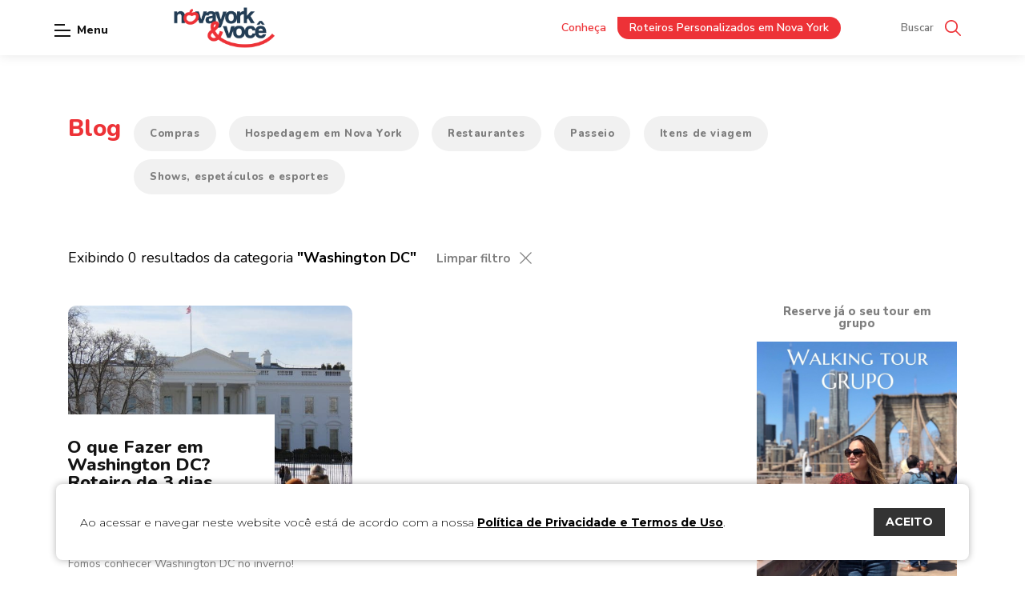

--- FILE ---
content_type: text/html; charset=UTF-8
request_url: https://novayorkevoce.com/tags/washington-dc/
body_size: 11214
content:
<!doctype html>
<html lang="pt-BR">

<head>
    <meta charset="utf-8">
    
    <meta http-equiv="X-UA-Compatible" content="IE=edge,chrome=1">
    <meta http-equiv="Content-Language" content="pt-br">
    <meta name="language" content="portuguese, BR, PT">
    <meta name="viewport" content="width=device-width, initial-scale=1, shrink-to-fit=no, maximum-scale=1">
    <meta name="author" content="Bravo Interativa">
    <meta content="Bravo Interativa" property="og:author" />
    <meta name='robots' content='index, follow, max-image-preview:large, max-snippet:-1, max-video-preview:-1' />

	<!-- This site is optimized with the Yoast SEO plugin v23.5 - https://yoast.com/wordpress/plugins/seo/ -->
	<title>Tag Washington DC - Nova York e Você</title>
	<meta name="description" content="Confira nossas postagens relacionadas a tag Washington DC. Nova York e Você." />
	<link rel="canonical" href="https://novayorkevoce.com/tags/washington-dc/" />
	<meta property="og:locale" content="pt_BR" />
	<meta property="og:type" content="article" />
	<meta property="og:title" content="Tag Washington DC - Nova York e Você" />
	<meta property="og:description" content="Confira nossas postagens relacionadas a tag Washington DC. Nova York e Você." />
	<meta property="og:url" content="https://novayorkevoce.com/tags/washington-dc/" />
	<meta property="og:site_name" content="Nova York e Você" />
	<meta name="twitter:card" content="summary_large_image" />
	<script type="application/ld+json" class="yoast-schema-graph">{"@context":"https://schema.org","@graph":[{"@type":"CollectionPage","@id":"https://novayorkevoce.com/tags/washington-dc/","url":"https://novayorkevoce.com/tags/washington-dc/","name":"Tag Washington DC - Nova York e Você","isPartOf":{"@id":"https://novayorkevoce.com/#website"},"primaryImageOfPage":{"@id":"https://novayorkevoce.com/tags/washington-dc/#primaryimage"},"image":{"@id":"https://novayorkevoce.com/tags/washington-dc/#primaryimage"},"thumbnailUrl":"","description":"Confira nossas postagens relacionadas a tag Washington DC. Nova York e Você.","breadcrumb":{"@id":"https://novayorkevoce.com/tags/washington-dc/#breadcrumb"},"inLanguage":"pt-BR"},{"@type":"ImageObject","inLanguage":"pt-BR","@id":"https://novayorkevoce.com/tags/washington-dc/#primaryimage","url":"","contentUrl":""},{"@type":"BreadcrumbList","@id":"https://novayorkevoce.com/tags/washington-dc/#breadcrumb","itemListElement":[{"@type":"ListItem","position":1,"name":"Início","item":"https://novayorkevoce.com/"},{"@type":"ListItem","position":2,"name":"Washington DC"}]},{"@type":"WebSite","@id":"https://novayorkevoce.com/#website","url":"https://novayorkevoce.com/","name":"Nova York e Você","description":"","potentialAction":[{"@type":"SearchAction","target":{"@type":"EntryPoint","urlTemplate":"https://novayorkevoce.com/?s={search_term_string}"},"query-input":{"@type":"PropertyValueSpecification","valueRequired":true,"valueName":"search_term_string"}}],"inLanguage":"pt-BR"}]}</script>
	<!-- / Yoast SEO plugin. -->


<link rel="alternate" type="application/rss+xml" title="Feed para Nova York e Você &raquo; Washington DC Tag" href="https://novayorkevoce.com/tags/washington-dc/feed/" />
<link rel='stylesheet' id='wp-block-library-css' href='https://novayorkevoce.com/wp-includes/css/dist/block-library/style.min.css?ver=6.4.7' type='text/css' media='all' />
<style id='joinchat-button-style-inline-css' type='text/css'>
.wp-block-joinchat-button{border:none!important;text-align:center}.wp-block-joinchat-button figure{display:table;margin:0 auto;padding:0}.wp-block-joinchat-button figcaption{font:normal normal 400 .6em/2em var(--wp--preset--font-family--system-font,sans-serif);margin:0;padding:0}.wp-block-joinchat-button .joinchat-button__qr{background-color:#fff;border:6px solid #25d366;border-radius:30px;box-sizing:content-box;display:block;height:200px;margin:auto;overflow:hidden;padding:10px;width:200px}.wp-block-joinchat-button .joinchat-button__qr canvas,.wp-block-joinchat-button .joinchat-button__qr img{display:block;margin:auto}.wp-block-joinchat-button .joinchat-button__link{align-items:center;background-color:#25d366;border:6px solid #25d366;border-radius:30px;display:inline-flex;flex-flow:row nowrap;justify-content:center;line-height:1.25em;margin:0 auto;text-decoration:none}.wp-block-joinchat-button .joinchat-button__link:before{background:transparent var(--joinchat-ico) no-repeat center;background-size:100%;content:"";display:block;height:1.5em;margin:-.75em .75em -.75em 0;width:1.5em}.wp-block-joinchat-button figure+.joinchat-button__link{margin-top:10px}@media (orientation:landscape)and (min-height:481px),(orientation:portrait)and (min-width:481px){.wp-block-joinchat-button.joinchat-button--qr-only figure+.joinchat-button__link{display:none}}@media (max-width:480px),(orientation:landscape)and (max-height:480px){.wp-block-joinchat-button figure{display:none}}

</style>
<style id='classic-theme-styles-inline-css' type='text/css'>
/*! This file is auto-generated */
.wp-block-button__link{color:#fff;background-color:#32373c;border-radius:9999px;box-shadow:none;text-decoration:none;padding:calc(.667em + 2px) calc(1.333em + 2px);font-size:1.125em}.wp-block-file__button{background:#32373c;color:#fff;text-decoration:none}
</style>
<style id='global-styles-inline-css' type='text/css'>
body{--wp--preset--color--black: #000000;--wp--preset--color--cyan-bluish-gray: #abb8c3;--wp--preset--color--white: #ffffff;--wp--preset--color--pale-pink: #f78da7;--wp--preset--color--vivid-red: #cf2e2e;--wp--preset--color--luminous-vivid-orange: #ff6900;--wp--preset--color--luminous-vivid-amber: #fcb900;--wp--preset--color--light-green-cyan: #7bdcb5;--wp--preset--color--vivid-green-cyan: #00d084;--wp--preset--color--pale-cyan-blue: #8ed1fc;--wp--preset--color--vivid-cyan-blue: #0693e3;--wp--preset--color--vivid-purple: #9b51e0;--wp--preset--gradient--vivid-cyan-blue-to-vivid-purple: linear-gradient(135deg,rgba(6,147,227,1) 0%,rgb(155,81,224) 100%);--wp--preset--gradient--light-green-cyan-to-vivid-green-cyan: linear-gradient(135deg,rgb(122,220,180) 0%,rgb(0,208,130) 100%);--wp--preset--gradient--luminous-vivid-amber-to-luminous-vivid-orange: linear-gradient(135deg,rgba(252,185,0,1) 0%,rgba(255,105,0,1) 100%);--wp--preset--gradient--luminous-vivid-orange-to-vivid-red: linear-gradient(135deg,rgba(255,105,0,1) 0%,rgb(207,46,46) 100%);--wp--preset--gradient--very-light-gray-to-cyan-bluish-gray: linear-gradient(135deg,rgb(238,238,238) 0%,rgb(169,184,195) 100%);--wp--preset--gradient--cool-to-warm-spectrum: linear-gradient(135deg,rgb(74,234,220) 0%,rgb(151,120,209) 20%,rgb(207,42,186) 40%,rgb(238,44,130) 60%,rgb(251,105,98) 80%,rgb(254,248,76) 100%);--wp--preset--gradient--blush-light-purple: linear-gradient(135deg,rgb(255,206,236) 0%,rgb(152,150,240) 100%);--wp--preset--gradient--blush-bordeaux: linear-gradient(135deg,rgb(254,205,165) 0%,rgb(254,45,45) 50%,rgb(107,0,62) 100%);--wp--preset--gradient--luminous-dusk: linear-gradient(135deg,rgb(255,203,112) 0%,rgb(199,81,192) 50%,rgb(65,88,208) 100%);--wp--preset--gradient--pale-ocean: linear-gradient(135deg,rgb(255,245,203) 0%,rgb(182,227,212) 50%,rgb(51,167,181) 100%);--wp--preset--gradient--electric-grass: linear-gradient(135deg,rgb(202,248,128) 0%,rgb(113,206,126) 100%);--wp--preset--gradient--midnight: linear-gradient(135deg,rgb(2,3,129) 0%,rgb(40,116,252) 100%);--wp--preset--font-size--small: 13px;--wp--preset--font-size--medium: 20px;--wp--preset--font-size--large: 36px;--wp--preset--font-size--x-large: 42px;--wp--preset--spacing--20: 0.44rem;--wp--preset--spacing--30: 0.67rem;--wp--preset--spacing--40: 1rem;--wp--preset--spacing--50: 1.5rem;--wp--preset--spacing--60: 2.25rem;--wp--preset--spacing--70: 3.38rem;--wp--preset--spacing--80: 5.06rem;--wp--preset--shadow--natural: 6px 6px 9px rgba(0, 0, 0, 0.2);--wp--preset--shadow--deep: 12px 12px 50px rgba(0, 0, 0, 0.4);--wp--preset--shadow--sharp: 6px 6px 0px rgba(0, 0, 0, 0.2);--wp--preset--shadow--outlined: 6px 6px 0px -3px rgba(255, 255, 255, 1), 6px 6px rgba(0, 0, 0, 1);--wp--preset--shadow--crisp: 6px 6px 0px rgba(0, 0, 0, 1);}:where(.is-layout-flex){gap: 0.5em;}:where(.is-layout-grid){gap: 0.5em;}body .is-layout-flow > .alignleft{float: left;margin-inline-start: 0;margin-inline-end: 2em;}body .is-layout-flow > .alignright{float: right;margin-inline-start: 2em;margin-inline-end: 0;}body .is-layout-flow > .aligncenter{margin-left: auto !important;margin-right: auto !important;}body .is-layout-constrained > .alignleft{float: left;margin-inline-start: 0;margin-inline-end: 2em;}body .is-layout-constrained > .alignright{float: right;margin-inline-start: 2em;margin-inline-end: 0;}body .is-layout-constrained > .aligncenter{margin-left: auto !important;margin-right: auto !important;}body .is-layout-constrained > :where(:not(.alignleft):not(.alignright):not(.alignfull)){max-width: var(--wp--style--global--content-size);margin-left: auto !important;margin-right: auto !important;}body .is-layout-constrained > .alignwide{max-width: var(--wp--style--global--wide-size);}body .is-layout-flex{display: flex;}body .is-layout-flex{flex-wrap: wrap;align-items: center;}body .is-layout-flex > *{margin: 0;}body .is-layout-grid{display: grid;}body .is-layout-grid > *{margin: 0;}:where(.wp-block-columns.is-layout-flex){gap: 2em;}:where(.wp-block-columns.is-layout-grid){gap: 2em;}:where(.wp-block-post-template.is-layout-flex){gap: 1.25em;}:where(.wp-block-post-template.is-layout-grid){gap: 1.25em;}.has-black-color{color: var(--wp--preset--color--black) !important;}.has-cyan-bluish-gray-color{color: var(--wp--preset--color--cyan-bluish-gray) !important;}.has-white-color{color: var(--wp--preset--color--white) !important;}.has-pale-pink-color{color: var(--wp--preset--color--pale-pink) !important;}.has-vivid-red-color{color: var(--wp--preset--color--vivid-red) !important;}.has-luminous-vivid-orange-color{color: var(--wp--preset--color--luminous-vivid-orange) !important;}.has-luminous-vivid-amber-color{color: var(--wp--preset--color--luminous-vivid-amber) !important;}.has-light-green-cyan-color{color: var(--wp--preset--color--light-green-cyan) !important;}.has-vivid-green-cyan-color{color: var(--wp--preset--color--vivid-green-cyan) !important;}.has-pale-cyan-blue-color{color: var(--wp--preset--color--pale-cyan-blue) !important;}.has-vivid-cyan-blue-color{color: var(--wp--preset--color--vivid-cyan-blue) !important;}.has-vivid-purple-color{color: var(--wp--preset--color--vivid-purple) !important;}.has-black-background-color{background-color: var(--wp--preset--color--black) !important;}.has-cyan-bluish-gray-background-color{background-color: var(--wp--preset--color--cyan-bluish-gray) !important;}.has-white-background-color{background-color: var(--wp--preset--color--white) !important;}.has-pale-pink-background-color{background-color: var(--wp--preset--color--pale-pink) !important;}.has-vivid-red-background-color{background-color: var(--wp--preset--color--vivid-red) !important;}.has-luminous-vivid-orange-background-color{background-color: var(--wp--preset--color--luminous-vivid-orange) !important;}.has-luminous-vivid-amber-background-color{background-color: var(--wp--preset--color--luminous-vivid-amber) !important;}.has-light-green-cyan-background-color{background-color: var(--wp--preset--color--light-green-cyan) !important;}.has-vivid-green-cyan-background-color{background-color: var(--wp--preset--color--vivid-green-cyan) !important;}.has-pale-cyan-blue-background-color{background-color: var(--wp--preset--color--pale-cyan-blue) !important;}.has-vivid-cyan-blue-background-color{background-color: var(--wp--preset--color--vivid-cyan-blue) !important;}.has-vivid-purple-background-color{background-color: var(--wp--preset--color--vivid-purple) !important;}.has-black-border-color{border-color: var(--wp--preset--color--black) !important;}.has-cyan-bluish-gray-border-color{border-color: var(--wp--preset--color--cyan-bluish-gray) !important;}.has-white-border-color{border-color: var(--wp--preset--color--white) !important;}.has-pale-pink-border-color{border-color: var(--wp--preset--color--pale-pink) !important;}.has-vivid-red-border-color{border-color: var(--wp--preset--color--vivid-red) !important;}.has-luminous-vivid-orange-border-color{border-color: var(--wp--preset--color--luminous-vivid-orange) !important;}.has-luminous-vivid-amber-border-color{border-color: var(--wp--preset--color--luminous-vivid-amber) !important;}.has-light-green-cyan-border-color{border-color: var(--wp--preset--color--light-green-cyan) !important;}.has-vivid-green-cyan-border-color{border-color: var(--wp--preset--color--vivid-green-cyan) !important;}.has-pale-cyan-blue-border-color{border-color: var(--wp--preset--color--pale-cyan-blue) !important;}.has-vivid-cyan-blue-border-color{border-color: var(--wp--preset--color--vivid-cyan-blue) !important;}.has-vivid-purple-border-color{border-color: var(--wp--preset--color--vivid-purple) !important;}.has-vivid-cyan-blue-to-vivid-purple-gradient-background{background: var(--wp--preset--gradient--vivid-cyan-blue-to-vivid-purple) !important;}.has-light-green-cyan-to-vivid-green-cyan-gradient-background{background: var(--wp--preset--gradient--light-green-cyan-to-vivid-green-cyan) !important;}.has-luminous-vivid-amber-to-luminous-vivid-orange-gradient-background{background: var(--wp--preset--gradient--luminous-vivid-amber-to-luminous-vivid-orange) !important;}.has-luminous-vivid-orange-to-vivid-red-gradient-background{background: var(--wp--preset--gradient--luminous-vivid-orange-to-vivid-red) !important;}.has-very-light-gray-to-cyan-bluish-gray-gradient-background{background: var(--wp--preset--gradient--very-light-gray-to-cyan-bluish-gray) !important;}.has-cool-to-warm-spectrum-gradient-background{background: var(--wp--preset--gradient--cool-to-warm-spectrum) !important;}.has-blush-light-purple-gradient-background{background: var(--wp--preset--gradient--blush-light-purple) !important;}.has-blush-bordeaux-gradient-background{background: var(--wp--preset--gradient--blush-bordeaux) !important;}.has-luminous-dusk-gradient-background{background: var(--wp--preset--gradient--luminous-dusk) !important;}.has-pale-ocean-gradient-background{background: var(--wp--preset--gradient--pale-ocean) !important;}.has-electric-grass-gradient-background{background: var(--wp--preset--gradient--electric-grass) !important;}.has-midnight-gradient-background{background: var(--wp--preset--gradient--midnight) !important;}.has-small-font-size{font-size: var(--wp--preset--font-size--small) !important;}.has-medium-font-size{font-size: var(--wp--preset--font-size--medium) !important;}.has-large-font-size{font-size: var(--wp--preset--font-size--large) !important;}.has-x-large-font-size{font-size: var(--wp--preset--font-size--x-large) !important;}
.wp-block-navigation a:where(:not(.wp-element-button)){color: inherit;}
:where(.wp-block-post-template.is-layout-flex){gap: 1.25em;}:where(.wp-block-post-template.is-layout-grid){gap: 1.25em;}
:where(.wp-block-columns.is-layout-flex){gap: 2em;}:where(.wp-block-columns.is-layout-grid){gap: 2em;}
.wp-block-pullquote{font-size: 1.5em;line-height: 1.6;}
</style>
<script type="text/javascript" src="https://novayorkevoce.com/wp-includes/js/jquery/jquery.min.js?ver=3.7.1" id="jquery-core-js"></script>
<link rel="https://api.w.org/" href="https://novayorkevoce.com/wp-json/" /><link rel="EditURI" type="application/rsd+xml" title="RSD" href="https://novayorkevoce.com/xmlrpc.php?rsd" />
<meta name="generator" content="WordPress 6.4.7" />
				<style type="text/css" id="c4wp-checkout-css">
					.woocommerce-checkout .c4wp_captcha_field {
						margin-bottom: 10px;
						margin-top: 15px;
						position: relative;
						display: inline-block;
					}
				</style>
							<style type="text/css" id="c4wp-v3-lp-form-css">
				.login #login, .login #lostpasswordform {
					min-width: 350px !important;
				}
				.wpforms-field-c4wp iframe {
					width: 100% !important;
				}
			</style>
			        <meta property="og:image" content="https://novayorkevoce.com/wp-content/themes/novayorkevoce/images/banner-ny-desktop.jpg" itemprop="image">
        <meta name="twitter:image" content="https://novayorkevoce.com/wp-content/themes/novayorkevoce/images/banner-ny-desktop.jpg" itemprop="image">
        <meta property="og:image:secure_url" content="" />
        <meta property="og:image:type" content="png">
        <meta property="og:image:width" content="1200">
        <meta property="og:image:height" content="600">
    
    <meta name="msapplication-TileColor" content="#000000">
    <meta name="theme-color" content="#000000">

    <link rel="stylesheet" href="https://novayorkevoce.com/wp-content/themes/novayorkevoce/style.css?v=1762448097">
    <link rel="shortcut icon" type="image/png" href="https://novayorkevoce.com/wp-content/themes/novayorkevoce/images/favicon2024.png?v=1731329464" />
    <link href="https://fonts.googleapis.com/css?family=Nunito+Sans:300,400,600,700,800,900|Nunito:300,400,600,700,800,900&display=swap" rel="stylesheet">

    <script async defer data-pin-hover="true" src="//assets.pinterest.com/js/pinit.js"></script>

    <!-- Google Tag Manager -->
    <script>
        (function(w, d, s, l, i) {
            w[l] = w[l] || [];
            w[l].push({
                'gtm.start': new Date().getTime(),
                event: 'gtm.js'
            });
            var f = d.getElementsByTagName(s)[0],
                j = d.createElement(s),
                dl = l != 'dataLayer' ? '&l=' + l : '';
            j.async = true;
            j.src =
                'https://www.googletagmanager.com/gtm.js?id=' + i + dl;
            f.parentNode.insertBefore(j, f);
        })(window, document, 'script', 'dataLayer', 'GTM-ND766L2');
    </script>
    <!-- End Google Tag Manager -->

    
</head>


<body class="archive tax-tags term-washington-dc term-181 atualizacaomarca">
    <!-- Google Tag Manager (noscript) -->
    <noscript>
        <iframe src="https://www.googletagmanager.com/ns.html?id=GTM-ND766L2" height="0" width="0" style="display:none;visibility:hidden"></iframe>
    </noscript>
    <!-- End Google Tag Manager (noscript) -->

        <input type="hidden" id="url_tema" value="https://novayorkevoce.com/wp-content/themes/novayorkevoce">
    <input type="hidden" id="url_ajax" value="https://novayorkevoce.com/wp-admin/admin-ajax.php">
    <div class="grid ">
        <header class="clearfix home ">

                            <div class="tarja-header">
                    <div class="container-fluid">
                        <div class="contatos-tarja">
                            <a href="mailto:contato@novayorkevoce.com" target="_blank" class="item-navegacao">
                                <svg xmlns="http://www.w3.org/2000/svg" viewBox="0 0 14 10.685"><g transform="translate(0 -45.599)"><g transform="translate(0 48.879)"><g transform="translate(0 0)"><path d="M7.4,151.217a.8.8,0,0,1-.826,0L0,147.2v5.339A2.067,2.067,0,0,0,2.066,154.6h9.868A2.067,2.067,0,0,0,14,152.539V147.2Z" transform="translate(0 -147.2)"/></g></g><g transform="translate(0.066 45.599)"><path d="M13.916,45.6H4.048a2.054,2.054,0,0,0-2,1.62L8.99,51.45l6.926-4.231A2.054,2.054,0,0,0,13.916,45.6Z" transform="translate(-2.048 -45.599)"/></g></g></svg>                                <span>contato@novayorkevoce.com</span>
                            </a>
                            <a href="https://api.whatsapp.com/send?phone=556181261852&text=Estou planejando viajar para Nova York. Pode me ajudar?" target="_blank" class="item-navegacao">
                                <svg xmlns="http://www.w3.org/2000/svg" viewBox="0 0 25.198 25.198">
  <g transform="translate(-7944.754 -426.887)">
    <g>
      <g>
        <g>
          <path d="M7957.353,426.887a12.6,12.6,0,0,0-10.587,19.427l-1.914,4.216a1.1,1.1,0,0,0,1,1.555,1.076,1.076,0,0,0,.291-.04l5.273-1.446a12.6,12.6,0,1,0,5.935-23.712Zm0,23a10.38,10.38,0,0,1-5.236-1.416,1.106,1.106,0,0,0-.555-.15,1.064,1.064,0,0,0-.291.04l-3.445.945,1.2-2.644a1.1,1.1,0,0,0-.11-1.1,10.4,10.4,0,1,1,8.437,4.323Z" fill-rule="evenodd"/>
        </g>
        <g>
          <path d="M7962.2,441.372a2.155,2.155,0,0,0-1.836-.413c-.477.195-.782.941-1.09,1.323a.459.459,0,0,1-.592.128,8.312,8.312,0,0,1-4.149-3.555.508.508,0,0,1,.064-.7,2.8,2.8,0,0,0,.754-1.224,2.688,2.688,0,0,0-.337-1.448,3.432,3.432,0,0,0-1.07-1.612,1.465,1.465,0,0,0-1.591.237,3.23,3.23,0,0,0-1.12,2.559,3.623,3.623,0,0,0,.1.812,6.715,6.715,0,0,0,.779,1.8,14.253,14.253,0,0,0,.813,1.237,12.558,12.558,0,0,0,3.528,3.275,10.689,10.689,0,0,0,2.2,1.047,4.895,4.895,0,0,0,2.561.4,3.1,3.1,0,0,0,2.322-1.727,1.5,1.5,0,0,0,.108-.882C7963.51,442.027,7962.688,441.666,7962.2,441.372Z" fill-rule="evenodd"/>
        </g>
      </g>
    </g>
  </g>
</svg>
                                <span>556181261852</span>
                            </a>
                        </div>
                    </div>
                </div>
                        <div class="container-fluid">
                <div class="grid-header">
                    <div style="width: 45px" class="hidden-xl hidden-sl"></div>
                    <a href="https://novayorkevoce.com" class="logo"></a>
                    <nav>
                        <div class="lang visible-mobile">
                            <div id="google_translate_element" class="boxTradutor"></div>
                            <a href="javascript:trocarIdioma('pt')" class="pt ativo" data-language-pt></a>
                            <a href="javascript:trocarIdioma('en')" class="en" data-language-en></a>
                        </div>
                        <ul>
                            <li>
                                <a class="submenu-link" href="#">Serviços <svg>
                                        <use xlink:href="https://novayorkevoce.com/wp-content/themes/novayorkevoce/images/sprite.svg?7#icon-seta" />
                                    </svg></a>
                                <ul id="sub-menu">
                                                                            <li><a href="https://novayorkevoce.com/servico/reserva-de-hotel-e-compra-de-passagem-aerea/">Reserva de Hotel em Nova York</a></li>
                                                                            <li><a href="https://novayorkevoce.com/servico/servico-em-nova-york/">Serviços em Nova York</a></li>
                                                                            <li><a href="https://novayorkevoce.com/servico/roteiro-personalizado-em-nova-york/">Roteiros Personalizados em Nova York</a></li>
                                                                            <li><a href="https://novayorkevoce.com/servico/walking-tour-em-nova-york/">Walking Tour em Nova York</a></li>
                                                                            <li><a href="https://novayorkevoce.com/servico/shows-atracoes-turisticas-em-nova-york/">Ingressos Broadway e Atrações Turísticas em NYC</a></li>
                                                                            <li><a href="https://novayorkevoce.com/servico/guia-personalizado/">Guia Brasileiro em Nova York</a></li>
                                                                            <li><a href="https://novayorkevoce.com/servico/consultoria-em-nova-york/">Transforme sua Viagem a Nova York com Nossa Consultoria Pré-Viagem Especializada!</a></li>
                                                                            <li><a href="https://novayorkevoce.com/servico/concierge/">Concierge</a></li>
                                                                            <li><a href="https://novayorkevoce.com/servico/transfer/">Transfer em Nova York</a></li>
                                                                            <li><a href="https://novayorkevoce.com/servico/lua-de-mel-em-nova-york/">Lua de mel em Nova York</a></li>
                                                                            <li><a href="https://novayorkevoce.com/servico/recebimento-e-armazenamento-de-mercadoria/">Recebimento e Armazenamento de Mercadoria</a></li>
                                                                        <li class="cadastro"><a href="https://novayorkevoce.com/formulario-de-cadastro" class="link-cadastro">Formulário de cadastro</a></li>
                                </ul>
                            </li>
                            <li><a href="https://novayorkevoce.com/servico/ingressos-broadway-e-pontos-turisticos">Ingressos</a></li>
                                                            <li>
                                    <a class="submenu-link" href="https://novayorkevoce.com/blog">Blog <svg>
                                            <use xlink:href="https://novayorkevoce.com/wp-content/themes/novayorkevoce/images/sprite.svg?7#icon-seta" />
                                        </svg></a>
                                    <ul id="sub-menu">
                                                                                    <li><a href="https://novayorkevoce.com/categorias/dicas">Explorando Nova York</a></li>
                                                                                    <li><a href="https://novayorkevoce.com/categorias/hospedagem-ny">Hospedagem em Nova York</a></li>
                                                                                    <li><a href="https://novayorkevoce.com/categorias/broadway">Shows, espetáculos e esportes</a></li>
                                                                                    <li><a href="https://novayorkevoce.com/categorias/pontos-turisticos">Atrações e pontos turísticos</a></li>
                                                                                    <li><a href="https://novayorkevoce.com/categorias/itens-de-viagem">Itens de viagem</a></li>
                                                                                    <li><a href="https://novayorkevoce.com/categorias/transporte">Entendendo a cidade</a></li>
                                                                                    <li><a href="https://novayorkevoce.com/categorias/compras">Compras</a></li>
                                                                                    <li><a href="https://novayorkevoce.com/categorias/passeio">Passeio</a></li>
                                                                                    <li><a href="https://novayorkevoce.com/categorias/programacao-mensal">Programação Mensal</a></li>
                                                                                    <li><a href="https://novayorkevoce.com/categorias/nova-york-com-crianca">Nova York com criança</a></li>
                                                                                    <li><a href="https://novayorkevoce.com/categorias/restaurantes">Restaurantes</a></li>
                                                                                    <li><a href="https://novayorkevoce.com/categorias/outras-cidades">Outras Cidades</a></li>
                                                                            </ul>
                                </li>
                                                        <li><a href="https://novayorkevoce.com/quem-faz-o-nova-york-voce">Sobre nós </a></li>
                            <li><a href="https://novayorkevoce.com/parceiros">Parceiros</a></li>
                            <li><a href="https://novayorkevoce.com/ny-por-voce">NY por Você</a></li>
                            <li><a href="https://novayorkevoce.com/contato">Contato</a></li>
                        </ul>
                        <ul class="redes-menu">
                                                        <li><a href="https://www.facebook.com/novayorkevoce" target="blank"><svg>
                                        <use xlink:href="https://novayorkevoce.com/wp-content/themes/novayorkevoce/images/sprite.svg?7#icon-facebook" />
                                    </svg></a></li>
                            <li><a href="https://www.instagram.com/novayorkevoce" target="blank"><svg>
                                        <use xlink:href="https://novayorkevoce.com/wp-content/themes/novayorkevoce/images/sprite.svg?7#icon-instagram" />
                                    </svg></a></li>
                            <li><a href="https://br.pinterest.com/contato0431" target="blank"><svg>
                                        <use xlink:href="https://novayorkevoce.com/wp-content/themes/novayorkevoce/images/sprite.svg?7#icon-pinterest" />
                                    </svg></a></li>
                                                            <li><a href="https://www.youtube.com/channel/UCwLfCXmrjWHdTK8PvXL5hdw" target="blank"><svg>
                                            <use xlink:href="https://novayorkevoce.com/wp-content/themes/novayorkevoce/images/sprite.svg?7#icon-youtube" />
                                        </svg></a></li>
                                                        <li>
                                <a href="https://t.me/joinchat/SckcqRua2ETE_CKERmDj1w" target="blank">
                                    <svg viewBox="0 0 24 24" width="512" xmlns="http://www.w3.org/2000/svg">
	<path d="m9.417 15.181-.397 5.584c.568 0 .814-.244 1.109-.537l2.663-2.545 5.518 4.041c1.012.564 1.725.267 1.998-.931l3.622-16.972.001-.001c.321-1.496-.541-2.081-1.527-1.714l-21.29 8.151c-1.453.564-1.431 1.374-.247 1.741l5.443 1.693 12.643-7.911c.595-.394 1.136-.176.691.218z"/>
</svg>                                </a>
                            </li>
                                                            <li>
                                    <a href="mailto:contato@novayorkevoce.com" target="_blank">
                                        <svg xmlns="http://www.w3.org/2000/svg" viewBox="0 0 14 10.685"><g transform="translate(0 -45.599)"><g transform="translate(0 48.879)"><g transform="translate(0 0)"><path d="M7.4,151.217a.8.8,0,0,1-.826,0L0,147.2v5.339A2.067,2.067,0,0,0,2.066,154.6h9.868A2.067,2.067,0,0,0,14,152.539V147.2Z" transform="translate(0 -147.2)"/></g></g><g transform="translate(0.066 45.599)"><path d="M13.916,45.6H4.048a2.054,2.054,0,0,0-2,1.62L8.99,51.45l6.926-4.231A2.054,2.054,0,0,0,13.916,45.6Z" transform="translate(-2.048 -45.599)"/></g></g></svg>                                    </a>
                                </li>
                                <li>
                                    <a href="https://api.whatsapp.com/send?phone=556181261852&text=Estou planejando viajar para Nova York. Pode me ajudar?" target="_blank">
                                        <svg xmlns="http://www.w3.org/2000/svg" viewBox="0 0 25.198 25.198">
  <g transform="translate(-7944.754 -426.887)">
    <g>
      <g>
        <g>
          <path d="M7957.353,426.887a12.6,12.6,0,0,0-10.587,19.427l-1.914,4.216a1.1,1.1,0,0,0,1,1.555,1.076,1.076,0,0,0,.291-.04l5.273-1.446a12.6,12.6,0,1,0,5.935-23.712Zm0,23a10.38,10.38,0,0,1-5.236-1.416,1.106,1.106,0,0,0-.555-.15,1.064,1.064,0,0,0-.291.04l-3.445.945,1.2-2.644a1.1,1.1,0,0,0-.11-1.1,10.4,10.4,0,1,1,8.437,4.323Z" fill-rule="evenodd"/>
        </g>
        <g>
          <path d="M7962.2,441.372a2.155,2.155,0,0,0-1.836-.413c-.477.195-.782.941-1.09,1.323a.459.459,0,0,1-.592.128,8.312,8.312,0,0,1-4.149-3.555.508.508,0,0,1,.064-.7,2.8,2.8,0,0,0,.754-1.224,2.688,2.688,0,0,0-.337-1.448,3.432,3.432,0,0,0-1.07-1.612,1.465,1.465,0,0,0-1.591.237,3.23,3.23,0,0,0-1.12,2.559,3.623,3.623,0,0,0,.1.812,6.715,6.715,0,0,0,.779,1.8,14.253,14.253,0,0,0,.813,1.237,12.558,12.558,0,0,0,3.528,3.275,10.689,10.689,0,0,0,2.2,1.047,4.895,4.895,0,0,0,2.561.4,3.1,3.1,0,0,0,2.322-1.727,1.5,1.5,0,0,0,.108-.882C7963.51,442.027,7962.688,441.666,7962.2,441.372Z" fill-rule="evenodd"/>
        </g>
      </g>
    </g>
  </g>
</svg>
                                    </a>
                                </li>
                                                    </ul>
                    </nav>
                    <div class="toggle-menu">
                        <span class="tm1"></span>
                        <span class="tm2"></span>
                        <span class="tm3"></span>
                        <div class="title">Menu</div>
                    </div>
                    <p class="titulo-da-pagina titulo-pequeno">O que Fazer em Washington DC? Roteiro de 3 dias</p>
                    <div class="busca">
                        <div class="link-destacado">
                                                        <p>Conheça</p>
                            <a href="https://novayorkevoce.com/servico/roteiro-personalizado-em-nova-york/">Roteiros Personalizados em Nova York</a>
                        </div>

                        <form class="visible-desktop" action="https://novayorkevoce.com">
                            <input type="text" name="s" required class="input" placeholder="Buscar">
                            <button type="submit" class="btn-busca"><svg>
                                    <use xlink:href="https://novayorkevoce.com/wp-content/themes/novayorkevoce/images/sprite.svg?7#icon-lupa" />
                                </svg></button>
                        </form>
                                                <div class="redes-rodape">
                            <ul>
                                <li><a href="https://www.instagram.com/novayorkevoce" target="blank" class="insta"><svg>
                                            <use xlink:href="https://novayorkevoce.com/wp-content/themes/novayorkevoce/images/sprite.svg?7#icon-instagram" />
                                        </svg></a></li>
                                <li><a href="https://www.facebook.com/novayorkevoce" class="facebook" target="blank"><svg>
                                            <use xlink:href="https://novayorkevoce.com/wp-content/themes/novayorkevoce/images/sprite.svg?7#icon-facebook" />
                                        </svg></a></li>
                                <li><a href="https://br.pinterest.com/contato0431" class="pinterest" target="blank"><svg>
                                            <use xlink:href="https://novayorkevoce.com/wp-content/themes/novayorkevoce/images/sprite.svg?7#icon-pinterest" />
                                        </svg></a></li>
                                                                    <li><a href="https://www.youtube.com/channel/UCwLfCXmrjWHdTK8PvXL5hdw" class="youtube" target="blank"><svg>
                                                <use xlink:href="https://novayorkevoce.com/wp-content/themes/novayorkevoce/images/sprite.svg?7#icon-youtube" />
                                            </svg></a></li>
                                                                <li>
                                    <a href="https://t.me/joinchat/SckcqRua2ETE_CKERmDj1w" class="youtube" target="blank">
                                        <svg viewBox="0 0 24 24" width="512" xmlns="http://www.w3.org/2000/svg">
	<path d="m9.417 15.181-.397 5.584c.568 0 .814-.244 1.109-.537l2.663-2.545 5.518 4.041c1.012.564 1.725.267 1.998-.931l3.622-16.972.001-.001c.321-1.496-.541-2.081-1.527-1.714l-21.29 8.151c-1.453.564-1.431 1.374-.247 1.741l5.443 1.693 12.643-7.911c.595-.394 1.136-.176.691.218z"/>
</svg>                                    </a>
                                </li>
                            </ul>
                        </div>
                        <div class="lang" id="lang-desktop">
                            <div id="google_translate_element" class="boxTradutor"></div>
                            <a href="javascript:trocarIdioma('pt')" class="pt ativo" data-language-pt></a>
                            <a href="javascript:trocarIdioma('en')" class="en" data-language-en></a>
                        </div>

                    </div>
                </div>
            </div>
        </header>
<main class="page-archive">
    <div class="container">
        <div class="linha-titulo d-flex justify-content-between align-items-start">
            <h1 class="titulo-grande texto-cor">
                                    Blog
                            </h1>
            <div class="tags">
                                    <a class="tags__link " href="https://novayorkevoce.com/categorias/compras">Compras</a>
                                        <a class="tags__link " href="https://novayorkevoce.com/categorias/hospedagem-ny">Hospedagem em Nova York</a>
                                        <a class="tags__link " href="https://novayorkevoce.com/categorias/restaurantes">Restaurantes</a>
                                        <a class="tags__link " href="https://novayorkevoce.com/categorias/passeio">Passeio</a>
                                        <a class="tags__link " href="https://novayorkevoce.com/categorias/itens-de-viagem">Itens de viagem</a>
                                        <a class="tags__link " href="https://novayorkevoce.com/categorias/broadway">Shows, espetáculos e esportes</a>
                                    </div>
            </div>
                        <div class="row" id="busca-resultado">
                <div class="col-lg-12">
                    <h1 class="titulo-secundario texto-cor">Exibindo 0 resultados da categoria <strong>"Washington DC"</strong><a href="https://novayorkevoce.com/blog">Limpar filtro <svg xmlns="http://www.w3.org/2000/svg" width="20.002" height="20.002" viewBox="0 0 20.002 20.002">
  <g id="Group_655" data-name="Group 655" transform="translate(1386 -99)">
    <g id="Group_375" data-name="Group 375" transform="translate(-1380.14 103.67) rotate(45)">
      <path id="Path_409" data-name="Path 409" d="M1579.436,408.649h-24.922a.841.841,0,1,1,0-1.683h24.922a.841.841,0,0,1,0,1.683Z" transform="translate(-1560.277 -406.966)"/>
    </g>
    <g id="Group_376" data-name="Group 376" transform="translate(-1381.33 113.142) rotate(-45)">
      <path id="Path_409-2" data-name="Path 409" d="M1579.436,408.649h-24.922a.841.841,0,1,1,0-1.683h24.922a.841.841,0,0,1,0,1.683Z" transform="translate(-1560.277 -406.966)"/>
    </g>
  </g>
</svg>
</a></h1>
                </div>
            </div>
        

        <div class="grid-pag-template">
            <div class="grid-pag-template__content">
                <div class="blog-grid">
                    <a href="https://novayorkevoce.com/blog/conhecendo-washington-dc/" class="post">
    <div class="post__img">
        <img src="https://novayorkevoce.com/wp-content/uploads/2014/02/casabranca-600x600.jpg">
    </div>
    <div class="post__infos">
        <h3 class="titulo-medio post__titulo">O que Fazer em Washington DC? Roteiro de 3 dias</h3>
                <div>
                            <p class="tags__link tags__link">Outras Cidades</p>
                            <p class="tags__link tags__link">Explorando Nova York</p>
                    </div>
                <p class="post__resumo">Fomos conhecer Washington DC no inverno! Aproveitamos o feriado de President’s Day, data que comemora a data de nascimento de Abraham Lincoln, e fomos conhecer a capital americana. O que fazer em Washington DC em 3 dias? Fomos de ônibus,…            <span class="post__cta">Continuar lendo</span>
        </p>
    </div>
</a>            </div>
            <div class="paginacao">
                            </div>
        </div>
        <aside class="grid-pag-template__aside">
                                <a href="https://novayorkevoce.com/servico/walking-tour-em-nova-york/" target="_blank" class="anuncio-manual">
                    <p class="anuncio-manual__legenda">Reserve já o seu tour em grupo</p>
                    <img src="https://novayorkevoce.com/wp-content/uploads/2020/11/walking-tour.jpg" alt="Reserve já o seu tour em grupo">
                </a>
                    <a href="https://www.civitatis.com/br/nova-york/?aid=104085  " target="_blank" class="anuncio-manual">
                    <p class="anuncio-manual__legenda">Ingressos das Atrações</p>
                    <img src="https://novayorkevoce.com/wp-content/uploads/2020/11/Untitled-design21.png" alt="Ingressos das Atrações">
                </a>
                    <a href="https://ticketnetwork.lusg.net/kEe2v" target="_blank" class="anuncio-manual">
                    <p class="anuncio-manual__legenda">Ingressos dos Shows e Jogos</p>
                    <img src="https://novayorkevoce.com/wp-content/uploads/2022/01/Untitled-design19.png" alt="Ingressos dos Shows e Jogos">
                </a>
                    <a href="https://reservas.novayorkevoce.com/seguros" target="_blank" class="anuncio-manual">
                    <p class="anuncio-manual__legenda">Seguro de viagem</p>
                    <img src="https://novayorkevoce.com/wp-content/uploads/2020/11/GTA-seguro-viagem-1.jpg" alt="Seguro de viagem">
                </a>
    
<div class="palavras-chave">
    <h2 class="palavras-chave__titulo titulo-medio">Palavras chaves</h2>
    <div class="tags">

            <a class="tags__link " href="https://novayorkevoce.com/tags/new-york">new york</a>
                <a class="tags__link " href="https://novayorkevoce.com/tags/brunch-em-nova-york">brunch em nova york</a>
                <a class="tags__link " href="https://novayorkevoce.com/tags/como-se-vestir-primavera-nova-york">como se vestir primavera nova york</a>
                <a class="tags__link " href="https://novayorkevoce.com/tags/grafite">Grafite</a>
                <a class="tags__link " href="https://novayorkevoce.com/tags/restaurante-espanhol">restaurante espanhol</a>
                <a class="tags__link " href="https://novayorkevoce.com/tags/sobre-a-times-square">sobre a times square</a>
            </div>
</div>
 


<div class="mais-lidos">
    <h2 class="mais-lidos__titulo titulo-medio">Artigos mais lidos</h2>
            <a class="mais-lidos__post" href="https://novayorkevoce.com/blog/o-que-e-times-square-de-nova-york/">
            <img src="https://novayorkevoce.com/wp-content/uploads/2016/01/timessquare-1200x675.jpg" alt="O que é a Times Square em Nova York?">
            <h3>O que é a Times Square em Nova York?</h3>
        </a>
            <a class="mais-lidos__post" href="https://novayorkevoce.com/blog/filmes-que-se-passam-em-nova-york/">
            <img src="https://novayorkevoce.com/wp-content/uploads/2020/07/Melhores-Filmes-em-Nova-York-1200x675.png" alt="15 Filmes que se Passam em Nova York">
            <h3>15 Filmes que se Passam em Nova York</h3>
        </a>
            <a class="mais-lidos__post" href="https://novayorkevoce.com/blog/temperatura-em-nova-york/">
            <img src="https://novayorkevoce.com/wp-content/uploads/2019/04/climany-1200x900.jpg" alt="Temperatura em Nova York: Clima em Nova York Mês a Mês">
            <h3>Temperatura em Nova York: Clima em Nova York Mês a Mês</h3>
        </a>
            <a class="mais-lidos__post" href="https://novayorkevoce.com/blog/mapas-de-nova-york/">
            <img src="https://novayorkevoce.com/wp-content/uploads/2019/07/mapany-1200x900.jpg" alt="Mapa de Nova York: conhecendo melhor Nova York">
            <h3>Mapa de Nova York: conhecendo melhor Nova York</h3>
        </a>
            <a class="mais-lidos__post" href="https://novayorkevoce.com/blog/central-perk-cafe-o-cafe-do-seriado-friends/">
            <img src="https://novayorkevoce.com/wp-content/uploads/2014/09/centralpark-1200x675.jpg" alt="Central Perk Cafe – o café do seriado Friends">
            <h3>Central Perk Cafe – o café do seriado Friends</h3>
        </a>
    </div>

<div class="newsletter">
    <h2 class="newsletter__titulo titulo-medio">Receba os artigos em seu e-mail</h2>
    <p class="newsletter__legenda">Cadastre seu e-mail para receber as novidades do Nova York & Você em primeira mão.</p>
    <div js-form-newsletter>
        <form action="" class="news">
            <div class="hidden"><input name="trap" placeholder="Trap"></div>
            <input type="hidden" name="action" value="newsletter">
            <input type="hidden" name="tags_mailchimp" value="newsletter,novayorkevoce">

            <input type="hidden" name="nome" value="Nome">
            <div><input type="text" name="email" placeholder="Digite seu e-mail"></div>

            <div js-form-sucesso class="alerta-news hidden">
                <div class="alerta-news__content">
                    <p class="alerta-news__titulo">Cadastro realizado!</p>
                    <p class="alerta-news__texto">Seus dados foram enviados com sucesso. Agradecemos o interesse.</p>
                    <button class="alerta-news__fechar">&#x2715;</button>
                </div>
            </div>

            <div js-form-erro class="alerta-news alerta-news--fail hidden">
                <div class="alerta-news__content">
                    <p class="alerta-news__titulo">Erro...</p>
                    <p class="alerta-news__texto">Infelizmente não pudemos registrar seu e-mail. Tente novamente mais tarde.</p>
                    <button class="alerta-news__fechar">&#x2715;</button>
                </div>
            </div>

            <button type="submit" class="submit">Cadastrar</button>
            <div class="h-captcha" data-sitekey="279cdbe6-20a8-4244-bfc4-6a04be58d818"></div>
        </form>
    </div>
</div>        </aside>
    </div>
</div>
</main>



<section class="apresentacao-footer ">
    <div class="container">
        <div class="row justify-content-between align-items-end">
            <div class="col-md-6 col-lg-6">
                <div class="apresentacao-footer__texto">
                    <h5 class="titulo-secundario">Quem faz o Nova York & Você</h5>
                    <div class="row align-items-center">
                        <div class="col-lg-6">
                                                        <img src="https://novayorkevoce.com/wp-content/uploads/2024/11/img-marina2024-e1731595421313.jpg" alt="Olá, meu nome é Marina Tajra Araújo">
                        </div>
                        <div class="col-lg-6">
                            <h6 class="apresentacao-footer__nome">Olá, meu nome é Marina Tajra Araújo</h6>
                            <p class="apresentacao-footer__intro">Sou brasileira e advogada de profissão. Moro em Manhattan desde fevereiro de 2013 e, apesar de já ter visitado Nova York em outras ocasiões, confesso que senti aquele friozinho na barriga antes de vir definitivamente pra cá. Não era pra menos.</p>
                            <a class="apresentacao-footer__cta" href="https://novayorkevoce.com/quem-faz-o-nova-york-voce">Continuar lendo...</a>
                        </div>
                    </div>
                </div>
            </div>
            <div class="col-4 col-lg-2">
                <picture>
                    <img src="https://novayorkevoce.com/wp-content/themes/novayorkevoce/images/logo-verde-branco2024.png" alt="Nova York & Você" />
                </picture>
            </div>
        </div>
    </div>
</section>
<section class="news-footer ">
    <div class="container">
        <div class="row justify-content-center align-items-center">
            <div class="col-lg-3">
                <h6 class="titulo-medio texto-cor">Receba os artigos em seu e-mail</h6>
            </div>
            <div class="col-lg-6 offset-lg-1">
                <p class="news-footer__legenda">Cadastre seu e-mail para receber as novidades do Nova York & Você em primeira mão.</p>
                <div class="newsletter" js-form-newsletter>
                    <form action="" class="news">
                        <div class="hidden"><input name="trap" placeholder="Trap"></div>
                        <input type="hidden" name="action" value="newsletter">
                        <input type="hidden" name="tags_mailchimp" value="newsletter,novayorkevoce">

                        <input type="hidden" name="nome" value="Nome">
                        <div class="newsletter__group"><input type="text" name="email" placeholder="Digite seu e-mail"></div>

                        <div js-form-sucesso class="alerta-news hidden">
                            <div class="alerta-news__content">
                                <p class="alerta-news__titulo">Cadastro realizado!</p>
                                <p class="alerta-news__texto">Seus dados foram enviados com sucesso. Agradecemos o interesse.</p>
                                <button class="alerta-news__fechar">&#x2715;</button>
                            </div>
                        </div>

                        <div js-form-erro class="alerta-news alerta-news--fail hidden">
                            <div class="alerta-news__content">
                                <p class="alerta-news__titulo">Erro...</p>
                                <p class="alerta-news__texto">Infelizmente não pudemos registrar seu e-mail. Tente novamente mais tarde.</p>
                                <button class="alerta-news__fechar">&#x2715;</button>
                            </div>
                        </div>
                        <button type="submit" class="submit">Cadastrar</button>
                        <div class="h-captcha" data-sitekey="279cdbe6-20a8-4244-bfc4-6a04be58d818"></div>
                    </form>
                </div>
            </div>
        </div>
    </div>
</section>


<footer class="rodape ">
    <div class="container">
        <div class="rodape__container">
            <ul class="sitemap">
                <li><a href="https://novayorkevoce.com/servicos-e-dicas">Serviços</a></li>
                <li><a href="https://novayorkevoce.com/blog">Blog</a></li>
                <li><a href="https://novayorkevoce.com/quem-faz-o-nova-york-voce">Sobre nós</a></li>
                <li><a href="https://novayorkevoce.com/contato">Contato</a></li>
                <li><a href="https://novayorkevoce.com/politica-de-privacidade">Política de Privacidade</a></li>
            </ul>
            <div class="redes-rodape">
                                <p>Follow us!</p>
                <ul>
                    <li><a href="https://www.instagram.com/novayorkevoce" target="blank" class="insta"><svg>
                                <use xlink:href="https://novayorkevoce.com/wp-content/themes/novayorkevoce/images/sprite.svg?7#icon-instagram" />
                            </svg></a></li>
                    <li><a href="https://www.facebook.com/novayorkevoce" class="facebook" target="blank"><svg>
                                <use xlink:href="https://novayorkevoce.com/wp-content/themes/novayorkevoce/images/sprite.svg?7#icon-facebook" />
                            </svg></a></li>
                    <li><a href="https://br.pinterest.com/contato0431" class="pinterest" target="blank"><svg>
                                <use xlink:href="https://novayorkevoce.com/wp-content/themes/novayorkevoce/images/sprite.svg?7#icon-pinterest" />
                            </svg></a></li>
                                            <li><a href="https://www.youtube.com/channel/UCwLfCXmrjWHdTK8PvXL5hdw" class="youtube" target="blank"><svg>
                                    <use xlink:href="https://novayorkevoce.com/wp-content/themes/novayorkevoce/images/sprite.svg?7#icon-youtube" />
                                </svg></a></li>
                                        <li>
                        <a href="https://t.me/joinchat/SckcqRua2ETE_CKERmDj1w" class="telegram" target="blank">
                            <svg viewBox="0 0 24 24" width="512" xmlns="http://www.w3.org/2000/svg">
	<path d="m9.417 15.181-.397 5.584c.568 0 .814-.244 1.109-.537l2.663-2.545 5.518 4.041c1.012.564 1.725.267 1.998-.931l3.622-16.972.001-.001c.321-1.496-.541-2.081-1.527-1.714l-21.29 8.151c-1.453.564-1.431 1.374-.247 1.741l5.443 1.693 12.643-7.911c.595-.394 1.136-.176.691.218z"/>
</svg>                        </a>
                    </li>
                </ul>
            </div>
        </div>
    </div>
    <a href="//bravo.st" class="rodape__bravo" title="Desenvolvido por Bravo Interativa" target="_blank">bravo</a>
</footer>
<p class="copyright ">Nova York & Você 2020 | Todos os direitos reservados</p>
<script type="text/javascript" id="joinchat-lite-js-extra">
/* <![CDATA[ */
var joinchat_obj = {"settings":{"telephone":"5561981261852","whatsapp_web":true,"message_send":"Estou planejando viajar para Nova York.\u00a0Pode\u00a0me\u00a0ajudar?"}};
/* ]]> */
</script>
<script type="text/javascript" src="https://novayorkevoce.com/wp-content/plugins/creame-whatsapp-me/public/js/joinchat-lite.min.js?ver=5.1.8" id="joinchat-lite-js"></script>
<script type="text/javascript" src="https://d335luupugsy2.cloudfront.net/js/loader-scripts/83306a7a-8f0d-4bfe-9d43-a0ec57254ba2-loader.js?ver=6.4.7" id="tracking-code-script-7c7d3fc34eb2d6d335b4378da3f4fa9d-js"></script>
</div>

<script src="https://novayorkevoce.com/wp-content/themes/novayorkevoce/inc/jquery.plugins.js?v=1587760534"></script>
<script src="https://novayorkevoce.com/wp-content/themes/novayorkevoce/inc/jquery.main.js?v=1756228505"></script>
<script type="text/javascript" src="//translate.google.com/translate_a/element.js?cb=googleTranslateElementInit"></script>
<script src="https://js.hcaptcha.com/1/api.js" async defer></script>

<link href="https://fonts.googleapis.com/css2?family=Montserrat:wght@300;400;600;700&display=swap" rel="stylesheet">
<style type="text/css">
	.overflow-termo-ativo{overflow: hidden}
	#termos-cookie, #modal-termos-cookies{
		font-family: 'Montserrat', sans-serif;
		color: #000;
	}
	#termos-cookie *, #modal-termos-cookies *{
		font-family: 'Montserrat', sans-serif;
	}
	#termos-cookie button, #modal-termos-cookies button, #termos-cookie a, #modal-termos-cookies a{
		outline: none;
	}
	#termos-cookie button:focus, #modal-termos-cookies button:focus,
	#termos-cookie button:active, #modal-termos-cookies button:active,
	#termos-cookie button:visited, #modal-termos-cookies button:visited{
		outline: none;
		border: 0;
		box-shadow: none;
	}
	.balao-informacao-de-cookies{
		margin-right:auto;
		margin-left:auto;
		height: auto;
		position: fixed;
		right: 15px;
		left: 15px;
		bottom: 20px;
		background-color: #fff;
		border-radius: 8px;
		padding: 30px;
		box-sizing: border-box;
		box-shadow: 0 0 10px rgba(0,0,0,0.3);
		display: flex;
		flex-wrap: wrap;
		align-items: center;
		z-index: 99999;
	}
	@media(min-width:576px){
		.balao-informacao-de-cookies{max-width:540px;}
	}
	@media(min-width:768px){
		.balao-informacao-de-cookies{max-width:720px;}
	}
	@media(min-width:992px){
		.balao-informacao-de-cookies{max-width:960px;}
	}
	@media(min-width:1200px){
		.balao-informacao-de-cookies{max-width:1140px;}
	}
	.balao-informacao-de-cookies .texto-sobre-cookies{
		flex-basis: 0;
		flex-grow: 1;
		padding-right: 20px;
		font-size: 14px;
		line-height: 20px;
		font-weight: 300;
	}
	.balao-informacao-de-cookies .abrir-modal-de-termos{
		background-color: transparent;
		border: 0;
		box-shadow: none;
		padding: 0;
		font-size: 14px;
		font-weight: 700;
		color: blue;
		text-decoration: underline;
		cursor: pointer;
		color: #000;
	}
	.balao-informacao-de-cookies .botao-aceitar-termos-de-cookies{
		display: block;		
		line-height: 35px;
		border: 0;
		box-shadow: none;
		background-color: #333;
		border-radius: 0;
		font-size: 14px;
		font-weight: 700;
		color: #fff;
		cursor: pointer;
		padding: 0 15px;
	}

	#modal-termos-cookies{
		display: none;
		position: fixed;
		top: 0;
		right: 0;
		bottom: 0;
		left: 0;
		width: 100%;
		height: 100%;
		overflow: auto;
		padding: 40px;
		box-sizing: border-box;
		background-color: #fff;
		z-index: 99999;
	}
	#modal-termos-cookies.ativo{
		display: block;
	}
	#modal-termos-cookies paragrafo-cookie{
		font-size: 16px;
		line-height: 24px;
		margin-bottom: 25px;
		display: block;
	}
	#modal-termos-cookies titulo-cookie{
		font-size: 20px;
		font-weight: 700;
		display: block;
		position: relative;
		margin-bottom: 25px;
		margin-top: 40px;
		line-height: 28px;
	}
	#modal-termos-cookies .conteudo-para-texto-cookies{
		max-width:720px;
		margin: 0 auto;
	}
	#modal-termos-cookies .fechar-modal-de-cookies{
		position: fixed;
		right: 70px;
		top: 50px;
		background-color: #333;
		color: #fff;
		border: 0;
		box-shadow: none;
		line-height: 35px;
		padding: 0 15px;
		font-size: 14px;
		font-weight: 700;
		cursor: pointer;
	}

	@media(max-width: 767px){
		.balao-informacao-de-cookies{
			display: block;
			padding: 20px;
		}
		.balao-informacao-de-cookies .texto-sobre-cookies{
			padding-right: 0;
			font-size: 12px;
			line-height: 18px;
			margin-bottom: 15px;
		}
		.balao-informacao-de-cookies .abrir-modal-de-termos{font-size: 12px;}
		.balao-informacao-de-cookies .botao-aceitar-termos-de-cookies{
			font-size: 12px;
			line-height: 30px;
		}
		#modal-termos-cookies .fechar-modal-de-cookies{
			right: 15px;
			top: 15px;
			font-size: 12px;
			line-height: 30px;
		}
		#modal-termos-cookies{
			padding: 50px 20px 20px 20px;
		}
		#modal-termos-cookies paragrafo-cookie{
			font-size: 14px;
			line-height: 22px;
			margin-bottom: 15px;
		}
	}
</style>

<div id="termos-cookie">
	<div id="balao-informacao-de-cookies" class="balao-informacao-de-cookies" style="display:none;">
		<div class="texto-sobre-cookies">
			Ao acessar e navegar neste website você está de acordo com a nossa <button id="termos-cookie-ver" class="abrir-modal-de-termos"><a href="https://novayorkevoce.com/politica-de-privacidade">Política de Privacidade e Termos de Uso</a></button>.
		</div>
		<button id="botao-aceitar-termos-de-cookies" class="botao-aceitar-termos-de-cookies">ACEITO</button>
	</div>
</div>

<script>
var brvid = undefined;

function js_termos_ready(callbackFunc) {
    if (document.readyState !== 'loading') {
        // Document is already ready, call the callback directly
        callbackFunc();
    } else if (document.addEventListener) {
        // All modern browsers to register DOMContentLoaded
        document.addEventListener('DOMContentLoaded', callbackFunc);
    } else {
        // Old IE browsers
        document.attachEvent('onreadystatechange', function () {
            if (document.readyState === 'complete') {
                callbackFunc();
            }
        });
    }
}

js_termos_ready(function () {

    if (localStorage.aceite_termos != 1) {
        document.querySelector('#balao-informacao-de-cookies').style = '';
    }

    document.addEventListener('click', function (event) {

        if (event.target.matches('#termos-cookie-ver')) {
            event.preventDefault();
            document.location.href = '/a-zagonel/politica-de-privacidade-de-uso-de-dados';
        }

        if (event.target.matches('#botao-aceitar-termos-de-cookies')) {
            event.preventDefault();
            document.querySelector('#balao-informacao-de-cookies').style = 'display:none;';
            localStorage.aceite_termos = 1;
        }

    }, false);

});

</script></body>

</html><!-- WP Fastest Cache file was created in 0.308 seconds, on 13 de January de 2026 @ 17:10 --><!-- via php -->

--- FILE ---
content_type: text/css
request_url: https://novayorkevoce.com/wp-content/themes/novayorkevoce/style.css?v=1762448097
body_size: 30665
content:
.redes-rodape a,#btn-up,.apresentacao-footer__mosaico-hover,#home .banner-servicos-e-dicas form.busca button,.compartilhar,.paginacao .page-numbers,.paginacao,.alerta-news__content,.alerta-news{display:flex;align-items:center;justify-content:center}.redes-rodape ul,.redes-rodape,.rodape__container,.rodape ul,.rodape,.comentarios .comment-author,.bloco-identificacao__pessoa{display:flex;align-items:center}.apresentacao-footer__mosaico-hover,.blocks-gallery-grid .blocks-gallery-item a::after,.post__img::after,.blocks-gallery-grid .blocks-gallery-item a img,.post__img img{position:absolute;top:0;left:0;right:0;bottom:0}.blocks-gallery-grid .blocks-gallery-item a img,.post__img img{width:100%;height:100%;-o-object-fit:cover;object-fit:cover;-o-object-position:center;object-position:center}@font-face{font-family:swiper-icons;src:url("data:application/font-woff;charset=utf-8;base64, [base64]//wADZ2x5ZgAAAywAAADMAAAD2MHtryVoZWFkAAABbAAAADAAAAA2E2+eoWhoZWEAAAGcAAAAHwAAACQC9gDzaG10eAAAAigAAAAZAAAArgJkABFsb2NhAAAC0AAAAFoAAABaFQAUGG1heHAAAAG8AAAAHwAAACAAcABAbmFtZQAAA/gAAAE5AAACXvFdBwlwb3N0AAAFNAAAAGIAAACE5s74hXjaY2BkYGAAYpf5Hu/j+W2+MnAzMYDAzaX6QjD6/4//Bxj5GA8AuRwMYGkAPywL13jaY2BkYGA88P8Agx4j+/8fQDYfA1AEBWgDAIB2BOoAeNpjYGRgYNBh4GdgYgABEMnIABJzYNADCQAACWgAsQB42mNgYfzCOIGBlYGB0YcxjYGBwR1Kf2WQZGhhYGBiYGVmgAFGBiQQkOaawtDAoMBQxXjg/wEGPcYDDA4wNUA2CCgwsAAAO4EL6gAAeNpj2M0gyAACqxgGNWBkZ2D4/wMA+xkDdgAAAHjaY2BgYGaAYBkGRgYQiAHyGMF8FgYHIM3DwMHABGQrMOgyWDLEM1T9/w8UBfEMgLzE////P/5//f/V/xv+r4eaAAeMbAxwIUYmIMHEgKYAYjUcsDAwsLKxc3BycfPw8jEQA/[base64]/uznmfPFBNODM2K7MTQ45YEAZqGP81AmGGcF3iPqOop0r1SPTaTbVkfUe4HXj97wYE+yNwWYxwWu4v1ugWHgo3S1XdZEVqWM7ET0cfnLGxWfkgR42o2PvWrDMBSFj/IHLaF0zKjRgdiVMwScNRAoWUoH78Y2icB/yIY09An6AH2Bdu/UB+yxopYshQiEvnvu0dURgDt8QeC8PDw7Fpji3fEA4z/PEJ6YOB5hKh4dj3EvXhxPqH/SKUY3rJ7srZ4FZnh1PMAtPhwP6fl2PMJMPDgeQ4rY8YT6Gzao0eAEA409DuggmTnFnOcSCiEiLMgxCiTI6Cq5DZUd3Qmp10vO0LaLTd2cjN4fOumlc7lUYbSQcZFkutRG7g6JKZKy0RmdLY680CDnEJ+UMkpFFe1RN7nxdVpXrC4aTtnaurOnYercZg2YVmLN/d/gczfEimrE/fs/bOuq29Zmn8tloORaXgZgGa78yO9/cnXm2BpaGvq25Dv9S4E9+5SIc9PqupJKhYFSSl47+Qcr1mYNAAAAeNptw0cKwkAAAMDZJA8Q7OUJvkLsPfZ6zFVERPy8qHh2YER+3i/BP83vIBLLySsoKimrqKqpa2hp6+jq6RsYGhmbmJqZSy0sraxtbO3sHRydnEMU4uR6yx7JJXveP7WrDycAAAAAAAH//wACeNpjYGRgYOABYhkgZgJCZgZNBkYGLQZtIJsFLMYAAAw3ALgAeNolizEKgDAQBCchRbC2sFER0YD6qVQiBCv/H9ezGI6Z5XBAw8CBK/m5iQQVauVbXLnOrMZv2oLdKFa8Pjuru2hJzGabmOSLzNMzvutpB3N42mNgZGBg4GKQYzBhYMxJLMlj4GBgAYow/P/PAJJhLM6sSoWKfWCAAwDAjgbRAAB42mNgYGBkAIIbCZo5IPrmUn0hGA0AO8EFTQAA") format("woff");font-weight:400;font-style:normal}:root{--swiper-theme-color:#007aff}.swiper-container{margin-left:auto;margin-right:auto;position:relative;overflow:hidden;list-style:none;padding:0;z-index:1}.swiper-container-vertical>.swiper-wrapper{flex-direction:column}.swiper-wrapper{position:relative;width:100%;height:100%;z-index:1;display:flex;transition-property:transform;box-sizing:content-box}.swiper-container-android .swiper-slide,.swiper-wrapper{transform:translate3d(0px, 0, 0)}.swiper-container-multirow>.swiper-wrapper{flex-wrap:wrap}.swiper-container-multirow-column>.swiper-wrapper{flex-wrap:wrap;flex-direction:column}.swiper-container-free-mode>.swiper-wrapper{transition-timing-function:ease-out;margin:0 auto}.swiper-slide{flex-shrink:0;width:100%;height:100%;position:relative;transition-property:transform}.swiper-slide-invisible-blank{visibility:hidden}.swiper-container-autoheight,.swiper-container-autoheight .swiper-slide{height:auto}.swiper-container-autoheight .swiper-wrapper{align-items:flex-start;transition-property:transform,height}.swiper-container-3d{perspective:1200px}.swiper-container-3d .swiper-cube-shadow,.swiper-container-3d .swiper-slide,.swiper-container-3d .swiper-slide-shadow-bottom,.swiper-container-3d .swiper-slide-shadow-left,.swiper-container-3d .swiper-slide-shadow-right,.swiper-container-3d .swiper-slide-shadow-top,.swiper-container-3d .swiper-wrapper{transform-style:preserve-3d}.swiper-container-3d .swiper-slide-shadow-bottom,.swiper-container-3d .swiper-slide-shadow-left,.swiper-container-3d .swiper-slide-shadow-right,.swiper-container-3d .swiper-slide-shadow-top{position:absolute;left:0;top:0;width:100%;height:100%;pointer-events:none;z-index:10}.swiper-container-3d .swiper-slide-shadow-left{background-image:linear-gradient(to left, rgba(0, 0, 0, 0.5), rgba(0, 0, 0, 0))}.swiper-container-3d .swiper-slide-shadow-right{background-image:linear-gradient(to right, rgba(0, 0, 0, 0.5), rgba(0, 0, 0, 0))}.swiper-container-3d .swiper-slide-shadow-top{background-image:linear-gradient(to top, rgba(0, 0, 0, 0.5), rgba(0, 0, 0, 0))}.swiper-container-3d .swiper-slide-shadow-bottom{background-image:linear-gradient(to bottom, rgba(0, 0, 0, 0.5), rgba(0, 0, 0, 0))}.swiper-container-css-mode>.swiper-wrapper{overflow:auto;scrollbar-width:none;-ms-overflow-style:none}.swiper-container-css-mode>.swiper-wrapper::-webkit-scrollbar{display:none}.swiper-container-css-mode>.swiper-wrapper>.swiper-slide{scroll-snap-align:start start}.swiper-container-horizontal.swiper-container-css-mode>.swiper-wrapper{scroll-snap-type:x mandatory}.swiper-container-vertical.swiper-container-css-mode>.swiper-wrapper{scroll-snap-type:y mandatory}:root{--swiper-navigation-size:44px}.swiper-button-next,.swiper-button-prev{position:absolute;top:50%;width:calc(var(--swiper-navigation-size)/44*27);height:var(--swiper-navigation-size);margin-top:calc(-1*var(--swiper-navigation-size)/2);z-index:10;cursor:pointer;display:flex;align-items:center;justify-content:center;color:var(--swiper-navigation-color, var(--swiper-theme-color))}.swiper-button-next.swiper-button-disabled,.swiper-button-prev.swiper-button-disabled{opacity:.35;cursor:auto;pointer-events:none}.swiper-button-next:after,.swiper-button-prev:after{font-family:swiper-icons;font-size:var(--swiper-navigation-size);text-transform:none !important;letter-spacing:0;text-transform:none;font-variant:initial}.swiper-button-prev,.swiper-container-rtl .swiper-button-next{left:10px;right:auto}.swiper-button-prev:after,.swiper-container-rtl .swiper-button-next:after{content:"prev"}.swiper-button-next,.swiper-container-rtl .swiper-button-prev{right:10px;left:auto}.swiper-button-next:after,.swiper-container-rtl .swiper-button-prev:after{content:"next"}.swiper-button-next.swiper-button-white,.swiper-button-prev.swiper-button-white{--swiper-navigation-color:#ffffff}.swiper-button-next.swiper-button-black,.swiper-button-prev.swiper-button-black{--swiper-navigation-color:#000000}.swiper-button-lock{display:none}.swiper-pagination{position:absolute;text-align:center;transition:.3s opacity;transform:translate3d(0, 0, 0);z-index:10}.swiper-pagination.swiper-pagination-hidden{opacity:0}.swiper-container-horizontal>.swiper-pagination-bullets,.swiper-pagination-custom,.swiper-pagination-fraction{bottom:10px;left:0;width:100%}.swiper-pagination-bullets-dynamic{overflow:hidden;font-size:0}.swiper-pagination-bullets-dynamic .swiper-pagination-bullet{transform:scale(0.33);position:relative}.swiper-pagination-bullets-dynamic .swiper-pagination-bullet-active{transform:scale(1)}.swiper-pagination-bullets-dynamic .swiper-pagination-bullet-active-main{transform:scale(1)}.swiper-pagination-bullets-dynamic .swiper-pagination-bullet-active-prev{transform:scale(0.66)}.swiper-pagination-bullets-dynamic .swiper-pagination-bullet-active-prev-prev{transform:scale(0.33)}.swiper-pagination-bullets-dynamic .swiper-pagination-bullet-active-next{transform:scale(0.66)}.swiper-pagination-bullets-dynamic .swiper-pagination-bullet-active-next-next{transform:scale(0.33)}.swiper-pagination-bullet{width:8px;height:8px;display:inline-block;border-radius:100%;background:#000;opacity:.2}button.swiper-pagination-bullet{border:none;margin:0;padding:0;box-shadow:none;-webkit-appearance:none;-moz-appearance:none;appearance:none}.swiper-pagination-clickable .swiper-pagination-bullet{cursor:pointer}.swiper-pagination-bullet-active{opacity:1;background:var(--swiper-pagination-color, var(--swiper-theme-color))}.swiper-container-vertical>.swiper-pagination-bullets{right:10px;top:50%;transform:translate3d(0px, -50%, 0)}.swiper-container-vertical>.swiper-pagination-bullets .swiper-pagination-bullet{margin:6px 0;display:block}.swiper-container-vertical>.swiper-pagination-bullets.swiper-pagination-bullets-dynamic{top:50%;transform:translateY(-50%);width:8px}.swiper-container-vertical>.swiper-pagination-bullets.swiper-pagination-bullets-dynamic .swiper-pagination-bullet{display:inline-block;transition:.2s transform,.2s top}.swiper-container-horizontal>.swiper-pagination-bullets .swiper-pagination-bullet{margin:0 4px}.swiper-container-horizontal>.swiper-pagination-bullets.swiper-pagination-bullets-dynamic{left:50%;transform:translateX(-50%);white-space:nowrap}.swiper-container-horizontal>.swiper-pagination-bullets.swiper-pagination-bullets-dynamic .swiper-pagination-bullet{transition:.2s transform,.2s left}.swiper-container-horizontal.swiper-container-rtl>.swiper-pagination-bullets-dynamic .swiper-pagination-bullet{transition:.2s transform,.2s right}.swiper-pagination-progressbar{background:rgba(0,0,0,.25);position:absolute}.swiper-pagination-progressbar .swiper-pagination-progressbar-fill{background:var(--swiper-pagination-color, var(--swiper-theme-color));position:absolute;left:0;top:0;width:100%;height:100%;transform:scale(0);transform-origin:left top}.swiper-container-rtl .swiper-pagination-progressbar .swiper-pagination-progressbar-fill{transform-origin:right top}.swiper-container-horizontal>.swiper-pagination-progressbar,.swiper-container-vertical>.swiper-pagination-progressbar.swiper-pagination-progressbar-opposite{width:100%;height:4px;left:0;top:0}.swiper-container-horizontal>.swiper-pagination-progressbar.swiper-pagination-progressbar-opposite,.swiper-container-vertical>.swiper-pagination-progressbar{width:4px;height:100%;left:0;top:0}.swiper-pagination-white{--swiper-pagination-color:#ffffff}.swiper-pagination-black{--swiper-pagination-color:#000000}.swiper-pagination-lock{display:none}.swiper-scrollbar{border-radius:10px;position:relative;-ms-touch-action:none;background:rgba(0,0,0,.1)}.swiper-container-horizontal>.swiper-scrollbar{position:absolute;left:1%;bottom:3px;z-index:50;height:5px;width:98%}.swiper-container-vertical>.swiper-scrollbar{position:absolute;right:3px;top:1%;z-index:50;width:5px;height:98%}.swiper-scrollbar-drag{height:100%;width:100%;position:relative;background:rgba(0,0,0,.5);border-radius:10px;left:0;top:0}.swiper-scrollbar-cursor-drag{cursor:move}.swiper-scrollbar-lock{display:none}.swiper-zoom-container{width:100%;height:100%;display:flex;justify-content:center;align-items:center;text-align:center}.swiper-zoom-container>canvas,.swiper-zoom-container>img,.swiper-zoom-container>svg{max-width:100%;max-height:100%;-o-object-fit:contain;object-fit:contain}.swiper-slide-zoomed{cursor:move}.swiper-lazy-preloader{width:42px;height:42px;position:absolute;left:50%;top:50%;margin-left:-21px;margin-top:-21px;z-index:10;transform-origin:50%;animation:swiper-preloader-spin 1s infinite linear;box-sizing:border-box;border:4px solid var(--swiper-preloader-color, var(--swiper-theme-color));border-radius:50%;border-top-color:rgba(0,0,0,0)}.swiper-lazy-preloader-white{--swiper-preloader-color:#fff}.swiper-lazy-preloader-black{--swiper-preloader-color:#000}@keyframes swiper-preloader-spin{100%{transform:rotate(360deg)}}.swiper-container .swiper-notification{position:absolute;left:0;top:0;pointer-events:none;opacity:0;z-index:-1000}.swiper-container-fade.swiper-container-free-mode .swiper-slide{transition-timing-function:ease-out}.swiper-container-fade .swiper-slide{pointer-events:none;transition-property:opacity}.swiper-container-fade .swiper-slide .swiper-slide{pointer-events:none}.swiper-container-fade .swiper-slide-active,.swiper-container-fade .swiper-slide-active .swiper-slide-active{pointer-events:auto}.swiper-container-cube{overflow:visible}.swiper-container-cube .swiper-slide{pointer-events:none;backface-visibility:hidden;z-index:1;visibility:hidden;transform-origin:0 0;width:100%;height:100%}.swiper-container-cube .swiper-slide .swiper-slide{pointer-events:none}.swiper-container-cube.swiper-container-rtl .swiper-slide{transform-origin:100% 0}.swiper-container-cube .swiper-slide-active,.swiper-container-cube .swiper-slide-active .swiper-slide-active{pointer-events:auto}.swiper-container-cube .swiper-slide-active,.swiper-container-cube .swiper-slide-next,.swiper-container-cube .swiper-slide-next+.swiper-slide,.swiper-container-cube .swiper-slide-prev{pointer-events:auto;visibility:visible}.swiper-container-cube .swiper-slide-shadow-bottom,.swiper-container-cube .swiper-slide-shadow-left,.swiper-container-cube .swiper-slide-shadow-right,.swiper-container-cube .swiper-slide-shadow-top{z-index:0;backface-visibility:hidden}.swiper-container-cube .swiper-cube-shadow{position:absolute;left:0;bottom:0px;width:100%;height:100%;background:#000;opacity:.6;filter:blur(50px);z-index:0}.swiper-container-flip{overflow:visible}.swiper-container-flip .swiper-slide{pointer-events:none;backface-visibility:hidden;z-index:1}.swiper-container-flip .swiper-slide .swiper-slide{pointer-events:none}.swiper-container-flip .swiper-slide-active,.swiper-container-flip .swiper-slide-active .swiper-slide-active{pointer-events:auto}.swiper-container-flip .swiper-slide-shadow-bottom,.swiper-container-flip .swiper-slide-shadow-left,.swiper-container-flip .swiper-slide-shadow-right,.swiper-container-flip .swiper-slide-shadow-top{z-index:0;backface-visibility:hidden}bravoselect{position:relative;display:block;width:100%}bravoselect:after{content:"";display:block;position:absolute;background-image:url("data:image/svg+xml,%3Csvg xmlns='http://www.w3.org/2000/svg' viewBox='0 0 284.929 284.929' %3E%3Cpath d='M282.082,76.511l-14.274-14.273c-1.902-1.906-4.093-2.856-6.57-2.856c-2.471,0-4.661,0.95-6.563,2.856L142.466,174.441 L30.262,62.241c-1.903-1.906-4.093-2.856-6.567-2.856c-2.475,0-4.665,0.95-6.567,2.856L2.856,76.515C0.95,78.417,0,80.607,0,83.082 c0,2.473,0.953,4.663,2.856,6.565l133.043,133.046c1.902,1.903,4.093,2.854,6.567,2.854s4.661-0.951,6.562-2.854L282.082,89.647 c1.902-1.903,2.847-4.093,2.847-6.565C284.929,80.607,283.984,78.417,282.082,76.511z'/%3E%3C/svg%3E");background-position:center;background-repeat:no-repeat;opacity:.7;background-size:1em;right:0;width:3em;top:0;bottom:0;pointer-events:none;transition:.3s}bravoselect>label{position:absolute;z-index:-1;color:rgba(0,0,0,0);font-size:1px}bravoselect>input{position:relative;padding:0 1em;display:block;width:100%;font-size:1em;line-height:3em;border:1px #000 solid;background-color:rgba(0,0,0,0)}bravoselect>input:focus{outline:0}bravoselect>input[readonly]{cursor:pointer}bravoselect opcoes{position:absolute;left:0;top:calc(100% - 1px);width:100%;z-index:10;-webkit-appearance:none;-moz-appearance:none;appearance:none;overflow-y:auto;display:none;max-height:10.1em;background-color:#fff;border:1px currentColor solid;border-top:0;box-shadow:0 10px 10px 0 rgba(0,0,0,.2)}bravoselect opcoes::-webkit-scrollbar{width:7px}bravoselect opcoes::-webkit-scrollbar:horizontal{height:7px}bravoselect opcoes::-webkit-scrollbar-track:horizontal{margin-right:5px;margin-left:5px}bravoselect opcoes::-webkit-scrollbar-track{margin-top:5px;margin-bottom:5px}bravoselect opcoes::-webkit-scrollbar-thumb{background-color:#d7d7d7;outline:1px solid rgba(0,0,0,0);border-radius:5px;margin-right:10px}bravoselect opcoes opcao{position:relative;display:block;padding:0 1em;font-size:1em;line-height:2em;cursor:pointer;transition:.2s;-webkit-appearance:none;-moz-appearance:none;appearance:none}bravoselect opcoes opcao[marcado]{background-color:#e2e2e2}bravoselect opcoes opcao[focus]{background-color:#f1f1f1}bravoselect ::-moz-selection{background:0 0}bravoselect ::selection{background:0 0}bravoselect ::-moz-selection{background:0 0}bravoselect[aberto]:after{transform:rotate(180deg)}bravoselect[com-selecao] input::-webkit-input-placeholder{color:currentColor}bravoselect[com-selecao] input:-moz-placeholder{color:currentColor}bravoselect[com-selecao] input::-moz-placeholder{color:currentColor}bravoselect[com-selecao] input:-ms-input-placeholder{color:currentColor}body.compensate-for-scrollbar{overflow:hidden}.fancybox-active{height:auto}.fancybox-is-hidden{left:-9999px;margin:0;position:absolute !important;top:-9999px;visibility:hidden}.fancybox-container{-webkit-backface-visibility:hidden;height:100%;left:0;outline:none;position:fixed;-webkit-tap-highlight-color:rgba(0,0,0,0);top:0;touch-action:manipulation;transform:translateZ(0);width:100%;z-index:99992}.fancybox-container *{box-sizing:border-box}.fancybox-bg,.fancybox-inner,.fancybox-outer,.fancybox-stage{bottom:0;left:0;position:absolute;right:0;top:0}.fancybox-outer{-webkit-overflow-scrolling:touch;overflow-y:auto}.fancybox-bg{background:#1e1e1e;opacity:0;transition-duration:inherit;transition-property:opacity;transition-timing-function:cubic-bezier(0.47, 0, 0.74, 0.71)}.fancybox-is-open .fancybox-bg{opacity:.9;transition-timing-function:cubic-bezier(0.22, 0.61, 0.36, 1)}.fancybox-caption,.fancybox-infobar,.fancybox-navigation .fancybox-button,.fancybox-toolbar{direction:ltr;opacity:0;position:absolute;transition:opacity .25s ease,visibility 0s ease .25s;visibility:hidden;z-index:99997}.fancybox-show-caption .fancybox-caption,.fancybox-show-infobar .fancybox-infobar,.fancybox-show-nav .fancybox-navigation .fancybox-button,.fancybox-show-toolbar .fancybox-toolbar{opacity:1;transition:opacity .25s ease 0s,visibility 0s ease 0s;visibility:visible}.fancybox-infobar{color:#ccc;font-size:13px;-webkit-font-smoothing:subpixel-antialiased;height:44px;left:0;line-height:44px;min-width:44px;mix-blend-mode:difference;padding:0 10px;pointer-events:none;top:0;-webkit-touch-callout:none;-webkit-user-select:none;-moz-user-select:none;user-select:none}.fancybox-toolbar{right:0;top:0}.fancybox-stage{direction:ltr;overflow:visible;transform:translateZ(0);z-index:99994}.fancybox-is-open .fancybox-stage{overflow:hidden}.fancybox-slide{-webkit-backface-visibility:hidden;display:none;height:100%;left:0;outline:none;overflow:auto;-webkit-overflow-scrolling:touch;padding:44px;position:absolute;text-align:center;top:0;transition-property:transform,opacity;white-space:normal;width:100%;z-index:99994}.fancybox-slide:before{content:"";display:inline-block;font-size:0;height:100%;vertical-align:middle;width:0}.fancybox-is-sliding .fancybox-slide,.fancybox-slide--current,.fancybox-slide--next,.fancybox-slide--previous{display:block}.fancybox-slide--image{overflow:hidden;padding:44px 0}.fancybox-slide--image:before{display:none}.fancybox-slide--html{padding:6px}.fancybox-content{background:#fff;display:inline-block;margin:0;max-width:100%;overflow:auto;-webkit-overflow-scrolling:touch;padding:44px;position:relative;text-align:left;vertical-align:middle}.fancybox-slide--image .fancybox-content{animation-timing-function:cubic-bezier(0.5, 0, 0.14, 1);-webkit-backface-visibility:hidden;background:rgba(0,0,0,0);background-repeat:no-repeat;background-size:100% 100%;left:0;max-width:none;overflow:visible;padding:0;position:absolute;top:0;transform-origin:top left;transition-property:transform,opacity;-webkit-user-select:none;-moz-user-select:none;user-select:none;z-index:99995}.fancybox-can-zoomOut .fancybox-content{cursor:zoom-out}.fancybox-can-zoomIn .fancybox-content{cursor:zoom-in}.fancybox-can-pan .fancybox-content,.fancybox-can-swipe .fancybox-content{cursor:grab}.fancybox-is-grabbing .fancybox-content{cursor:grabbing}.fancybox-container [data-selectable=true]{cursor:text}.fancybox-image,.fancybox-spaceball{background:rgba(0,0,0,0);border:0;height:100%;left:0;margin:0;max-height:none;max-width:none;padding:0;position:absolute;top:0;-webkit-user-select:none;-moz-user-select:none;user-select:none;width:100%}.fancybox-spaceball{z-index:1}.fancybox-slide--iframe .fancybox-content,.fancybox-slide--map .fancybox-content,.fancybox-slide--pdf .fancybox-content,.fancybox-slide--video .fancybox-content{height:100%;overflow:visible;padding:0;width:100%}.fancybox-slide--video .fancybox-content{background:#000}.fancybox-slide--map .fancybox-content{background:#e5e3df}.fancybox-slide--iframe .fancybox-content{background:#fff}.fancybox-iframe,.fancybox-video{background:rgba(0,0,0,0);border:0;display:block;height:100%;margin:0;overflow:hidden;padding:0;width:100%}.fancybox-iframe{left:0;position:absolute;top:0}.fancybox-error{background:#fff;cursor:default;max-width:400px;padding:40px;width:100%}.fancybox-error p{color:#444;font-size:16px;line-height:20px;margin:0;padding:0}.fancybox-button{background:rgba(30,30,30,.6);border:0;border-radius:0;box-shadow:none;cursor:pointer;display:inline-block;height:44px;margin:0;padding:10px;position:relative;transition:color .2s;vertical-align:top;visibility:inherit;width:44px}.fancybox-button,.fancybox-button:link,.fancybox-button:visited{color:#ccc}.fancybox-button:hover{color:#fff}.fancybox-button:focus{outline:none}.fancybox-button.fancybox-focus{outline:1px dotted}.fancybox-button[disabled],.fancybox-button[disabled]:hover{color:#888;cursor:default;outline:none}.fancybox-button div{height:100%}.fancybox-button svg{display:block;height:100%;overflow:visible;position:relative;width:100%}.fancybox-button svg path{fill:currentColor;stroke-width:0}.fancybox-button--fsenter svg:nth-child(2),.fancybox-button--fsexit svg:nth-child(1),.fancybox-button--pause svg:nth-child(1),.fancybox-button--play svg:nth-child(2){display:none}.fancybox-progress{background:#ff5268;height:2px;left:0;position:absolute;right:0;top:0;transform:scaleX(0);transform-origin:0;transition-property:transform;transition-timing-function:linear;z-index:99998}.fancybox-close-small{background:rgba(0,0,0,0);border:0;border-radius:0;color:#ccc;cursor:pointer;opacity:.8;padding:8px;position:absolute;right:-12px;top:-44px;z-index:401}.fancybox-close-small:hover{color:#fff;opacity:1}.fancybox-slide--html .fancybox-close-small{color:currentColor;padding:10px;right:0;top:0}.fancybox-slide--image.fancybox-is-scaling .fancybox-content{overflow:hidden}.fancybox-is-scaling .fancybox-close-small,.fancybox-is-zoomable.fancybox-can-pan .fancybox-close-small{display:none}.fancybox-navigation .fancybox-button{background-clip:content-box;height:100px;opacity:0;position:absolute;top:calc(50% - 50px);width:70px}.fancybox-navigation .fancybox-button div{padding:7px}.fancybox-navigation .fancybox-button--arrow_left{left:0;padding:31px 26px 31px 6px}.fancybox-navigation .fancybox-button--arrow_right{padding:31px 6px 31px 26px;right:0}.fancybox-caption{bottom:0;color:#eee;font-size:14px;font-weight:400;left:0;line-height:1.5;padding:25px 44px;right:0;text-align:center;z-index:99996}.fancybox-caption:before{background-image:url([data-uri]);background-repeat:repeat-x;background-size:contain;bottom:0;content:"";display:block;left:0;pointer-events:none;position:absolute;right:0;top:-44px;z-index:-1}.fancybox-caption a,.fancybox-caption a:link,.fancybox-caption a:visited{color:#ccc;text-decoration:none}.fancybox-caption a:hover{color:#fff;text-decoration:underline}.fancybox-loading{animation:a 1s linear infinite;background:rgba(0,0,0,0);border:4px solid #888;border-bottom-color:#fff;border-radius:50%;height:50px;left:50%;margin:-25px 0 0 -25px;opacity:.7;padding:0;position:absolute;top:50%;width:50px;z-index:99999}@keyframes a{to{transform:rotate(1turn)}}.fancybox-animated{transition-timing-function:cubic-bezier(0, 0, 0.25, 1)}.fancybox-fx-slide.fancybox-slide--previous{opacity:0;transform:translate3d(-100%, 0, 0)}.fancybox-fx-slide.fancybox-slide--next{opacity:0;transform:translate3d(100%, 0, 0)}.fancybox-fx-slide.fancybox-slide--current{opacity:1;transform:translateZ(0)}.fancybox-fx-fade.fancybox-slide--next,.fancybox-fx-fade.fancybox-slide--previous{opacity:0;transition-timing-function:cubic-bezier(0.19, 1, 0.22, 1)}.fancybox-fx-fade.fancybox-slide--current{opacity:1}.fancybox-fx-zoom-in-out.fancybox-slide--previous{opacity:0;transform:scale3d(1.5, 1.5, 1.5)}.fancybox-fx-zoom-in-out.fancybox-slide--next{opacity:0;transform:scale3d(0.5, 0.5, 0.5)}.fancybox-fx-zoom-in-out.fancybox-slide--current{opacity:1;transform:scaleX(1)}.fancybox-fx-rotate.fancybox-slide--previous{opacity:0;transform:rotate(-1turn)}.fancybox-fx-rotate.fancybox-slide--next{opacity:0;transform:rotate(1turn)}.fancybox-fx-rotate.fancybox-slide--current{opacity:1;transform:rotate(0deg)}.fancybox-fx-circular.fancybox-slide--previous{opacity:0;transform:scale3d(0, 0, 0) translate3d(-100%, 0, 0)}.fancybox-fx-circular.fancybox-slide--next{opacity:0;transform:scale3d(0, 0, 0) translate3d(100%, 0, 0)}.fancybox-fx-circular.fancybox-slide--current{opacity:1;transform:scaleX(1) translateZ(0)}.fancybox-fx-tube.fancybox-slide--previous{transform:translate3d(-100%, 0, 0) scale(0.1) skew(-10deg)}.fancybox-fx-tube.fancybox-slide--next{transform:translate3d(100%, 0, 0) scale(0.1) skew(10deg)}.fancybox-fx-tube.fancybox-slide--current{transform:translateZ(0) scale(1)}@media(max-height: 576px){.fancybox-caption{padding:12px}.fancybox-slide{padding-left:6px;padding-right:6px}.fancybox-slide--image{padding:6px 0}.fancybox-close-small{right:-6px}.fancybox-slide--image .fancybox-close-small{background:#4e4e4e;color:#f2f4f6;height:36px;opacity:1;padding:6px;right:0;top:0;width:36px}}.fancybox-share{background:#f4f4f4;border-radius:3px;max-width:90%;padding:30px;text-align:center}.fancybox-share h1{color:#222;font-size:35px;font-weight:700;margin:0 0 20px}.fancybox-share p{margin:0;padding:0}.fancybox-share__button{border:0;border-radius:3px;display:inline-block;font-size:14px;font-weight:700;line-height:40px;margin:0 5px 10px;min-width:130px;padding:0 15px;text-decoration:none;transition:all .2s;-webkit-user-select:none;-moz-user-select:none;user-select:none;white-space:nowrap}.fancybox-share__button:link,.fancybox-share__button:visited{color:#fff}.fancybox-share__button:hover{text-decoration:none}.fancybox-share__button--fb{background:#3b5998}.fancybox-share__button--fb:hover{background:#344e86}.fancybox-share__button--pt{background:#bd081d}.fancybox-share__button--pt:hover{background:#aa0719}.fancybox-share__button--tw{background:#1da1f2}.fancybox-share__button--tw:hover{background:#0d95e8}.fancybox-share__button svg{height:25px;margin-right:7px;position:relative;top:-1px;vertical-align:middle;width:25px}.fancybox-share__button svg path{fill:#fff}.fancybox-share__input{background:rgba(0,0,0,0);border:0;border-bottom:1px solid #d7d7d7;border-radius:0;color:#5d5b5b;font-size:14px;margin:10px 0 0;outline:none;padding:10px 15px;width:100%}.fancybox-thumbs{background:#ddd;bottom:0;display:none;margin:0;-webkit-overflow-scrolling:touch;-ms-overflow-style:-ms-autohiding-scrollbar;padding:2px 2px 4px;position:absolute;right:0;-webkit-tap-highlight-color:rgba(0,0,0,0);top:0;width:212px;z-index:99995}.fancybox-thumbs-x{overflow-x:auto;overflow-y:hidden}.fancybox-show-thumbs .fancybox-thumbs{display:block}.fancybox-show-thumbs .fancybox-inner{right:212px}.fancybox-thumbs__list{font-size:0;height:100%;list-style:none;margin:0;overflow-x:hidden;overflow-y:auto;padding:0;position:absolute;position:relative;white-space:nowrap;width:100%}.fancybox-thumbs-x .fancybox-thumbs__list{overflow:hidden}.fancybox-thumbs-y .fancybox-thumbs__list::-webkit-scrollbar{width:7px}.fancybox-thumbs-y .fancybox-thumbs__list::-webkit-scrollbar-track{background:#fff;border-radius:10px;box-shadow:inset 0 0 6px rgba(0,0,0,.3)}.fancybox-thumbs-y .fancybox-thumbs__list::-webkit-scrollbar-thumb{background:#2a2a2a;border-radius:10px}.fancybox-thumbs__list a{backface-visibility:hidden;background-color:rgba(0,0,0,.1);background-position:50%;background-repeat:no-repeat;background-size:cover;cursor:pointer;float:left;height:75px;margin:2px;max-height:calc(100% - 8px);max-width:calc(50% - 4px);outline:none;overflow:hidden;padding:0;position:relative;-webkit-tap-highlight-color:rgba(0,0,0,0);width:100px}.fancybox-thumbs__list a:before{border:6px solid #ff5268;bottom:0;content:"";left:0;opacity:0;position:absolute;right:0;top:0;transition:all .2s cubic-bezier(0.25, 0.46, 0.45, 0.94);z-index:99991}.fancybox-thumbs__list a:focus:before{opacity:.5}.fancybox-thumbs__list a.fancybox-thumbs-active:before{opacity:1}@media(max-width: 576px){.fancybox-thumbs{width:110px}.fancybox-show-thumbs .fancybox-inner{right:110px}.fancybox-thumbs__list a{max-width:calc(100% - 10px)}}@media(min-width: 1025px){[data-image-src]{background-attachment:fixed;background-position:center 50%;background-repeat:no-repeat;background-size:cover}}@media(min-width: 1024px){.transition2{transition:.2s}.transition3{transition:.3s}.transition4{transition:.4s}.transition5{transition:.5s}.transition6{transition:.6s}.transition7{transition:.7s}.transition8{transition:.8s}.transition9{transition:.9s}.transition10{transition:1s}.transition15{transition:1.5s}.transition20{transition:2s}.transition25{transition:2.5s}.transition30{transition:3s}.transition35{transition:3.5s}.transition40{transition:4s}.off.off-left{opacity:0;transform:translateX(-50px)}.off.off-right{opacity:0;transform:translateX(50px)}.off.off-top{opacity:0;transform:translateY(-50px)}.off.off-bottom{opacity:0;transform:translateY(50px)}.off.off-zoom{opacity:0;transform:scale(0.5)}.off.off-fade{opacity:0}.zoom-right{transform:rotate(3deg) scale(0.9)}.zoom-left{transform:rotate(-3deg) scale(0.9)}.zoom-left:hover,.zoom-right:hover{transform:rotate(0) scale(1)}.hover-top:hover,.hover:hover .hover-top{transform:translateY(-5px);transition-delay:0s}.hover-left:hover,.hover:hover .hover-left{transform:translateX(-5px);transition-delay:0s}.hover-right:hover,.hover:hover .hover-right{transform:translateX(5px);transition-delay:0s}.hover-zoom:hover,.hover:hover .hover-zoom{transform:scale(1.05);transition-delay:0s}.hover-zoom-min:hover,.hover:hover .hover-zoom-min{transform:scale(1.02);transition-delay:0s}.delay1{transition-delay:.1s}.delay2{transition-delay:.2s}.delay3{transition-delay:.3s}.delay4{transition-delay:.4s}.delay5{transition-delay:.5s}.delay6{transition-delay:.6s}.delay7{transition-delay:.7s}.delay8{transition-delay:.8s}.delay9{transition-delay:.9s}.delay10{transition-delay:1s}.delay11{transition-delay:1.1s}.delay12{transition-delay:1.2s}.delay13{transition-delay:1.3s}.delay14{transition-delay:1.4s}.delay15{transition-delay:1.5s}.delay16{transition-delay:1.6s}.delay17{transition-delay:1.7s}.delay18{transition-delay:1.8s}.delay19{transition-delay:1.9s}.delay20{transition-delay:2s}}html,body,div,span,applet,object,iframe,h1,h2,h3,h4,h5,h6,p,blockquote,pre,a,abbr,acronym,address,big,cite,code,del,dfn,em,img,ins,kbd,q,s,samp,small,strike,strong,sub,sup,tt,var,b,u,i,center,dl,dt,dd,ol,ul,li,fieldset,form,input,textarea,label,legend,table,caption,tbody,tfoot,thead,tr,th,td,article,aside,canvas,details,embed,figure,figcaption,footer,header,hgroup,menu,nav,output,ruby,section,summary,time,mark,audio,video{margin:0;padding:0;border:0;font-size:100%;font:inherit;vertical-align:baseline;box-sizing:border-box}article,aside,details,figcaption,figure,footer,header,hgroup,menu,nav,section{display:block}*{margin:0;padding:0;border:none;box-shadow:none;outline:none;border-radius:0;font-style:normal;font-weight:normal;box-sizing:border-box;cursor:default}a,button{cursor:pointer}a *,button *{cursor:pointer}input,textarea{cursor:text}button,input{border-radius:0}button:focus,button:active,input:focus,input:active{outline:none}body{line-height:1em}ol,ul{list-style:none}blockquote,q{quotes:none}blockquote:before,blockquote:after,q:before,q:after{content:"";content:none}table{border-collapse:collapse;border-spacing:0}textarea,input,a{outline:none}.clear{clear:both}.grid{position:relative;overflow:hidden}.clearfix,.container{*zoom:1}.clearfix:before,.clearfix:after,.container:before,.container:after{display:table;content:"";line-height:0}.container:after,.clearfix:after{clear:both}.hide-text{font:0/0 a;color:rgba(0,0,0,0);text-shadow:none;background-color:rgba(0,0,0,0);border:0}.hidden{display:none}.noselect{-webkit-touch-callout:none;-webkit-user-select:none;-moz-user-select:none;user-select:none}.noscroll{overflow:hidden}.d-flex{display:flex !important}[data-parallax]{min-height:10px;background:rgba(0,0,0,0)}.container{width:100%;padding-right:15px;padding-left:15px;margin-right:auto;margin-left:auto;position:relative}.container-fluid{width:100%;padding-right:15px;padding-left:15px;margin-right:auto;margin-left:auto}.row{display:flex;flex-wrap:wrap;margin-right:-15px;margin-left:-15px}.w-100{width:100% !important}.h-100{height:100% !important}.no-padding{padding-left:0 !important;padding-right:0 !important}@media(min-width: 992px){.visible-mobile{display:none !important}}@media(max-width: 991px){.visible-desktop{display:none !important}.no-margin{margin-right:-15px;margin-left:-15px}}@media(min-width: 576px){.container{max-width:540px}.d-sm-none{display:none !important}.d-sm-flex{display:flex !important}}@media(min-width: 768px){.container{max-width:720px}.d-md-none{display:none !important}.d-md-flex{display:flex !important}}@media(min-width: 992px){.container{max-width:960px}.d-lg-none{display:none !important}.d-lg-flex{display:flex !important}}@media(min-width: 1200px){.container{max-width:1140px}.d-xl-none{display:none !important}.d-xl-flex{display:flex !important}}@media(min-width: 1500px){.container{max-width:1440px}.d-sl-none{display:none !important}.d-sl-flex{display:flex !important}}.col-1,.col-2,.col-3,.col-4,.col-5,.col-6,.col-7,.col-8,.col-9,.col-10,.col-11,.col-12,.col,.col-auto,.col-sm-1,.col-sm-2,.col-sm-3,.col-sm-4,.col-sm-5,.col-sm-6,.col-sm-7,.col-sm-8,.col-sm-9,.col-sm-10,.col-sm-11,.col-sm-12,.col-sm,.col-sm-auto,.col-md-1,.col-md-2,.col-md-3,.col-md-4,.col-md-5,.col-md-6,.col-md-7,.col-md-8,.col-md-9,.col-md-10,.col-md-11,.col-md-12,.col-md,.col-md-auto,.col-lg-1,.col-lg-2,.col-lg-3,.col-lg-4,.col-lg-5,.col-lg-6,.col-lg-7,.col-lg-8,.col-lg-9,.col-lg-10,.col-lg-11,.col-lg-12,.col-lg,.col-lg-auto,.col-xl-1,.col-xl-2,.col-xl-3,.col-xl-4,.col-xl-5,.col-xl-6,.col-xl-7,.col-xl-8,.col-xl-9,.col-xl-10,.col-xl-11,.col-xl-12,.col-xl,.col-xl-auto,.col-sl-1,.col-sl-2,.col-sl-3,.col-sl-4,.col-sl-5,.col-sl-6,.col-sl-7,.col-sl-8,.col-sl-9,.col-sl-10,.col-sl-11,.col-sl-12,.col-sl,.col-sl-auto{position:relative;width:100%;min-height:1px;padding-right:15px;padding-left:15px}.col{flex-basis:0;flex-grow:1;max-width:100%}.col-auto{flex:0 0 auto;width:auto;max-width:none}.col-1{flex:0 0 8.333333%;max-width:8.333333%}.col-2{flex:0 0 16.666667%;max-width:16.666667%}.col-3{flex:0 0 25%;max-width:25%}.col-4{flex:0 0 33.333333%;max-width:33.333333%}.col-5{flex:0 0 41.666667%;max-width:41.666667%}.col-6{flex:0 0 50%;max-width:50%}.col-7{flex:0 0 58.333333%;max-width:58.333333%}.col-8{flex:0 0 66.666667%;max-width:66.666667%}.col-9{flex:0 0 75%;max-width:75%}.col-10{flex:0 0 83.333333%;max-width:83.333333%}.col-11{flex:0 0 91.666667%;max-width:91.666667%}.col-12{flex:0 0 100%;max-width:100%}.order-first{order:-1}.order-last{order:13}.order-0{order:0}.order-1{order:1}.order-2{order:2}.order-3{order:3}.order-4{order:4}.order-5{order:5}.order-6{order:6}.order-7{order:7}.order-8{order:8}.order-9{order:9}.order-10{order:10}.order-11{order:11}.order-12{order:12}.offset-1{margin-left:8.333333%}.offset-2{margin-left:16.666667%}.offset-3{margin-left:25%}.offset-4{margin-left:33.333333%}.offset-5{margin-left:41.666667%}.offset-6{margin-left:50%}.offset-7{margin-left:58.333333%}.offset-8{margin-left:66.666667%}.offset-9{margin-left:75%}.offset-10{margin-left:83.333333%}.offset-11{margin-left:91.666667%}@media(min-width: 576px){.col-sm{flex-basis:0;flex-grow:1;max-width:100%}.col-sm-auto{flex:0 0 auto;width:auto;max-width:none}.col-sm-1{flex:0 0 8.333333%;max-width:8.333333%}.col-sm-2{flex:0 0 16.666667%;max-width:16.666667%}.col-sm-3{flex:0 0 25%;max-width:25%}.col-sm-4{flex:0 0 33.333333%;max-width:33.333333%}.col-sm-5{flex:0 0 41.666667%;max-width:41.666667%}.col-sm-6{flex:0 0 50%;max-width:50%}.col-sm-7{flex:0 0 58.333333%;max-width:58.333333%}.col-sm-8{flex:0 0 66.666667%;max-width:66.666667%}.col-sm-9{flex:0 0 75%;max-width:75%}.col-sm-10{flex:0 0 83.333333%;max-width:83.333333%}.col-sm-11{flex:0 0 91.666667%;max-width:91.666667%}.col-sm-12{flex:0 0 100%;max-width:100%}.order-sm-first{order:-1}.order-sm-last{order:13}.order-sm-0{order:0}.order-sm-1{order:1}.order-sm-2{order:2}.order-sm-3{order:3}.order-sm-4{order:4}.order-sm-5{order:5}.order-sm-6{order:6}.order-sm-7{order:7}.order-sm-8{order:8}.order-sm-9{order:9}.order-sm-10{order:10}.order-sm-11{order:11}.order-sm-12{order:12}.offset-sm-0{margin-left:0}.offset-sm-1{margin-left:8.333333%}.offset-sm-2{margin-left:16.666667%}.offset-sm-3{margin-left:25%}.offset-sm-4{margin-left:33.333333%}.offset-sm-5{margin-left:41.666667%}.offset-sm-6{margin-left:50%}.offset-sm-7{margin-left:58.333333%}.offset-sm-8{margin-left:66.666667%}.offset-sm-9{margin-left:75%}.offset-sm-10{margin-left:83.333333%}.offset-sm-11{margin-left:91.666667%}}@media(min-width: 768px){.col-md{flex-basis:0;flex-grow:1;max-width:100%}.col-md-auto{flex:0 0 auto;width:auto;max-width:none}.col-md-1{flex:0 0 8.333333%;max-width:8.333333%}.col-md-2{flex:0 0 16.666667%;max-width:16.666667%}.col-md-3{flex:0 0 25%;max-width:25%}.col-md-4{flex:0 0 33.333333%;max-width:33.333333%}.col-md-5{flex:0 0 41.666667%;max-width:41.666667%}.col-md-6{flex:0 0 50%;max-width:50%}.col-md-7{flex:0 0 58.333333%;max-width:58.333333%}.col-md-8{flex:0 0 66.666667%;max-width:66.666667%}.col-md-9{flex:0 0 75%;max-width:75%}.col-md-10{flex:0 0 83.333333%;max-width:83.333333%}.col-md-11{flex:0 0 91.666667%;max-width:91.666667%}.col-md-12{flex:0 0 100%;max-width:100%}.order-md-first{order:-1}.order-md-last{order:13}.order-md-0{order:0}.order-md-1{order:1}.order-md-2{order:2}.order-md-3{order:3}.order-md-4{order:4}.order-md-5{order:5}.order-md-6{order:6}.order-md-7{order:7}.order-md-8{order:8}.order-md-9{order:9}.order-md-10{order:10}.order-md-11{order:11}.order-md-12{order:12}.offset-md-0{margin-left:0}.offset-md-1{margin-left:8.333333%}.offset-md-2{margin-left:16.666667%}.offset-md-3{margin-left:25%}.offset-md-4{margin-left:33.333333%}.offset-md-5{margin-left:41.666667%}.offset-md-6{margin-left:50%}.offset-md-7{margin-left:58.333333%}.offset-md-8{margin-left:66.666667%}.offset-md-9{margin-left:75%}.offset-md-10{margin-left:83.333333%}.offset-md-11{margin-left:91.666667%}}@media(min-width: 992px){.col-lg{flex-basis:0;flex-grow:1;max-width:100%}.col-lg-auto{flex:0 0 auto;width:auto;max-width:none}.col-lg-1{flex:0 0 8.333333%;max-width:8.333333%}.col-lg-2{flex:0 0 16.666667%;max-width:16.666667%}.col-lg-3{flex:0 0 25%;max-width:25%}.col-lg-4{flex:0 0 33.333333%;max-width:33.333333%}.col-lg-5{flex:0 0 41.666667%;max-width:41.666667%}.col-lg-6{flex:0 0 50%;max-width:50%}.col-lg-7{flex:0 0 58.333333%;max-width:58.333333%}.col-lg-8{flex:0 0 66.666667%;max-width:66.666667%}.col-lg-9{flex:0 0 75%;max-width:75%}.col-lg-10{flex:0 0 83.333333%;max-width:83.333333%}.col-lg-11{flex:0 0 91.666667%;max-width:91.666667%}.col-lg-12{flex:0 0 100%;max-width:100%}.order-lg-first{order:-1}.order-lg-last{order:13}.order-lg-0{order:0}.order-lg-1{order:1}.order-lg-2{order:2}.order-lg-3{order:3}.order-lg-4{order:4}.order-lg-5{order:5}.order-lg-6{order:6}.order-lg-7{order:7}.order-lg-8{order:8}.order-lg-9{order:9}.order-lg-10{order:10}.order-lg-11{order:11}.order-lg-12{order:12}.offset-lg-0{margin-left:0}.offset-lg-1{margin-left:8.333333%}.offset-lg-2{margin-left:16.666667%}.offset-lg-3{margin-left:25%}.offset-lg-4{margin-left:33.333333%}.offset-lg-5{margin-left:41.666667%}.offset-lg-6{margin-left:50%}.offset-lg-7{margin-left:58.333333%}.offset-lg-8{margin-left:66.666667%}.offset-lg-9{margin-left:75%}.offset-lg-10{margin-left:83.333333%}.offset-lg-11{margin-left:91.666667%}}@media(min-width: 1200px){.col-xl{flex-basis:0;flex-grow:1;max-width:100%}.col-xl-auto{flex:0 0 auto;width:auto;max-width:none}.col-xl-1{flex:0 0 8.333333%;max-width:8.333333%}.col-xl-2{flex:0 0 16.666667%;max-width:16.666667%}.col-xl-3{flex:0 0 25%;max-width:25%}.col-xl-4{flex:0 0 33.333333%;max-width:33.333333%}.col-xl-5{flex:0 0 41.666667%;max-width:41.666667%}.col-xl-6{flex:0 0 50%;max-width:50%}.col-xl-7{flex:0 0 58.333333%;max-width:58.333333%}.col-xl-8{flex:0 0 66.666667%;max-width:66.666667%}.col-xl-9{flex:0 0 75%;max-width:75%}.col-xl-10{flex:0 0 83.333333%;max-width:83.333333%}.col-xl-11{flex:0 0 91.666667%;max-width:91.666667%}.col-xl-12{flex:0 0 100%;max-width:100%}.order-xl-first{order:-1}.order-xl-last{order:13}.order-xl-0{order:0}.order-xl-1{order:1}.order-xl-2{order:2}.order-xl-3{order:3}.order-xl-4{order:4}.order-xl-5{order:5}.order-xl-6{order:6}.order-xl-7{order:7}.order-xl-8{order:8}.order-xl-9{order:9}.order-xl-10{order:10}.order-xl-11{order:11}.order-xl-12{order:12}.offset-xl-0{margin-left:0}.offset-xl-1{margin-left:8.333333%}.offset-xl-2{margin-left:16.666667%}.offset-xl-3{margin-left:25%}.offset-xl-4{margin-left:33.333333%}.offset-xl-5{margin-left:41.666667%}.offset-xl-6{margin-left:50%}.offset-xl-7{margin-left:58.333333%}.offset-xl-8{margin-left:66.666667%}.offset-xl-9{margin-left:75%}.offset-xl-10{margin-left:83.333333%}.offset-xl-11{margin-left:91.666667%}}@media(min-width: 1500px){.col-sl{flex-basis:0;flex-grow:1;max-width:100%}.col-sl-auto{flex:0 0 auto;width:auto;max-width:none}.col-sl-1{flex:0 0 8.333333%;max-width:8.333333%}.col-sl-2{flex:0 0 16.666667%;max-width:16.666667%}.col-sl-3{flex:0 0 25%;max-width:25%}.col-sl-4{flex:0 0 33.333333%;max-width:33.333333%}.col-sl-5{flex:0 0 41.666667%;max-width:41.666667%}.col-sl-6{flex:0 0 50%;max-width:50%}.col-sl-7{flex:0 0 58.333333%;max-width:58.333333%}.col-sl-8{flex:0 0 66.666667%;max-width:66.666667%}.col-sl-9{flex:0 0 75%;max-width:75%}.col-sl-10{flex:0 0 83.333333%;max-width:83.333333%}.col-sl-11{flex:0 0 91.666667%;max-width:91.666667%}.col-sl-12{flex:0 0 100%;max-width:100%}.order-sl-first{order:-1}.order-sl-last{order:13}.order-sl-0{order:0}.order-sl-1{order:1}.order-sl-2{order:2}.order-sl-3{order:3}.order-sl-4{order:4}.order-sl-5{order:5}.order-sl-6{order:6}.order-sl-7{order:7}.order-sl-8{order:8}.order-sl-9{order:9}.order-sl-10{order:10}.order-sl-11{order:11}.order-sl-12{order:12}.offset-sl-0{margin-left:0}.offset-sl-1{margin-left:8.333333%}.offset-sl-2{margin-left:16.666667%}.offset-sl-3{margin-left:25%}.offset-sl-4{margin-left:33.333333%}.offset-sl-5{margin-left:41.666667%}.offset-sl-6{margin-left:50%}.offset-sl-7{margin-left:58.333333%}.offset-sl-8{margin-left:66.666667%}.offset-sl-9{margin-left:75%}.offset-sl-10{margin-left:83.333333%}.offset-sl-11{margin-left:91.666667%}}.no-gutters{margin-right:0;margin-left:0}.no-gutters>.col,.no-gutters>[class*=col-]{padding-right:0;padding-left:0}.gutters-2{margin-right:-2px;margin-left:-2px}.gutters-2>.col,.gutters-2>[class*=col-]{padding-right:2px;padding-left:2px}.gutters-3{margin-right:-3px;margin-left:-3px}.gutters-3>.col,.gutters-3>[class*=col-]{padding-right:3px;padding-left:3px}.gutters-5{margin-right:-5px;margin-left:-5px}.gutters-5>.col,.gutters-5>[class*=col-]{padding-right:5px;padding-left:5px}.gutters-7{margin-right:-7px;margin-left:-7px}.gutters-7>.col,.gutters-7>[class*=col-]{padding-right:7px;padding-left:7px}.hidden{display:none !important}@media(min-width: 1500px){.hidden-sl{display:none !important}}@media(max-width: 1499px)and (min-width: 1200px){.hidden-xl{display:none !important}}@media(max-width: 1499px){.no-gutters-xl-low{margin-right:0;margin-left:0}.no-gutters-xl-low>.col,.no-gutters-xl-low>[class*=col-]{padding-right:0;padding-left:0}.gutters-2-xl-low{margin-right:-2px;margin-left:-2px}.gutters-2-xl-low>.col,.gutters-2-xl-low>[class*=col-]{padding-right:2px;padding-left:2px}.gutters-3-xl-low{margin-right:-3px;margin-left:-3px}.gutters-3-xl-low>.col,.gutters-3-xl-low>[class*=col-]{padding-right:3px;padding-left:3px}.gutters-5-xl-low{margin-right:-5px;margin-left:-5px}.gutters-5-xl-low>.col,.gutters-5-xl-low>[class*=col-]{padding-right:5px;padding-left:5px}.gutters-10-xl-low{margin-right:-10px;margin-left:-10px}.gutters-10-xl-low>.col,.gutters-10-xl-low>[class*=col-]{padding-right:10px;padding-left:10px}}@media(max-width: 1199px)and (min-width: 992px){.hidden-lg{display:none !important}}@media(max-width: 1199px){.no-gutters-lg-low{margin-right:0;margin-left:0}.no-gutters-lg-low>.col,.no-gutters-lg-low>[class*=col-]{padding-right:0;padding-left:0}.gutters-2-lg-low{margin-right:-2px;margin-left:-2px}.gutters-2-lg-low>.col,.gutters-2-lg-low>[class*=col-]{padding-right:2px;padding-left:2px}.gutters-3-lg-low{margin-right:-3px;margin-left:-3px}.gutters-3-lg-low>.col,.gutters-3-lg-low>[class*=col-]{padding-right:3px;padding-left:3px}.gutters-5-lg-low{margin-right:-5px;margin-left:-5px}.gutters-5-lg-low>.col,.gutters-5-lg-low>[class*=col-]{padding-right:5px;padding-left:5px}}@media(min-width: 992px){.hidden-desktop{display:none !important}}@media(max-width: 991px){.hidden-mobile{display:none !important}}@media(max-width: 991px)and (min-width: 768px){.hidden-md{display:none !important}}@media(max-width: 991px){.no-gutters-md-low{margin-right:0;margin-left:0}.no-gutters-md-low>.col,.no-gutters-md-low>[class*=col-]{padding-right:0;padding-left:0}.gutters-2-md-low{margin-right:-2px;margin-left:-2px}.gutters-2-md-low>.col,.gutters-2-md-low>[class*=col-]{padding-right:2px;padding-left:2px}.gutters-3-md-low{margin-right:-3px;margin-left:-3px}.gutters-3-md-low>.col,.gutters-3-md-low>[class*=col-]{padding-right:3px;padding-left:3px}.gutters-5-md-low{margin-right:-5px;margin-left:-5px}.gutters-5-md-low>.col,.gutters-5-md-low>[class*=col-]{padding-right:5px;padding-left:5px}}@media(max-width: 767px)and (min-width: 576px){.hidden-sm{display:none !important}}@media(max-width: 767px){.no-gutters-sm-low{margin-right:0;margin-left:0}.no-gutters-sm-low>.col,.no-gutters-sm-low>[class*=col-]{padding-right:0;padding-left:0}.gutters-2-sm-low{margin-right:-2px;margin-left:-2px}.gutters-2-sm-low>.col,.gutters-2-sm-low>[class*=col-]{padding-right:2px;padding-left:2px}.gutters-3-sm-low{margin-right:-3px;margin-left:-3px}.gutters-3-sm-low>.col,.gutters-3-sm-low>[class*=col-]{padding-right:3px;padding-left:3px}.gutters-5-sm-low{margin-right:-5px;margin-left:-5px}.gutters-5-sm-low>.col,.gutters-5-sm-low>[class*=col-]{padding-right:5px;padding-left:5px}}@media(max-width: 575px){.hidden-ss{display:none !important}.no-gutters-ss{margin-right:0;margin-left:0}.no-gutters-ss>.col,.no-gutters-ss>[class*=col-]{padding-right:0;padding-left:0}.gutters-2-ss{margin-right:-2px;margin-left:-2px}.gutters-2-ss>.col,.gutters-2-ss>[class*=col-]{padding-right:2px;padding-left:2px}.gutters-3-ss{margin-right:-3px;margin-left:-3px}.gutters-3-ss>.col,.gutters-3-ss>[class*=col-]{padding-right:3px;padding-left:3px}.gutters-5-ss{margin-right:-5px;margin-left:-5px}.gutters-5-ss>.col,.gutters-5-ss>[class*=col-]{padding-right:5px;padding-left:5px}}.flex-row{flex-direction:row !important}.flex-column{flex-direction:column !important}.flex-row-reverse{flex-direction:row-reverse !important}.flex-column-reverse{flex-direction:column-reverse !important}.flex-wrap{flex-wrap:wrap !important}.flex-nowrap{flex-wrap:nowrap !important}.flex-wrap-reverse{flex-wrap:wrap-reverse !important}.justify-content-start{justify-content:flex-start !important}.justify-content-end{justify-content:flex-end !important}.justify-content-center{justify-content:center !important}.justify-content-between{justify-content:space-between !important}.justify-content-around{justify-content:space-around !important}.align-items-start{align-items:flex-start !important}.align-items-end{align-items:flex-end !important}.align-items-center{align-items:center !important}.align-items-baseline{align-items:baseline !important}.align-items-stretch{align-items:stretch !important}.align-content-start{align-content:flex-start !important}.align-content-end{align-content:flex-end !important}.align-content-center{align-content:center !important}.align-content-between{align-content:space-between !important}.align-content-around{align-content:space-around !important}.align-content-stretch{align-content:stretch !important}.align-self-auto{align-self:auto !important}.align-self-start{align-self:flex-start !important}.align-self-end{align-self:flex-end !important}.align-self-center{align-self:center !important}.align-self-baseline{align-self:baseline !important}.align-self-stretch{align-self:stretch !important}@media(min-width: 576px){.flex-sm-row{flex-direction:row !important}.flex-sm-column{flex-direction:column !important}.flex-sm-row-reverse{flex-direction:row-reverse !important}.flex-sm-column-reverse{flex-direction:column-reverse !important}.flex-sm-wrap{flex-wrap:wrap !important}.flex-sm-nowrap{flex-wrap:nowrap !important}.flex-sm-wrap-reverse{flex-wrap:wrap-reverse !important}.justify-content-sm-start{justify-content:flex-start !important}.justify-content-sm-end{justify-content:flex-end !important}.justify-content-sm-center{justify-content:center !important}.justify-content-sm-between{justify-content:space-between !important}.justify-content-sm-around{justify-content:space-around !important}.align-items-sm-start{align-items:flex-start !important}.align-items-sm-end{align-items:flex-end !important}.align-items-sm-center{align-items:center !important}.align-items-sm-baseline{align-items:baseline !important}.align-items-sm-stretch{align-items:stretch !important}.align-content-sm-start{align-content:flex-start !important}.align-content-sm-end{align-content:flex-end !important}.align-content-sm-center{align-content:center !important}.align-content-sm-between{align-content:space-between !important}.align-content-sm-around{align-content:space-around !important}.align-content-sm-stretch{align-content:stretch !important}.align-self-sm-auto{align-self:auto !important}.align-self-sm-start{align-self:flex-start !important}.align-self-sm-end{align-self:flex-end !important}.align-self-sm-center{align-self:center !important}.align-self-sm-baseline{align-self:baseline !important}.align-self-sm-stretch{align-self:stretch !important}}@media(min-width: 768px){.flex-md-row{flex-direction:row !important}.flex-md-column{flex-direction:column !important}.flex-md-row-reverse{flex-direction:row-reverse !important}.flex-md-column-reverse{flex-direction:column-reverse !important}.flex-md-wrap{flex-wrap:wrap !important}.flex-md-nowrap{flex-wrap:nowrap !important}.flex-md-wrap-reverse{flex-wrap:wrap-reverse !important}.justify-content-md-start{justify-content:flex-start !important}.justify-content-md-end{justify-content:flex-end !important}.justify-content-md-center{justify-content:center !important}.justify-content-md-between{justify-content:space-between !important}.justify-content-md-around{justify-content:space-around !important}.align-items-md-start{align-items:flex-start !important}.align-items-md-end{align-items:flex-end !important}.align-items-md-center{align-items:center !important}.align-items-md-baseline{align-items:baseline !important}.align-items-md-stretch{align-items:stretch !important}.align-content-md-start{align-content:flex-start !important}.align-content-md-end{align-content:flex-end !important}.align-content-md-center{align-content:center !important}.align-content-md-between{align-content:space-between !important}.align-content-md-around{align-content:space-around !important}.align-content-md-stretch{align-content:stretch !important}.align-self-md-auto{align-self:auto !important}.align-self-md-start{align-self:flex-start !important}.align-self-md-end{align-self:flex-end !important}.align-self-md-center{align-self:center !important}.align-self-md-baseline{align-self:baseline !important}.align-self-md-stretch{align-self:stretch !important}}@media(min-width: 992px){.flex-lg-row{flex-direction:row !important}.flex-lg-column{flex-direction:column !important}.flex-lg-row-reverse{flex-direction:row-reverse !important}.flex-lg-column-reverse{flex-direction:column-reverse !important}.flex-lg-wrap{flex-wrap:wrap !important}.flex-lg-nowrap{flex-wrap:nowrap !important}.flex-lg-wrap-reverse{flex-wrap:wrap-reverse !important}.justify-content-lg-start{justify-content:flex-start !important}.justify-content-lg-end{justify-content:flex-end !important}.justify-content-lg-center{justify-content:center !important}.justify-content-lg-between{justify-content:space-between !important}.justify-content-lg-around{justify-content:space-around !important}.align-items-lg-start{align-items:flex-start !important}.align-items-lg-end{align-items:flex-end !important}.align-items-lg-center{align-items:center !important}.align-items-lg-baseline{align-items:baseline !important}.align-items-lg-stretch{align-items:stretch !important}.align-content-lg-start{align-content:flex-start !important}.align-content-lg-end{align-content:flex-end !important}.align-content-lg-center{align-content:center !important}.align-content-lg-between{align-content:space-between !important}.align-content-lg-around{align-content:space-around !important}.align-content-lg-stretch{align-content:stretch !important}.align-self-lg-auto{align-self:auto !important}.align-self-lg-start{align-self:flex-start !important}.align-self-lg-end{align-self:flex-end !important}.align-self-lg-center{align-self:center !important}.align-self-lg-baseline{align-self:baseline !important}.align-self-lg-stretch{align-self:stretch !important}}@media(min-width: 1200px){.flex-xl-row{flex-direction:row !important}.flex-xl-column{flex-direction:column !important}.flex-xl-row-reverse{flex-direction:row-reverse !important}.flex-xl-column-reverse{flex-direction:column-reverse !important}.flex-xl-wrap{flex-wrap:wrap !important}.flex-xl-nowrap{flex-wrap:nowrap !important}.flex-xl-wrap-reverse{flex-wrap:wrap-reverse !important}.flex-xl-fill{flex:11 auto !important}.flex-xl-grow-0{flex-grow:0 !important}.flex-xl-grow-1{flex-grow:1 !important}.flex-xl-shrink-0{flex-shrink:0 !important}.flex-xl-shrink-1{flex-shrink:1 !important}.justify-content-xl-start{justify-content:flex-start !important}.justify-content-xl-end{justify-content:flex-end !important}.justify-content-xl-center{justify-content:center !important}.justify-content-xl-between{justify-content:space-between !important}.justify-content-xl-around{justify-content:space-around !important}.align-items-xl-start{align-items:flex-start !important}.align-items-xl-end{align-items:flex-end !important}.align-items-xl-center{align-items:center !important}.align-items-xl-baseline{align-items:baseline !important}.align-items-xl-stretch{align-items:stretch !important}.align-content-xl-start{align-content:flex-start !important}.align-content-xl-end{align-content:flex-end !important}.align-content-xl-center{align-content:center !important}.align-content-xl-between{align-content:space-between !important}.align-content-xl-around{align-content:space-around !important}.align-content-xl-stretch{align-content:stretch !important}.align-self-xl-auto{align-self:auto !important}.align-self-xl-start{align-self:flex-start !important}.align-self-xl-end{align-self:flex-end !important}.align-self-xl-center{align-self:center !important}.align-self-xl-baseline{align-self:baseline !important}.align-self-xl-stretch{align-self:stretch !important}}@media(min-width: 1500px){.flex-sl-row{flex-direction:row !important}.flex-sl-column{flex-direction:column !important}.flex-sl-row-reverse{flex-direction:row-reverse !important}.flex-sl-column-reverse{flex-direction:column-reverse !important}.flex-sl-wrap{flex-wrap:wrap !important}.flex-sl-nowrap{flex-wrap:nowrap !important}.flex-sl-wrap-reverse{flex-wrap:wrap-reverse !important}.flex-sl-fill{flex:11 auto !important}.flex-sl-grow-0{flex-grow:0 !important}.flex-sl-grow-1{flex-grow:1 !important}.flex-sl-shrink-0{flex-shrink:0 !important}.flex-sl-shrink-1{flex-shrink:1 !important}.justify-content-sl-start{justify-content:flex-start !important}.justify-content-sl-end{justify-content:flex-end !important}.justify-content-sl-center{justify-content:center !important}.justify-content-sl-between{justify-content:space-between !important}.justify-content-sl-around{justify-content:space-around !important}.align-items-sl-start{align-items:flex-start !important}.align-items-sl-end{align-items:flex-end !important}.align-items-sl-center{align-items:center !important}.align-items-sl-baseline{align-items:baseline !important}.align-items-sl-stretch{align-items:stretch !important}.align-content-sl-start{align-content:flex-start !important}.align-content-sl-end{align-content:flex-end !important}.align-content-sl-center{align-content:center !important}.align-content-sl-between{align-content:space-between !important}.align-content-sl-around{align-content:space-around !important}.align-content-sl-stretch{align-content:stretch !important}.align-self-sl-auto{align-self:auto !important}.align-self-sl-start{align-self:flex-start !important}.align-self-sl-end{align-self:flex-end !important}.align-self-sl-center{align-self:center !important}.align-self-sl-baseline{align-self:baseline !important}.align-self-sl-stretch{align-self:stretch !important}}html{font-size:14px;scroll-behavior:smooth}body{font-size:1em;font-family:"Nunito Sans",sans-serif;color:#141414}body *{font-family:"Nunito Sans",sans-serif}body.page-id-13058{padding-top:0 !important}body.page-id-13367{padding-top:0 !important}@media(min-width: 1200px){body:not(.home){padding-top:65px}body.padding-header{padding-top:204px}}@media(max-width: 1199px){body{padding-top:70px}}body.logged-in header .grid-header{margin-top:32px}body.logged-in header .toggle-menu{top:30px !important}body.logged-in header .busca form{top:92px}@media(min-width: 1300px){body.logged-in header .busca form{top:115px}}h1,h2,h3,h4,h5,h6{font-family:"Nunito",sans-serif}p{line-height:1.5em;margin-bottom:1em}a{text-decoration:none;color:currentColor}strong{font-weight:bold}em{font-style:italic}.line{margin-top:75px;height:1px;background:#dedede;width:100%}@media(max-width: 991px){.line{margin-top:50px}}#google_translate_element{display:none}.goog-te-banner-frame{display:none !important}body{position:static !important;top:0 !important}input:not(#wp-comment-cookies-consent),select,textarea{-webkit-appearance:none;-moz-appearance:none;appearance:none;border-radius:0}textarea{height:140px;resize:none}button{font-family:"Nunito Sans",sans-serif;font-size:1em;border:0;cursor:pointer}.file{position:relative;display:block;width:100%}.file input{position:absolute;top:0;bottom:0;left:0;right:0;opacity:0}.form__group{position:relative}.obrigatorio::after{content:"Campo de preenchimento obrigatório";position:absolute;z-index:1000;top:calc(100% + 6px);left:5px;font-size:13px;line-height:1em;border-radius:5px;padding:.75em 1em .75em 2em;background-color:#fff4f4;box-shadow:0px 0px 7px 0px rgba(0,0,0,.1);border:1px #fdd solid;color:#e2574c;font-weight:600;background-image:url("data:image/svg+xml,%3Csvg xmlns='http://www.w3.org/2000/svg' xmlns:xlink='http://www.w3.org/1999/xlink' viewBox='0 0 232.42 232.42'%3E%3Cdefs%3E%3Cstyle%3E.cls-1%7Bfill:none;%7D.cls-2%7Bclip-path:url(%23clip-path);%7D.cls-3%7Bfill:%23e2574c;%7D%3C/style%3E%3CclipPath id='clip-path' transform='translate(0)'%3E%3Crect class='cls-1' width='232.42' height='232.42'/%3E%3C/clipPath%3E%3C/defs%3E%3Cg class='cls-2'%3E%3Cpath class='cls-3' d='M116.21,0A116.21,116.21,0,1,0,232.42,116.21,116.21,116.21,0,0,0,116.21,0m0,196.56a17.85,17.85,0,1,1,17.84-17.84,17.87,17.87,0,0,1-17.84,17.84m18-67.52c0,8.42-8,14-18,14-10.25,0-18-5.32-18-14V49.84c0-8.63,7.76-14,18-14,10,0,18,5.55,18,14Z' transform='translate(0)'/%3E%3C/g%3E%3C/svg%3E");background-repeat:no-repeat;background-position:left .7em center;background-size:.95em;white-space:nowrap}@media(max-width: 400px){.obrigatorio::after{font-size:11px}}.obrigatorio::before{content:" ";position:absolute;top:calc(100% + 1px);left:20px;width:10px;height:10px;transform:rotate(45deg);background-color:#fff4f4;z-index:1001;box-shadow:-4px -5px 11px 0px rgba(0,0,0,.05);border-top:1px #fdd solid;border-left:1px #fdd solid}.comment-reply-title{margin-top:50px}.comment-form .comment-notes{text-align:center;font-style:italic;margin-bottom:30px;margin-top:0}.comment-form label{color:#141414;text-transform:uppercase;font-weight:800}.comment-form input[type=text],.comment-form input[type=email],.comment-form input[type=date],.comment-form textarea{position:relative;width:100%;font-weight:800;text-transform:uppercase;height:50px;line-height:50px;padding:0 18px;background-color:rgba(0,0,0,0);transition:all .4s;z-index:20;border-radius:10px;background-color:#f1f1f1}.comment-form input[type=text]::-moz-placeholder, .comment-form input[type=email]::-moz-placeholder, .comment-form input[type=date]::-moz-placeholder, .comment-form textarea::-moz-placeholder{color:rgba(0,0,0,0)}.comment-form input[type=text]::placeholder,.comment-form input[type=email]::placeholder,.comment-form input[type=date]::placeholder,.comment-form textarea::placeholder{color:rgba(0,0,0,0)}.comment-form input[type=text]+label,.comment-form input[type=email]+label,.comment-form input[type=date]+label,.comment-form textarea+label{height:1em;padding:0 18px;position:absolute;top:20px;bottom:0;left:0;right:0;z-index:10;transition:all .4s;display:block}.comment-form input[type=text]:active+label,.comment-form input[type=text]:focus+label,.comment-form input[type=email]:active+label,.comment-form input[type=email]:focus+label,.comment-form input[type=date]:active+label,.comment-form input[type=date]:focus+label,.comment-form textarea:active+label,.comment-form textarea:focus+label{top:-5px;color:#ed3237;z-index:30}.comment-form textarea{height:90px;resize:none;line-height:1.5em;padding:15px 18px;text-transform:none}.comment-form button,.comment-form input[type=submit]{display:block;background:#ed3237;color:#fff;font-weight:800;line-height:50px;padding:0 25px;border-radius:10px;transition:background-color .2s;margin-left:auto;cursor:pointer;margin-top:20px}.comment-form button:hover,.comment-form input[type=submit]:hover{background-color:rgb(216.9506726457,19.0493273543,24.3408071749)}.comment-form .comment-form-cookies-consent{margin-top:20px;margin-bottom:0}.comment-form .comment-form-cookies-consent label{text-transform:none}.form .titulo-medio{margin-bottom:40px;margin-top:20px}.form__group{position:relative;margin:0 0 50px}@media(max-width: 767px){.form__group{margin:0 0 30px}}.form__group:not(.checkgroup){background-color:#f1f1f1;border-radius:10px}.form__group label,.form__group .label{color:#141414;text-transform:uppercase;font-weight:800}.form__group input[type=text],.form__group input[type=email],.form__group input[type=date],.form__group textarea{position:relative;width:100%;font-weight:800;text-transform:uppercase;height:50px;line-height:50px;padding:0 18px;background-color:rgba(0,0,0,0);transition:all .4s;z-index:20;border-radius:10px}.form__group input[type=text]::-moz-placeholder, .form__group input[type=email]::-moz-placeholder, .form__group input[type=date]::-moz-placeholder, .form__group textarea::-moz-placeholder{color:rgba(0,0,0,0)}.form__group input[type=text]::placeholder,.form__group input[type=email]::placeholder,.form__group input[type=date]::placeholder,.form__group textarea::placeholder{color:rgba(0,0,0,0)}.form__group input[type=text]+label,.form__group input[type=email]+label,.form__group input[type=date]+label,.form__group textarea+label{height:1em;padding:0 18px;position:absolute;top:20px;bottom:0;left:0;right:0;z-index:10;transition:all .4s;display:block}.form__group input[type=text]:active+label,.form__group input[type=text]:focus+label,.form__group input[type=email]:active+label,.form__group input[type=email]:focus+label,.form__group input[type=date]:active+label,.form__group input[type=date]:focus+label,.form__group textarea:active+label,.form__group textarea:focus+label{top:-5px;color:#ed3237;z-index:30}.form__group textarea{height:90px;resize:none;line-height:1.5em;padding:15px 18px;text-transform:none}.form__group.open input[type=text]+label,.form__group.open input[type=email]+label,.form__group.open input[type=date]+label,.form__group.open textarea+label{top:-5px;z-index:30}.form .checkgroup>.label{margin-bottom:.7em}.form .checkgroup__opcoes{display:flex}.form .checkgroup__opcoes label{display:flex;align-items:flex-start;text-transform:none;font-weight:400;color:#7e7e7e;font-size:1.143em;line-height:18px;cursor:pointer}.form .checkgroup__opcoes label::before{content:" ";position:relative;display:inline-block;width:18px;height:18px;border-radius:4px;margin-right:10px;transition:background-color .2s;background-color:#f1f1f1}.form .checkgroup__opcoes label span{flex-grow:1;flex-basis:0}.form .checkgroup__opcoes label input[type=text]{background-color:#f1f1f1;height:40px;margin-left:25px;max-width:350px}.form .checkgroup__opcoes label input[type=text]::-moz-placeholder{color:#7e7e7e;text-transform:none;font-weight:400}.form .checkgroup__opcoes label input[type=text]::placeholder{color:#7e7e7e;text-transform:none;font-weight:400}.form .checkgroup__opcoes label:hover::before{background-color:rgb(169.6,169.6,169.6)}.form .checkgroup__opcoes input:checked+label::before{background-color:#ed3237}.form .checkgroup__opcoes label+input+label{margin-left:20px}.form .checkgroup--vertical>.label{margin-bottom:25px}.form .checkgroup--vertical .checkgroup__opcoes{flex-direction:column}.form .checkgroup--vertical .checkgroup__opcoes label+input+label{margin-left:0;margin-top:25px}.form .h-captcha{margin-bottom:30px}.form button{background:#ed3237;color:#fff;font-weight:800;line-height:50px;padding:0 25px;border-radius:10px;transition:background-color .2s}.form button:hover{background-color:rgb(216.9506726457,19.0493273543,24.3408071749)}.alerta-form--fail{clear:both;text-align:left;margin-bottom:10px;color:#c44;font-weight:700}.alerta-form--success{font-family:"Nunito",sans-serif;font-size:1.28em;line-height:1em;font-weight:800;color:#57b6e6}.alerta-form--success svg{width:3.667em;height:3.667em;fill:#ed3237;margin-left:-1.2em}.alerta-form--success a{display:inline-block;font-size:.9333em;line-height:1em;font-weight:700;padding:.6em 1.4667em;color:#fff;margin:0;background-color:#ed3237;border-radius:8px;transition:all .3s;margin-top:1.6em}.alerta-form--success a:hover{text-decoration:none;background-color:rgba(237,50,55,.8)}.alerta-news{position:fixed;top:0;left:0;right:0;bottom:0;background-color:rgba(0,0,0,.4);z-index:9999;padding:15px}.alerta-news__content{position:relative;background-color:#f0f0f0;text-align:center;width:100%;max-width:32em;height:17em;flex-direction:column;font-size:.9333em;line-height:1.2em;border-radius:1em;padding:15px}.alerta-news__titulo{font-size:1.43em;line-height:1em;font-weight:700;margin-bottom:1.25em}.alerta-news__texto{max-width:20em;margin:0}.alerta-news__fechar{position:absolute;top:10px;right:10px;width:30px;height:30px;background-color:rgba(0,0,0,0);border:none;cursor:pointer;transition:all .1s}.alerta-news__fechar:hover{transform:scale(1.3)}.alerta-news--fail .alerta-news__titulo{color:#c44}.alerta-news--fail .alerta-news__texto{color:#a13434}.alerta-news[js-form-sucesso] .alerta-news__titulo{color:#4ac044}.alerta-news[js-form-sucesso] .alerta-news__texto{color:#487f45}.anuncio-manual{display:block;margin-bottom:63px}.anuncio-manual>div{max-width:100%;overflow:hidden}@media(max-width: 1499px){.anuncio-manual>div iframe{transform:scale(0.9)}}@media(max-width: 767px){.anuncio-manual{margin-bottom:35px}}.anuncio-manual__legenda{font-size:1.07em;font-weight:800;line-height:1.06em;margin-bottom:1em;color:#7e7e7e;text-align:center;padding:0 15px}.anuncio-manual img{width:100%}.anuncio-manual:last-child{margin-bottom:0}.palavras-chave{margin-bottom:53px}@media(max-width: 767px){.palavras-chave{margin-bottom:25px}}.palavras-chave__titulo{color:#57b6e6;margin-bottom:30px}.palavras-chave .tags{margin-left:-0.76em}.palavras-chave .tags__link{padding:8px 15px;margin-left:.76em}.palavras-chave .tags__link:hover{background-color:#eef8fd;color:#7e7e7e}.palavras-chave:last-child{margin-bottom:0}.newsletter{margin-bottom:63px}@media(max-width: 767px){.newsletter{margin-bottom:35px}}.newsletter__titulo{color:#57b6e6;margin-bottom:20px}.newsletter__legenda{color:#7e7e7e;margin-bottom:30px}.newsletter form{display:flex;border-radius:10px;overflow:hidden}.newsletter form input{background-color:rgb(237.9388601036,247.5865284974,252.4611398964);line-height:3.57em;padding:0 20px;color:#7e7e7e;border-radius:10px 0 0 10px;width:100%}.newsletter form button.submit{background-color:#ed3237;color:#fff;font-weight:800;font-size:1.04em;padding:0 20px;font-family:"Nunito",sans-serif;border-radius:10px;margin-left:-10px;transition:background-color .2s}.newsletter form button.submit:hover{background-color:rgb(216.9506726457,19.0493273543,24.3408071749)}.newsletter:last-child{margin-bottom:0}.mais-lidos{margin-bottom:63px}@media(max-width: 991px){.mais-lidos{grid-row-start:2;grid-row-end:4}}@media(max-width: 767px){.mais-lidos{margin-bottom:35px}}.mais-lidos__titulo{color:#57b6e6;margin-bottom:50px}@media(max-width: 767px){.mais-lidos__titulo{margin-bottom:30px}}.mais-lidos__post{display:flex;align-items:center;font-weight:800;margin-bottom:40px}@media(max-width: 767px){.mais-lidos__post{margin-bottom:15px}}.mais-lidos__post h3{transition:color .2s}.mais-lidos__post img{width:110px;min-width:110px;height:73px;border-radius:20px;margin-right:20px;-o-object-fit:cover;object-fit:cover;-o-object-position:center;object-position:center}.mais-lidos__post:hover h3{color:#57b6e6}.mais-lidos__post:last-child{margin-bottom:0}.mais-lidos:last-child{margin-bottom:0}@media(max-width: 991px){.bloco-single{margin-top:50px}}@media(max-width: 1499px){.bloco-single .planeje-sua-viagem{padding:45px}}.bloco-single .planeje-sua-viagem__grid{grid-template-columns:repeat(3, 1fr)}@media(max-width: 1499px){.bloco-single .planeje-sua-viagem__grid{grid-gap:30px}}@media(max-width: 991px){.bloco-single .planeje-sua-viagem__grid{grid-template-columns:repeat(2, 1fr)}}@media(max-width: 767px){.bloco-single .planeje-sua-viagem__grid{grid-template-columns:1fr}}@media(max-height: 1499px){.bloco-single .planeje-sua-viagem h2{margin-bottom:35px}.bloco-single .planeje-sua-viagem__card{background-color:#fff;border-radius:20px;padding:20px}}.planeje-sua-viagem{padding:75px 45px;background-color:rgb(237.9388601036,247.5865284974,252.4611398964);margin-bottom:53px}@media(max-width: 1499px){.planeje-sua-viagem{padding:50px 30px 30px}}@media(max-width: 767px){.planeje-sua-viagem{padding:50px 30px 30px}}.planeje-sua-viagem h2{margin-bottom:45px}@media(max-width: 575px){.planeje-sua-viagem h2{margin-bottom:30px}}.planeje-sua-viagem__grid{display:grid;grid-template-columns:1fr 1fr 1fr;grid-gap:30px}@media(max-width: 1499px){.planeje-sua-viagem__grid{grid-gap:20px}}@media(max-width: 1199px){.planeje-sua-viagem__grid{grid-template-columns:1fr 1fr}}@media(max-width: 767px){.planeje-sua-viagem__grid{grid-gap:30px}}@media(max-width: 575px){.planeje-sua-viagem__grid{grid-template-columns:1fr;grid-gap:30px}}.planeje-sua-viagem__card{background-color:#fff;border-radius:20px;padding:20px}.planeje-sua-viagem__icon{width:40px;height:40px;fill:#ed3237;margin-bottom:10px}.planeje-sua-viagem__titulo{font-weight:800;font-size:1.05em;margin-bottom:15px}.planeje-sua-viagem__desc{margin-bottom:0;font-size:.95em;color:#7e7e7e}.editor-parceiro{margin-top:20px}.editor{position:relative;z-index:20;margin-bottom:63px}.editor .imagem-parceiro{width:100%;height:auto;margin-bottom:30px}.editor img,.editor .img{width:500px;display:block !important;margin:0 auto;max-width:100%}.editor table{font-size:15px;margin:20px 0;width:100%}.editor table tr{padding:0 20px;background-color:#f1f1f1}.editor table tr:nth-child(odd){background-color:#fff}.editor table tr td{padding:15px}.editor p,.editor ul,.editor ol{font-size:1.28em;line-height:1.667em;margin-bottom:1.667em}@media(max-width: 767px){.editor p,.editor ul,.editor ol{font-size:16px}}.editor img{max-width:100%;height:auto !important}.editor h2,.editor h3,.editor h4,.editor h5,.editor h6{margin-bottom:2.143rem;margin-top:2em;font-family:"Nunito",sans-serif;color:#ed3237}.editor h2:first-child,.editor h3:first-child,.editor h4:first-child,.editor h5:first-child,.editor h6:first-child{margin-top:0}.editor h2{color:#ed3237;margin-top:2.5em}.editor h4,.editor h5,.editor h6{color:#57b6e6}.editor h6{font-weight:600;font-size:1.28em}.editor em{font-style:italic}.editor b,.editor strong{font-weight:700}.editor a{color:#ed3237;font-weight:700}.editor a:hover{text-decoration:underline}.editor ol,.editor ul:not(.blocks-gallery-grid){list-style-type:none;padding-left:2em}.editor ol li,.editor ul:not(.blocks-gallery-grid) li{padding:.2em 0}.editor ul:not(.blocks-gallery-grid) li{position:relative}.editor ul:not(.blocks-gallery-grid) li::before{content:" ";position:absolute;width:5px;height:5px;border-radius:100%;background-color:#ed3237;top:.95em;margin-top:-2.5px;left:-20px}.editor ol{counter-reset:li}.editor ol li{position:relative;padding-left:10px}.editor ol li::before{content:counter(li);counter-increment:li;position:absolute;width:1em;height:1.5em;color:#ed3237;top:.95em;margin-top:-0.75em;left:-20px;font-weight:800;font-family:"Nunito",sans-serif;text-align:right}.editor blockquote{position:relative;background-color:#f1f1f1;padding:60px 55px;font-size:1.38rem;line-height:1.1em;font-weight:800;margin:80px 0 80px 120px}@media(max-width: 767px){.editor blockquote{margin:40px 0 40px 40px;padding:25px 27px 18px}}.editor blockquote p{margin-bottom:0}.editor blockquote::before,.editor blockquote::after{content:" ";position:absolute;background-image:url("data:image/svg+xml,%3Csvg xmlns='http://www.w3.org/2000/svg' viewBox='0 0 30.534 24.956'%3E%3Cg id='aspas' transform='translate(-4925.536 -2970.186)'%3E%3Cpath id='Caminho_671' data-name='Caminho 671' d='M4937.978,2983.4a6.491,6.491,0,0,1,1.725,4.624,7.089,7.089,0,0,1-1.946,5.064,6.439,6.439,0,0,1-4.881,2.055,6.694,6.694,0,0,1-5.284-2.349q-2.057-2.347-2.056-6.679a20.377,20.377,0,0,1,1.542-8.037,22.04,22.04,0,0,1,4.624-6.79,3.285,3.285,0,0,1,2.5-1.1,3.717,3.717,0,0,1,2.569.991,2.956,2.956,0,0,1,1.1,2.238,2.817,2.817,0,0,1-.881,2.055,14.284,14.284,0,0,0-3.522,5.872A6.674,6.674,0,0,1,4937.978,2983.4Zm16.368,0a6.487,6.487,0,0,1,1.725,4.624,7.09,7.09,0,0,1-1.945,5.064,6.44,6.44,0,0,1-4.881,2.055,6.7,6.7,0,0,1-5.286-2.349q-2.055-2.347-2.054-6.679a20.377,20.377,0,0,1,1.541-8.037,22.052,22.052,0,0,1,4.625-6.79,3.282,3.282,0,0,1,2.5-1.1,3.715,3.715,0,0,1,2.568.991,2.956,2.956,0,0,1,1.1,2.238,2.814,2.814,0,0,1-.881,2.055,14.286,14.286,0,0,0-3.523,5.872A6.674,6.674,0,0,1,4954.345,2983.4Z' fill='%23e8322f'/%3E%3C/g%3E%3C/svg%3E%0A");background-repeat:no-repeat;background-position:center;background-size:contain;background-color:rgba(0,0,0,0);width:30px;height:25px}.editor blockquote::before{left:0;top:-13px}.editor blockquote::after{bottom:-13px;right:0;transform:rotate(180deg)}.editor .is-resized,.editor figure,.editor .wp-caption{display:flex !important;flex-direction:column}.editor .is-resized .wp-caption-text,.editor .is-resized figcaption,.editor figure .wp-caption-text,.editor figure figcaption,.editor .wp-caption .wp-caption-text,.editor .wp-caption figcaption{order:2}@media(min-width: 1200px){.editor .is-resized:not(.wp-block-gallery),.editor figure:not(.wp-block-gallery),.editor .wp-caption:not(.wp-block-gallery){width:500px !important}}.editor .aligncenter,.editor .alignnone,.editor .alignright,.editor .alignleft,.editor .wp-block-image{display:block;margin:4.64rem auto;justify-content:center;align-items:center}.editor .aligncenter .wp-caption-text,.editor .alignnone .wp-caption-text,.editor .alignright .wp-caption-text,.editor .alignleft .wp-caption-text,.editor .wp-block-image .wp-caption-text{text-align:center}@media(max-width: 767px){.editor .aligncenter,.editor .alignnone,.editor .alignright,.editor .alignleft,.editor .wp-block-image{margin:2.64rem auto}}@media(min-width: 1200px){.editor .aligncenter img,.editor .alignnone img,.editor .alignright img,.editor .alignleft img,.editor .wp-block-image img{width:500px !important}}.editor .wp-caption-text{font-size:1.07rem;line-height:1.2em;font-weight:800;margin:20px 0 0;color:#7e7e7e}.editor .wp-caption{max-width:100%}.editor .wp-block-image{margin-bottom:45px}.editor .wp-block-image figcaption{font-size:15px;font-weight:bold;color:#7e7e7e;padding-top:15px}.editor .wp-block-button:not(.aligncenter,.alignleft,.alignright){margin-bottom:2em}.editor .wp-block-button__link{display:inline-flex;align-items:center;min-height:50px;background-color:#e8322f;color:#fff;font-weight:800;font-size:1.25em;line-height:1.5em;padding:10px 20px;font-family:"Nunito",sans-serif;border-radius:10px;transition:background-color .2s}.editor .wp-block-button__link:hover{background-color:#cd1a17;text-decoration:none}.fancybox-bg{background-color:rgba(45,45,45,.95);opacity:1 !important}.fancybox-content{background-color:rgba(0,0,0,0)}.fancybox-button,.fancybox-close-small{color:rgba(0,0,0,0) !important;background-color:rgba(0,0,0,0);background-size:15px;background-position:center;background-repeat:no-repeat;opacity:1;transition:background-size .1s;width:115px;height:115px}.fancybox-button--close,.fancybox-close-small--close{background-image:url("data:image/svg+xml,%3Csvg xmlns='http://www.w3.org/2000/svg' viewBox='0 0 20.002 20.003'%3E%3Cg transform='translate(1386 -99)'%3E%3Cg transform='translate(-1380.14 103.67) rotate(45)'%3E%3Cpath d='M1579.436,408.649h-24.922a.841.841,0,1,1,0-1.683h24.922a.841.841,0,0,1,0,1.683Z' transform='translate(-1560.277 -406.966)' fill='%23f1f1f1'/%3E%3C/g%3E%3Cg transform='translate(-1381.33 113.142) rotate(-45)'%3E%3Cpath d='M1579.436,408.649h-24.922a.841.841,0,1,1,0-1.683h24.922a.841.841,0,0,1,0,1.683Z' transform='translate(-1560.277 -406.966)' fill='%23f1f1f1'/%3E%3C/g%3E%3C/g%3E%3C/svg%3E");background-size:20px}.fancybox-button--close:hover,.fancybox-close-small--close:hover{background-size:25px}.fancybox-button:hover,.fancybox-close-small:hover{background-size:17px}.fancybox-close-small{background-image:url("data:image/svg+xml,%3Csvg xmlns='http://www.w3.org/2000/svg' viewBox='0 0 15 15'%3E%3Cpath d='M10.343,87.5l4.264-4.264a1.341,1.341,0,0,0,0-1.9l-.948-.948a1.341,1.341,0,0,0-1.9,0L7.5,84.657,3.236,80.392a1.341,1.341,0,0,0-1.9,0l-.948.948a1.341,1.341,0,0,0,0,1.9L4.657,87.5.392,91.764a1.34,1.34,0,0,0,0,1.9l.948.948a1.34,1.34,0,0,0,1.9,0L7.5,90.343l4.264,4.264a1.34,1.34,0,0,0,1.9,0l.948-.948a1.34,1.34,0,0,0,0-1.9Z' transform='translate(0 -80)' fill='%23fff'/%3E%3C/svg%3E%0A")}.fancybox-toolbar{opacity:1 !important;visibility:visible !important}.fancybox-navigation .fancybox-button{width:70px;height:70px;background-image:url("data:image/svg+xml,%3Csvg xmlns='http://www.w3.org/2000/svg' viewBox='0 0 13.246 25'%3E%3Cg transform='translate(-1397.581 -591.122)'%3E%3Cpath d='M1398.342,616.122a.762.762,0,0,1-.539-1.3l11.2-11.2-11.2-11.2a.762.762,0,0,1,1.077-1.077l11.723,11.723a.762.762,0,0,1,.223.539v.03a.762.762,0,0,1-.223.539L1398.881,615.9A.76.76,0,0,1,1398.342,616.122Z' transform='translate(0 0)' fill='%23fff'/%3E%3C/g%3E%3C/svg%3E");background-repeat:no-repeat;background-position:center;background-size:13px;background-color:#707070;border-radius:100%;cursor:pointer;padding:0;transition:background-position .2s}.fancybox-navigation .fancybox-button svg{width:15px;height:15px;fill:#fff}.fancybox-navigation .fancybox-button--arrow_left{transform:rotate(180deg);margin-left:30px}.fancybox-navigation .fancybox-button--arrow_right{margin-right:30px}.fancybox-navigation .fancybox-button:hover{background-position:55% center}.fancybox-page-model .fancybox-content{width:100%}.post__img{position:relative;width:100%;padding-bottom:66.3%}.post__img::after{content:" ";background-color:#ed3237;opacity:0;transition:opacity .3s}.post__img--parceiro img{-o-object-fit:contain;object-fit:contain}.post__titulo{position:relative;width:73%;background-color:#fff;margin-top:-99px;margin-left:-1px;min-height:100px;margin-bottom:25px;padding:50px 50px 0 0;transition:color .3s}@media(max-width: 1499px){.post__titulo{padding:30px 30px 0 0}}@media(max-width: 767px){.post__titulo{width:78%}}.post__titulo-parceiro{background-color:hsla(0,0%,100%,.8)}.post .tags__link{margin:0;margin-bottom:5px;padding:6px 15px}.post .tags__link:hover{background-color:#f1f1f1;color:#7e7e7e}.post__resumo{color:#7e7e7e;line-height:1.64em;margin-bottom:0;margin-top:15px}.post__cta{display:inline-block;font-family:"Nunito",sans-serif;font-weight:800;font-size:1.07em;line-height:1em;color:rgba(0,0,0,0);transition:color .3s}@media(min-width: 992px){.posts-destacados .post{margin-bottom:50px;display:flex;align-items:center}.posts-destacados .post .post__img{width:60%;padding-bottom:40%}}@media(min-width: 992px)and (max-width: 1499px){.posts-destacados .post .post__img{width:40%}}@media(min-width: 992px){.posts-destacados .post .post__infos{width:40%;padding-left:50px}}@media(min-width: 992px)and (max-width: 1499px){.posts-destacados .post .post__infos{width:60%}}@media(min-width: 992px){.posts-destacados .post .post__titulo{width:100%;font-size:2.143em;margin-top:0;padding-top:0;min-height:inherit}}@media(min-width: 992px)and (max-width: 1400px){.posts-destacados .post .post__titulo{font-size:1.6em}}@media(max-width: 991px){.posts-destacados .post{display:block;margin-bottom:40px}}@media(max-width: 991px)and (max-width: 767px){.posts-destacados .post{margin-bottom:30px}}@media(max-width: 991px){.posts-destacados .post:last-child{margin-bottom:0}}.post:hover .post__img::after{opacity:.3}.post:hover .post__titulo{color:#ed3237}.post:hover .post__cta{color:#ed3237}.post:hover .post__resumo{color:#141414}.blog-grid{display:grid;grid-template-columns:1fr 1fr;grid-gap:55px 50px}.relacionados .blog-grid{grid-template-columns:1fr 1fr 1fr}@media(max-width: 767px){.relacionados .blog-grid{grid-template-columns:1fr;grid-gap:40px}}@media(max-width: 991px){.blog-grid{grid-template-columns:1fr;grid-gap:40px}}@media(max-width: 575px){.blog-grid{grid-template-columns:1fr;grid-gap:30px}}.tags{display:flex;flex-wrap:wrap}.tags__link{display:inline-flex;align-items:center;justify-content:center;padding:15px 30px;font-size:.93em;letter-spacing:.05em;color:#7e7e7e;border-radius:1.93em;background-color:#f1f1f1;font-weight:800;font-family:"Nunito",sans-serif;transition:background-color .2s;margin-left:1.54em;margin-bottom:.76em}.tags__link:hover{background-color:#ed3237;color:#fff}@media(max-width: 1499px){.tags__link{padding:15px 20px;margin-left:1.24em}}.tags__link.min{padding:8px 30px}.page-archive{padding-top:80px}@media(max-width: 767px){.page-archive{padding-top:40px}}.page-archive .linha-titulo{margin-bottom:113px}@media(max-width: 1400px){.page-archive .linha-titulo{margin-bottom:60px}}@media(max-width: 991px){.page-archive .linha-titulo{margin-bottom:60px}.page-archive .linha-titulo .tags{display:none}}@media(max-width: 575px){.page-archive .linha-titulo{margin-bottom:40px}}.paginacao{margin-top:80px;font-family:"Nunito",sans-serif}@media(max-width: 767px){.paginacao{margin-top:50px;margin-bottom:60px}}.paginacao .page-numbers{width:40px;height:40px;border-radius:15px;background-color:#f1f1f1;color:#141414;transition:color .3s,background-color .3s}.paginacao .page-numbers+.page-numbers{margin-left:10px}.paginacao .page-numbers.current{background-color:#ed3237;color:#fff}.paginacao .page-numbers svg{width:13px;height:13px;fill:currentColor;transform:rotate(90deg);transition:margin .1s}.paginacao .page-numbers.prev{transform:rotate(180deg)}.paginacao .page-numbers:hover:not(.dots):not(.current){background-color:rgb(215.5,215.5,215.5)}.paginacao .page-numbers:hover:not(.dots):not(.current) svg{margin-right:-5px}@media(max-width: 767px){.single-post article{margin-bottom:50px}}#wpadminbar{position:fixed !important}.atualizacaomarca header .logo{background-image:url(images/logo2024.png) !important;background-size:130px !important}@media(max-width: 991px){.atualizacaomarca header .logo{width:110px !important;background-size:contain !important}}.atualizacaomarca header.fixed .logo{background-size:120px !important}header .tarja-header{background-color:#dfdfdf;padding:10px 60px}header .tarja-header .contatos-tarja{display:flex;align-items:center;justify-content:space-between}header .tarja-header .item-navegacao{display:inline-flex;gap:5px;font-family:"Nunito Sans",sans-serif;font-size:.857rem;font-weight:600;color:#141414;align-items:center;transition:all .2s}header .tarja-header .item-navegacao svg{width:17px;fill:#ed3237;transition:fill .2s}header .tarja-header .item-navegacao span{flex-basis:0;flex-grow:1}header .tarja-header .item-navegacao:hover{color:#57b6e6}header .tarja-header .item-navegacao:hover svg{fill:#57b6e6}@media(max-width: 1199px){header .tarja-header{padding:10px 0}}header .lang{display:flex}header .lang a{display:block;width:27px;height:20px;background-size:contain;background-position:center;background-repeat:no-repeat;margin-left:15px;opacity:.5;transition:opacity .2s}header .lang a.ativo{opacity:1}header .lang a.pt{background-image:url("data:image/svg+xml,%3Csvg xmlns='http://www.w3.org/2000/svg' xmlns:xlink='http://www.w3.org/1999/xlink' viewBox='0 0 26.651 19.989'%3E%3Cdefs%3E%3CclipPath id='clip-path'%3E%3Crect id='Retângulo_422' data-name='Retângulo 422' width='26.651' height='19.989' rx='5' fill='none'/%3E%3C/clipPath%3E%3C/defs%3E%3Cg id='Grupo_380' data-name='Grupo 380' clip-path='url(%23clip-path)'%3E%3Cg id='Grupo_de_máscara_44' data-name='Grupo de máscara 44' transform='translate(-2.412)'%3E%3Cg id='Grupo_628' data-name='Grupo 628'%3E%3Cg id='Grupo_627' data-name='Grupo 627'%3E%3Cpath id='Caminho_1491' data-name='Caminho 1491' d='M-1201.686,6155.63h5.839a1.061,1.061,0,0,0,1.062-1.06h0v-19.112a1.06,1.06,0,0,0-1.06-1.062h-28.671a1.061,1.061,0,0,0-1.061,1.062h0v19.112a1.06,1.06,0,0,0,1.061,1.061h22.83Z' transform='translate(1225.577 -6134.396)' fill='%234c8056'/%3E%3Cpath id='Caminho_1492' data-name='Caminho 1492' d='M-1150.638,6192.019l10.618,6.9,10.614-6.9-10.618-6.9Z' transform='translate(1155.407 -6181.89)' fill='%23f3d55b'/%3E%3Cg id='Grupo_626' data-name='Grupo 626' transform='translate(11.216 6.109)'%3E%3Cellipse id='Elipse_140' data-name='Elipse 140' cx='3.919' cy='3.919' rx='3.919' ry='3.919' fill='%23f0f0f0'/%3E%3Cpath id='Caminho_1493' data-name='Caminho 1493' d='M-1047.339,6288.118a6.557,6.557,0,0,0-1.958.3,3.915,3.915,0,0,0,3.965,3.866,3.915,3.915,0,0,0,3.16-1.67A6.6,6.6,0,0,0-1047.339,6288.118Z' transform='translate(1049.298 -6284.445)' fill='%233b97d3'/%3E%3Cpath id='Caminho_1494' data-name='Caminho 1494' d='M-1036.841,6235.1a3.918,3.918,0,0,0-3.1-4.594,3.918,3.918,0,0,0-4.347,2.3A8.074,8.074,0,0,1-1036.841,6235.1Z' transform='translate(1044.607 -6230.427)' fill='%233b97d3'/%3E%3C/g%3E%3C/g%3E%3C/g%3E%3C/g%3E%3C/g%3E%3C/svg%3E%0A")}header .lang a.en{background-image:url("data:image/svg+xml,%3Csvg id='Grupo_379' data-name='Grupo 379' xmlns='http://www.w3.org/2000/svg' xmlns:xlink='http://www.w3.org/1999/xlink' viewBox='0 0 26.651 19.989'%3E%3Cdefs%3E%3CclipPath id='clip-path'%3E%3Crect id='Retângulo_421' data-name='Retângulo 421' width='26.651' height='19.989' rx='5' fill='none'/%3E%3C/clipPath%3E%3C/defs%3E%3Cg id='Grupo_378' data-name='Grupo 378' transform='translate(0)' clip-path='url(%23clip-path)'%3E%3Cg id='Grupo_de_máscara_42' data-name='Grupo de máscara 42' transform='translate(-15.548 -9.521)'%3E%3Cg id='Grupo_624' data-name='Grupo 624'%3E%3Cpath id='Caminho_1449' data-name='Caminho 1449' d='M-473.3,6582.058v2.111a2.118,2.118,0,0,1-2.112,2.112h-57.011a2.118,2.118,0,0,1-2.112-2.113v-2.112Z' transform='translate(534.536 -6544.047)' fill='%23e6e7e8'/%3E%3Cpath id='Caminho_1450' data-name='Caminho 1450' d='M-473.3,5986.883v35.9h-61.235v-35.9a2.118,2.118,0,0,1,2.112-2.112h57.015A2.119,2.119,0,0,1-473.3,5986.883Z' transform='translate(534.536 -5984.771)' fill='%23c03a2b'/%3E%3Cpath id='Caminho_1451' data-name='Caminho 1451' d='M-532.424,5984.771h27.45v21.116h-29.562v-19a2.112,2.112,0,0,1,2.11-2.112Z' transform='translate(534.536 -5984.771)' fill='%23285680'/%3E%3Cpath id='Caminho_1452' data-name='Caminho 1452' d='M-69.972,6051.139H-38.3v4.224H-69.972Z' transform='translate(99.534 -6046.916)' fill='%23e6e7e8'/%3E%3Cpath id='Caminho_1453' data-name='Caminho 1453' d='M-69.972,6183.86H-38.3v4.224H-69.972Z' transform='translate(99.534 -6171.191)' fill='%23e6e7e8'/%3E%3Cpath id='Caminho_1454' data-name='Caminho 1454' d='M-534.536,6316.6H-473.3v4.224h-61.235Z' transform='translate(534.536 -6295.482)' fill='%23e6e7e8'/%3E%3Cpath id='Caminho_1455' data-name='Caminho 1455' d='M-496.189,6453.557H-473.3v-4.223h-61.235v4.223h22.89' transform='translate(534.536 -6419.772)' fill='%23e6e7e8'/%3E%3Cg id='Grupo_623' data-name='Grupo 623' transform='translate(0.532 1.056)'%3E%3Cpath id='Caminho_1456' data-name='Caminho 1456' d='M-524.552,6001.358l.489.992,1.094.16-.792.771.19,1.091-.979-.515-.978.515.19-1.091-.792-.771,1.094-.16Z' transform='translate(526.132 -6001.358)' fill='%23ecf0f1'/%3E%3Cpath id='Caminho_1457' data-name='Caminho 1457' d='M-458.2,6001.358l.488.992,1.094.16-.792.771.19,1.091-.979-.515-.978.515.19-1.091-.792-.771,1.094-.16Z' transform='translate(464.001 -6001.358)' fill='%23ecf0f1'/%3E%3Cpath id='Caminho_1458' data-name='Caminho 1458' d='M-391.8,6001.358l.489.992,1.094.16-.792.771.19,1.091-.979-.515-.978.515.19-1.091-.792-.771,1.094-.16Z' transform='translate(401.828 -6001.358)' fill='%23ecf0f1'/%3E%3Cpath id='Caminho_1459' data-name='Caminho 1459' d='M-325.448,6001.358l.49.992,1.094.16-.792.771.19,1.091-.979-.515-.978.515.19-1.091-.792-.771,1.094-.16Z' transform='translate(339.697 -6001.358)' fill='%23ecf0f1'/%3E%3Cpath id='Caminho_1460' data-name='Caminho 1460' d='M-259.079,6001.358l.489.992,1.094.16-.792.771.19,1.091-.979-.515-.978.515.19-1.091-.792-.771,1.094-.16Z' transform='translate(277.552 -6001.358)' fill='%23ecf0f1'/%3E%3Cpath id='Caminho_1461' data-name='Caminho 1461' d='M-192.712,6001.358l.49.992,1.094.16-.792.771.19,1.091-.979-.515-.978.515.19-1.091-.792-.771,1.094-.16Z' transform='translate(215.407 -6001.358)' fill='%23ecf0f1'/%3E%3Cpath id='Caminho_1462' data-name='Caminho 1462' d='M-126.358,6001.358l.49.992,1.094.16-.792.771.19,1.091-.978-.515-.979.515.19-1.091-.792-.771,1.094-.16Z' transform='translate(153.276 -6001.358)' fill='%23ecf0f1'/%3E%3Cpath id='Caminho_1463' data-name='Caminho 1463' d='M-487.2,6064.2l.49.991,1.094.159-.792.771.19,1.091-.979-.516-.979.516.19-1.091-.792-.771,1.094-.159Z' transform='translate(491.159 -6060.2)' fill='%23ecf0f1'/%3E%3Cpath id='Caminho_1464' data-name='Caminho 1464' d='M-420.835,6064.2l.49.991,1.094.159-.792.771.19,1.091-.979-.516-.979.516.19-1.091-.792-.771,1.094-.159Z' transform='translate(429.014 -6060.2)' fill='%23ecf0f1'/%3E%3Cpath id='Caminho_1465' data-name='Caminho 1465' d='M-354.467,6064.2l.49.991,1.094.159-.792.771.19,1.091-.979-.516-.978.516.19-1.091-.792-.771,1.094-.159Z' transform='translate(366.869 -6060.2)' fill='%23ecf0f1'/%3E%3Cpath id='Caminho_1466' data-name='Caminho 1466' d='M-288.113,6064.2l.489.991,1.095.159-.792.771.19,1.091-.978-.516-.978.516.19-1.091-.792-.771,1.094-.159Z' transform='translate(304.738 -6060.2)' fill='%23ecf0f1'/%3E%3Cpath id='Caminho_1467' data-name='Caminho 1467' d='M-221.745,6064.2l.49.991,1.094.159-.792.771.19,1.091-.979-.516-.978.516.19-1.091-.792-.771,1.095-.159Z' transform='translate(242.593 -6060.2)' fill='%23ecf0f1'/%3E%3Cpath id='Caminho_1468' data-name='Caminho 1468' d='M-155.39,6064.2l.489.991,1.094.159-.792.771.19,1.091-.978-.516-.978.516.19-1.091-.792-.771,1.094-.159Z' transform='translate(180.461 -6060.2)' fill='%23ecf0f1'/%3E%3Cpath id='Caminho_1469' data-name='Caminho 1469' d='M-524.594,6127.006l.489.993,1.094.158-.792.772.19,1.089-.981-.519-.979.515.19-1.091-.792-.771,1.094-.158Z' transform='translate(526.174 -6119.01)' fill='%23ecf0f1'/%3E%3Cpath id='Caminho_1470' data-name='Caminho 1470' d='M-458.17,6127.006l.49.993,1.094.158-.792.772.19,1.089-.979-.514-.978.514.19-1.089-.792-.772,1.094-.158Z' transform='translate(463.973 -6119.01)' fill='%23ecf0f1'/%3E%3Cpath id='Caminho_1471' data-name='Caminho 1471' d='M-391.843,6127.006l.489.993,1.094.158-.792.772.19,1.089-.981-.519-.979.515.19-1.091-.792-.771,1.094-.158Z' transform='translate(401.871 -6119.01)' fill='%23ecf0f1'/%3E%3Cpath id='Caminho_1472' data-name='Caminho 1472' d='M-325.448,6127.006l.49.993,1.094.158-.792.772.19,1.089-.979-.514-.978.514.19-1.089-.792-.772,1.094-.158Z' transform='translate(339.697 -6119.01)' fill='%23ecf0f1'/%3E%3Cpath id='Caminho_1473' data-name='Caminho 1473' d='M-259.079,6127.006l.489.993,1.094.158-.792.772.19,1.089-.979-.514-.978.514.19-1.089-.792-.772,1.094-.158Z' transform='translate(277.552 -6119.01)' fill='%23ecf0f1'/%3E%3Cpath id='Caminho_1474' data-name='Caminho 1474' d='M-192.712,6127.006l.49.993,1.094.158-.792.772.19,1.089-.979-.514-.978.514.19-1.089-.792-.772,1.094-.158Z' transform='translate(215.407 -6119.01)' fill='%23ecf0f1'/%3E%3Cpath id='Caminho_1475' data-name='Caminho 1475' d='M-126.358,6127.006l.49.993,1.094.158-.792.772.19,1.089-.978-.514-.979.514.19-1.089-.792-.772,1.094-.158Z' transform='translate(153.276 -6119.01)' fill='%23ecf0f1'/%3E%3Cpath id='Caminho_1476' data-name='Caminho 1476' d='M-524.552,6252.667l.489.991,1.094.159-.792.773.19,1.088-.979-.513-.978.513.19-1.088-.792-.773,1.094-.159Z' transform='translate(526.132 -6236.675)' fill='%23ecf0f1'/%3E%3Cpath id='Caminho_1477' data-name='Caminho 1477' d='M-458.17,6252.667l.49.991,1.094.159-.792.773.19,1.088-.979-.513-.978.513.19-1.088-.792-.773,1.094-.159Z' transform='translate(463.973 -6236.675)' fill='%23ecf0f1'/%3E%3Cpath id='Caminho_1478' data-name='Caminho 1478' d='M-391.8,6252.667l.489.991,1.094.159-.792.773.19,1.088-.979-.513-.978.513.19-1.088-.792-.773,1.094-.159Z' transform='translate(401.828 -6236.675)' fill='%23ecf0f1'/%3E%3Cpath id='Caminho_1479' data-name='Caminho 1479' d='M-325.448,6252.667l.49.991,1.094.159-.792.773.19,1.088-.979-.513-.978.513.19-1.088-.792-.773,1.094-.159Z' transform='translate(339.697 -6236.675)' fill='%23ecf0f1'/%3E%3Cpath id='Caminho_1480' data-name='Caminho 1480' d='M-259.079,6252.667l.489.991,1.094.159-.792.773.19,1.088-.979-.513-.978.513.19-1.088-.792-.773,1.094-.159Z' transform='translate(277.552 -6236.675)' fill='%23ecf0f1'/%3E%3Cpath id='Caminho_1481' data-name='Caminho 1481' d='M-192.712,6252.667l.49.991,1.094.159-.792.773.19,1.088-.979-.513-.978.513.19-1.088-.792-.773,1.094-.159Z' transform='translate(215.407 -6236.675)' fill='%23ecf0f1'/%3E%3Cpath id='Caminho_1482' data-name='Caminho 1482' d='M-126.358,6252.667l.49.991,1.094.159-.792.773.19,1.088-.978-.513-.979.513.19-1.088-.792-.773,1.094-.159Z' transform='translate(153.276 -6236.675)' fill='%23ecf0f1'/%3E%3Cpath id='Caminho_1483' data-name='Caminho 1483' d='M-487.2,6189.845l.49.992,1.094.158-.792.772.19,1.09-.979-.514-.979.514.19-1.09-.792-.772,1.094-.158Z' transform='translate(491.159 -6177.851)' fill='%23ecf0f1'/%3E%3Cpath id='Caminho_1484' data-name='Caminho 1484' d='M-420.835,6189.845l.49.992,1.094.158-.792.772.19,1.09-.979-.514-.979.514.19-1.09-.792-.772,1.094-.158Z' transform='translate(429.014 -6177.851)' fill='%23ecf0f1'/%3E%3Cpath id='Caminho_1485' data-name='Caminho 1485' d='M-354.467,6189.845l.49.992,1.094.158-.792.772.19,1.09-.979-.514-.978.514.19-1.09-.792-.772,1.094-.158Z' transform='translate(366.869 -6177.851)' fill='%23ecf0f1'/%3E%3Cpath id='Caminho_1486' data-name='Caminho 1486' d='M-288.113,6189.845l.489.992,1.095.158-.792.772.19,1.09-.978-.514-.978.514.19-1.09-.792-.772,1.094-.158Z' transform='translate(304.738 -6177.851)' fill='%23ecf0f1'/%3E%3Cpath id='Caminho_1487' data-name='Caminho 1487' d='M-221.745,6189.845l.49.992,1.094.158-.792.772.19,1.09-.979-.514-.978.514.19-1.09-.792-.772,1.095-.158Z' transform='translate(242.593 -6177.851)' fill='%23ecf0f1'/%3E%3Cpath id='Caminho_1488' data-name='Caminho 1488' d='M-155.39,6189.845l.489.992,1.094.158-.792.772.19,1.09-.978-.514-.978.514.19-1.09-.792-.772,1.094-.158Z' transform='translate(180.461 -6177.851)' fill='%23ecf0f1'/%3E%3C/g%3E%3C/g%3E%3C/g%3E%3C/g%3E%3C/svg%3E")}header .lang a:hover:not(.ativo){opacity:.8}@media(max-width: 767px){header .lang a{width:22px;height:17px;margin-left:7px}}header .lang#lang-desktop{position:absolute;top:60px;right:80px}@media(min-width: 1200px){header .busca{display:flex;align-items:center;justify-content:flex-end;padding-right:60px}}@media(min-width: 1200px)and (max-width: 1499px){header .busca{padding-right:25px}}@media(min-width: 1200px){header .busca form{display:flex;align-items:center}}@media(min-width: 1200px)and (max-width: 1400px){header .busca form{top:60px}}@media(min-width: 1200px)and (max-width: 1499px){header .busca form{right:130px}}@media(min-width: 1200px){header .busca form input{z-index:1;margin-right:-30px;width:120px;line-height:40px;background-color:rgba(0,0,0,0);font-size:1rem;font-weight:600;padding-left:45px;border-radius:5px;transition:.4s}}@media(min-width: 1200px)and (max-width: 1499px){header .busca form input{font-size:.95rem}}@media(min-width: 1200px){header .busca form input:focus{margin-right:0px;width:400px;background-color:#f1f1f1}header .busca form input:focus+.btn-busca{z-index:2}header .busca form .btn-busca{z-index:1;padding:20px;position:relative;background-color:rgba(0,0,0,0)}header .busca form svg{position:absolute;width:20px;height:20px;fill:#ed3237;top:10px;right:10px;pointer-events:none}header .titulo-da-pagina{margin-bottom:0;display:none}.home header:not(.fixed) .grid-header{display:grid;grid-template-columns:200px auto 1fr;align-items:center}}@media(min-width: 1200px)and (max-width: 1499px){.home header:not(.fixed) .grid-header{grid-template-columns:160px auto 1fr}}@media(min-width: 1200px){.home header:not(.fixed) .grid-header .logo{display:block;position:relative;width:100%;height:200px;background-image:url("images/logo.png");background-position:center;background-repeat:no-repeat;background-size:100px}}@media(min-width: 1200px)and (max-width: 1400px){.home header:not(.fixed) .grid-header .logo{height:160px;background-size:80px !important}}@media(min-width: 1200px)and (max-width: 1499px){.home header:not(.fixed) .grid-header .logo{background-size:88px}}@media(min-width: 1200px){.home header:not(.fixed) .grid-header .link-destacado{display:none}.home header:not(.fixed) .grid-header nav>ul{display:flex}.home header:not(.fixed) .grid-header nav>ul>li{position:relative}.home header:not(.fixed) .grid-header nav>ul>li>a{display:flex;flex-wrap:wrap;align-items:center;font-family:"Nunito",sans-serif;font-weight:800;padding:93px 17px;font-size:1.1em;transition:color .3s}}@media(min-width: 1200px)and (min-width: 1500px){.home header:not(.fixed) .grid-header nav>ul>li>a{font-size:18px}}@media(min-width: 1200px){.home header:not(.fixed) .grid-header nav>ul>li>a svg{width:18px;height:18px;fill:#dedede;margin-left:15px;transition:.3s;transform:rotate(180deg)}}@media(min-width: 1200px)and (max-width: 1199px){.home header:not(.fixed) .grid-header nav>ul>li>a{padding:93px 15px;font-size:.95em}.home header:not(.fixed) .grid-header nav>ul>li>a svg{width:12px;height:12px;margin-left:10px}}@media(min-width: 1200px){.home header:not(.fixed) .grid-header nav>ul>li>a>font>font{font-family:"Nunito",sans-serif;font-weight:800}}@media(min-width: 1200px)and (max-width: 1400px){.home header:not(.fixed) .grid-header nav>ul>li>a{padding:73px 15px}}@media(min-width: 1200px){.home header:not(.fixed) .grid-header nav>ul>li>ul{position:absolute;background-color:rgba(232,50,47,.9);left:0;top:145px;width:300px;padding:50px 50px 35px 50px;pointer-events:none;border-radius:10px;visibility:hidden;z-index:-1;opacity:0;transition:.4s}}@media(min-width: 1200px)and (max-width: 1400px){.home header:not(.fixed) .grid-header nav>ul>li>ul{width:400px}}@media(min-width: 1200px){.home header:not(.fixed) .grid-header nav>ul>li>ul>li>a{color:#fff;line-height:1.43em;display:block;margin-bottom:15px}.home header:not(.fixed) .grid-header nav>ul>li:hover>a{color:#ed3237}.home header:not(.fixed) .grid-header nav>ul>li:hover>a svg{fill:#ed3237}.home header:not(.fixed) .grid-header nav>ul>li:hover>ul{opacity:1;visibility:visible;z-index:100;pointer-events:initial;top:155px}.home header:not(.fixed) .grid-header nav>ul.redes-menu,.home header:not(.fixed) .grid-header nav>ul.lang{display:none}.home header:not(.fixed) .grid-header .toggle-menu{display:none}.home header:not(.fixed) .grid-header .busca form input:focus{width:335px}.single-post header .titulo-da-pagina,.single-servico header .titulo-da-pagina{display:block;opacity:0;transition:opacity .3s}.single-post header .titulo-da-pagina.aparecer,.single-servico header .titulo-da-pagina.aparecer{opacity:1}body:not(.home) header,body.home header.fixed{position:fixed;top:0;left:0;right:0;background-color:#fff;padding:0 55px 0 135px;z-index:9998;box-shadow:0 0 15px 0 rgba(0,0,0,.1);transition:opacity .3s}body:not(.home) header.opacity-0,body.home header.fixed.opacity-0{opacity:0;transition:opacity 0s}body:not(.home) header .grid-header,body.home header.fixed .grid-header{display:flex;align-items:center;justify-content:space-between}body:not(.home) header .tarja-header,body.home header.fixed .tarja-header{display:none}body:not(.home) header #sub-menu li.cadastro,body.home header.fixed #sub-menu li.cadastro{padding:0 195px}body:not(.home) header #sub-menu li.cadastro .link-cadastro:before,body.home header.fixed #sub-menu li.cadastro .link-cadastro:before{top:10px}body:not(.home) header .redes-rodape,body.home header.fixed .redes-rodape{display:none}body:not(.home) header ul,body.home header.fixed ul{width:100%}body:not(.home) header ul>li>a,body.home header.fixed ul>li>a{display:flex;flex-wrap:wrap;align-items:center;font-family:"Nunito",sans-serif;font-weight:800;padding:20px 195px;transition:.3s}body:not(.home) header ul>li>a svg,body.home header.fixed ul>li>a svg{width:18px;height:18px;fill:#dedede;margin-left:15px;transition:.3s;transform:rotate(180deg)}body:not(.home) header ul>li>ul,body.home header.fixed ul>li>ul{display:none;padding-left:15px}body:not(.home) header ul>li>ul>li>a,body.home header.fixed ul>li>ul>li>a{font-weight:400;padding:15px 195px}body:not(.home) header .link-destacado,body.home header.fixed .link-destacado{display:flex;align-items:center;margin-right:30px}body:not(.home) header .link-destacado p,body.home header.fixed .link-destacado p{margin-bottom:0;color:#ed3237;margin-right:1em;font-weight:600}body:not(.home) header .link-destacado a,body.home header.fixed .link-destacado a{display:inline-flex;background-color:#ed3237;color:#fff;border-radius:0 30px 30px 30px;font-weight:600;line-height:2em;padding:0 15px;transition:background-color .2s}body:not(.home) header .link-destacado a:hover,body.home header.fixed .link-destacado a:hover{background-color:rgb(221.6390134529,19.4609865471,24.8668161435)}body:not(.home) header .logo,body.home header.fixed .logo{display:block;position:relative;width:210px;height:69px;margin-left:25px;background-image:url("images/logo-deitada.jpg");background-position:center;background-repeat:no-repeat;background-size:contain}body:not(.home) header .toggle-menu,body.home header.fixed .toggle-menu{position:fixed;top:0;left:40px;display:flex;flex-direction:column;align-items:center;justify-content:center;cursor:pointer;width:75px;height:75px;z-index:9999}}@media(min-width: 1200px)and (max-width: 1199px){body:not(.home) header .toggle-menu,body.home header.fixed .toggle-menu{width:55px;top:30px}}@media(min-width: 1200px){body:not(.home) header .toggle-menu span,body.home header.fixed .toggle-menu span{display:block;width:20px;height:2px;background:#141414;transition:all .4s ease;cursor:pointer}body:not(.home) header .toggle-menu span+span,body.home header.fixed .toggle-menu span+span{margin-top:5px}body:not(.home) header .toggle-menu span.tm1,body.home header.fixed .toggle-menu span.tm1{width:13px;margin-right:7px}body:not(.home) header .toggle-menu:hover span.tm1,body.home header.fixed .toggle-menu:hover span.tm1{width:20px;margin-right:0}body:not(.home) header .toggle-menu .title,body.home header.fixed .toggle-menu .title{position:absolute;right:-20px;cursor:pointer;color:#141414;font-weight:800}}@media(min-width: 1200px)and (max-width: 1200px){body:not(.home) header .toggle-menu .title,body.home header.fixed .toggle-menu .title{right:-30px}}@media(min-width: 1200px){body:not(.home) header nav,body.home header.fixed nav{background-color:rgba(237,50,55,.95);color:#fff;display:flex;overflow:auto;align-items:center;justify-content:space-between;flex-direction:column;position:fixed;width:100%;max-width:815px;padding:140px 0 130px;left:-100%;top:0;bottom:0;z-index:9999;transition:all .4s ease}}@media(min-width: 1200px)and (max-height: 1100px){body:not(.home) header nav,body.home header.fixed nav{padding:70px 0 30px}}@media(min-width: 1200px){body:not(.home) header nav.active,body.home header.fixed nav.active{opacity:1;left:0}body:not(.home) header nav.active+.toggle-menu span,body.home header.fixed nav.active+.toggle-menu span{background-color:#fff}body:not(.home) header nav.active+.toggle-menu span.tm1,body.home header.fixed nav.active+.toggle-menu span.tm1{width:20px;margin-right:0;transform:rotate(45deg)}body:not(.home) header nav.active+.toggle-menu span.tm2,body.home header.fixed nav.active+.toggle-menu span.tm2{margin-top:-2px;transform:rotate(-45deg)}body:not(.home) header nav.active+.toggle-menu span.tm3,body.home header.fixed nav.active+.toggle-menu span.tm3{display:none}body:not(.home) header nav.active+.toggle-menu .title,body.home header.fixed nav.active+.toggle-menu .title{color:#fff}body:not(.home) header nav .lang,body.home header.fixed nav .lang{position:absolute;top:30px;right:15px;width:84px}body:not(.home) header nav .redes-menu,body.home header.fixed nav .redes-menu{display:flex;align-items:center;justify-content:flex-start;flex-wrap:wrap;padding:25px 182px}body:not(.home) header nav .redes-menu svg,body.home header.fixed nav .redes-menu svg{width:20px;height:20px;fill:#fff;transform:rotate(0);margin:0;transition:transform .1s}body:not(.home) header nav .redes-menu a,body.home header.fixed nav .redes-menu a{padding:13px}body:not(.home) header nav .redes-menu a:hover svg,body.home header.fixed nav .redes-menu a:hover svg{transform:scale(1.1)}body:not(.home) header .busca,body.home header.fixed .busca{padding-right:0}body:not(.home) header .busca form,body.home header.fixed .busca form{top:inherit;right:inherit}body:not(.home) header .busca .lang,body.home header.fixed .busca .lang{display:none}}@media(max-width: 1199px){header{position:fixed;top:0;left:0;right:0;background-color:#fff;z-index:9999;box-shadow:0 0 15px 0 rgba(0,0,0,.1)}header .toggle-menu{position:fixed;top:0;left:40px;display:flex;flex-direction:column;align-items:center;justify-content:center;cursor:pointer;width:75px;height:75px;z-index:9999}}@media(max-width: 1199px)and (max-width: 1199px){header .toggle-menu{width:55px;top:30px}}@media(max-width: 1199px){header .toggle-menu span{display:block;width:20px;height:2px;background:#141414;transition:all .4s ease;cursor:pointer}header .toggle-menu span+span{margin-top:5px}header .toggle-menu span.tm1{width:13px;margin-right:7px}header .toggle-menu:hover span.tm1{width:20px;margin-right:0}header .toggle-menu .title{position:absolute;right:-20px;cursor:pointer;color:#141414;font-weight:800}}@media(max-width: 1199px)and (max-width: 1200px){header .toggle-menu .title{right:-30px}}@media(max-width: 1199px){header nav{background-color:rgba(237,50,55,.95);color:#fff;display:flex;overflow:auto;align-items:center;justify-content:space-between;flex-direction:column;position:fixed;width:100%;max-width:815px;padding:140px 0 130px;left:-100%;top:0;bottom:0;z-index:9999;transition:all .4s ease}}@media(max-width: 1199px)and (max-height: 1100px){header nav{padding:70px 0 30px}}@media(max-width: 1199px){header nav.active{opacity:1;left:0}header nav.active+.toggle-menu span{background-color:#fff}header nav.active+.toggle-menu span.tm1{width:20px;margin-right:0;transform:rotate(45deg)}header nav.active+.toggle-menu span.tm2{margin-top:-2px;transform:rotate(-45deg)}header nav.active+.toggle-menu span.tm3{display:none}header nav.active+.toggle-menu .title{color:#fff}header nav .lang{position:absolute;top:30px;right:15px;width:84px}header nav .redes-menu{display:flex;align-items:center;justify-content:flex-start;flex-wrap:wrap;padding:25px 182px}header nav .redes-menu svg{width:20px;height:20px;fill:#fff;transform:rotate(0);margin:0;transition:transform .1s}header nav .redes-menu a{padding:13px}header nav .redes-menu a:hover svg{transform:scale(1.1)}header .lang{position:relative;z-index:9999}header .toggle-menu{left:0;height:90px}header .logo{display:block;position:relative;width:72px;height:72px;background-image:url("images/logo.png");background-position:center;background-repeat:no-repeat;background-size:contain}header .link-destacado,header .titulo-da-pagina{display:none}header .grid-header{transition:.3s;display:flex;align-items:center;justify-content:space-between;padding:8px 0 10px}header nav{padding:85px 0 30px}header nav>ul{width:100%;display:flex;flex-direction:column}header nav>ul>li{position:relative}header nav>ul>li>a{display:flex;flex-wrap:wrap;align-items:center;font-family:"Nunito",sans-serif;font-weight:800;padding:15px 30px;transition:.3s}header nav>ul>li>a svg{width:18px;height:18px;fill:#dedede;margin-left:15px;transition:.3s;transform:rotate(180deg)}header nav>ul>li>ul{display:none;padding-left:30px}header nav>ul>li>ul>li>a{display:block;font-weight:400;padding:10px 15px}header nav>ul.lang{display:none}header nav>ul.redes-menu{flex-direction:row;padding:0 17px;margin-top:50px}body:not(.home) header .grid-header,header.fixed .grid-header{padding:0}body:not(.home) header .toggle-menu,header.fixed .toggle-menu{height:60px}body:not(.home) header .logo,header.fixed .logo{display:block;position:relative;width:80px;height:57px;background-image:url("images/logo-reduzido3.jpg");background-position:center;background-repeat:no-repeat;background-size:contain}}header .redes-rodape{position:absolute;top:55px;right:180px}header .redes-rodape a svg{fill:#000 !important;filter:grayscale(100%);opacity:.3}header .redes-rodape a:hover svg{filter:grayscale(0);opacity:1;transform:none;fill:#ed3237 !important}@media(max-width: 1200px){header .redes-rodape{display:none}}#sub-menu .link-cadastro{margin-top:25px;position:relative;padding-left:45px;font-weight:700}@media(min-width: 1200px){#sub-menu .link-cadastro{padding-left:25px}}#sub-menu .link-cadastro:before{position:absolute;content:" ";width:16px;height:22px;left:15px;top:5px;background-repeat:no-repeat;background-image:url(images/seta.png)}@media(min-width: 1200px){#sub-menu .link-cadastro:before{left:-1px;top:-1px}}#sub-menu a:hover{text-decoration:underline}@media(max-width: 1200px){.busca{display:flex;align-items:center;justify-content:flex-end;padding-right:60px}}@media(max-width: 1200px)and (max-width: 1499px){.busca{padding-right:25px}}@media(max-width: 1200px){.busca form{height:100%;position:absolute;right:0;top:15px !important;display:flex;align-items:center}.busca form input{height:100%;z-index:1;margin-right:-30px;width:120px;line-height:40px;background-color:rgba(0,0,0,0);font-size:1rem;font-weight:600;padding-left:45px;border-radius:5px}.busca form input:focus{margin-right:0px;width:300px;background-color:#f1f1f1}}@media(max-width: 1200px)and (max-width: 400px){.busca form input:focus{width:200px}}@media(max-width: 1200px){.busca form input:focus+.btn-busca{z-index:2;height:100%;background-color:#f1f1f1}.busca form .btn-busca{z-index:1;padding:20px;position:relative;background-color:rgba(0,0,0,0);display:flex;justify-content:center;align-items:center}.busca form svg{position:absolute;width:20px;height:20px;fill:#ed3237;pointer-events:none}}@media(max-width: 1200px){#lang-desktop{display:none !important}#input-desktop{display:none !important}}@media(min-width: 1200px){#input-mobile{display:none !important}}.atualizacaomarca .btn-padrao:hover{background-color:#0c202b !important}.atualizacaomarca .newsletter__titulo,.atualizacaomarca .mais-lidos__titulo,.atualizacaomarca .palavras-chave__titulo{color:#0c202b}.titulo-grande{font-size:2.85rem;line-height:1.05em;font-weight:800}@media(max-width: 1499px){.titulo-grande{font-size:2.1em}}@media(max-width: 767px){.titulo-grande{font-size:2.3em}}@media(max-width: 575px){.titulo-grande{font-size:2em}}.titulo-grande font{font-weight:800}.editor h2,.titulo-secundario{font-size:2.143em;line-height:1em;font-weight:800}@media(max-width: 1499px){.editor h2,.titulo-secundario{font-size:1.8em}}@media(max-width: 767px){.editor h2,.titulo-secundario{font-size:1.8em}}.editor h2>font>font,.titulo-secundario>font>font{font-weight:800}.editor .wp-block-button__link h3,.titulo-medio{font-size:1.78em;line-height:1em;font-weight:800}.editor .wp-block-button__link h3>font>font,.titulo-medio>font>font{font-weight:800}@media(max-width: 1499px){.editor .wp-block-button__link h3,.titulo-medio{font-size:1.6em}}.editor h3,.editor h4,.editor h5,.titulo-pequeno{font-size:1.28em;line-height:1em;font-weight:800}.editor h3>font>font,.editor h4>font>font,.editor h5>font>font,.titulo-pequeno>font>font{font-weight:800}.texto-cor{color:#ed3237}.texto-center{text-align:center}.grid-pag-template{display:grid;grid-template-columns:1fr 300px;grid-gap:50px}@media(max-width: 1499px){.grid-pag-template{grid-template-columns:1fr 250px}}@media(max-width: 991px){.grid-pag-template{display:block}}@media(min-width: 576px)and (max-width: 991px){.grid-pag-template__aside{display:grid;grid-template-columns:1fr 1fr;grid-gap:30px}}.grid-pag-template__content{padding-right:120px}@media(max-width: 991px){.grid-pag-template__content{margin-bottom:60px}}@media(max-width: 575px){.grid-pag-template__content{margin-bottom:30px}}body:not(.home) .grid-pag-template__content{padding-left:120px}body:not(.home) .page-archive .grid-pag-template__content{padding-left:0}@media(max-width: 1499px){.grid-pag-template__content{padding-right:50px}body:not(.home) .grid-pag-template__content{padding-left:60px}}@media(max-width: 1199px){.grid-pag-template__content{padding-right:30px}}@media(max-width: 991px){body:not(.home) .grid-pag-template__content{padding-left:15px;padding-right:15px}body:not(.home) .grid-pag-template__content.content-bloco-servicos{padding:0}}@media(max-width: 767px){.grid-pag-template__content{padding-right:0}body:not(.home) .page-archive .grid-pag-template__content{padding-right:0}}@media(max-width: 575px){body:not(.home,.archive) .grid-pag-template__content{padding-left:10px;padding-right:10px;margin-left:-10px;margin-right:-10px}}.grid-pag-template .newsletter form{flex-wrap:wrap}.grid-pag-template .newsletter form input{border-radius:10px !important}.grid-pag-template .newsletter form .h-captcha{margin-top:10px}.btn-padrao{font-weight:800;padding:20px 50px;font-size:1.07em;line-height:1em;border-radius:10px;background-color:#ed3237;color:#fff;display:table;transition:background-color .3s}.btn-padrao:hover{background-color:rgb(216.9506726457,19.0493273543,24.3408071749)}.btn-padrao>font>font{font-weight:800}.compartilhar{flex-direction:column;width:30px}.compartilhar__link{display:block;margin-bottom:30px}.compartilhar__link svg{width:22px;height:23px;fill:currentColor}.compartilhar__link:hover svg{transform:scale(1.1)}.compartilhar__link.whatsapp{color:#25d366}.compartilhar__link.facebook{color:#1778f2}.compartilhar__link.copiar{color:#e8322f}.compartilhar__link.mail{color:#848484}.compartilhar__legenda{font-weight:800;font-size:.93em;transform:rotate(-90deg);color:#7e7e7e;margin-top:10px}.compartilhar__legenda>font>font{font-weight:800}@media(max-width: 1200px){.compartilhar{position:relative !important;display:inline-flex;padding:0 0 0 17px;border-radius:10px;flex-direction:row-reverse;width:inherit;background-color:#f1f1f1}.compartilhar__link{padding:13px;margin-bottom:0}.compartilhar__legenda{transform:none;margin-top:0;margin-bottom:0;margin-right:15px}}.pagina-padrao__legenda{font-size:1.28em;margin-bottom:75px;position:relative;z-index:20}@media(max-width: 767px){.pagina-padrao__legenda{font-size:16px;margin-top:20px;margin-bottom:50px}}#busca-resultado{margin-bottom:50px}#busca-resultado .titulo-secundario{font-size:18px;color:#000;font-weight:normal}#busca-resultado .titulo-secundario a{color:#7e7e7e;font-weight:bold;position:relative;margin-left:25px;font-size:15px}#busca-resultado .titulo-secundario a svg{position:absolute;right:-27px;width:15px;height:15px;top:2px;fill:#7e7e7e}#busca-resultado .titulo-secundario a:hover{color:#ed3237}#busca-resultado .titulo-secundario a:hover svg{fill:#ed3237}.atualizacaomarca #home .banner-servicos-e-dicas{padding-top:0;border-radius:10px 10px 0 0}.atualizacaomarca #home .banner-servicos-e-dicas h1{display:flex;flex-direction:column;align-items:center;line-height:1.2em}.atualizacaomarca #home .banner-servicos-e-dicas h1 p{color:#00385d;font-weight:400;line-height:1.2em;font-size:26px}@media(max-width: 567px){.atualizacaomarca #home .banner-servicos-e-dicas h1 p{max-width:64%;font-size:17px;margin-top:45px}}.atualizacaomarca #home .banner-servicos-e-dicas h1 p strong{font-size:26px;display:initial}@media(max-width: 567px){.atualizacaomarca #home .banner-servicos-e-dicas h1 p strong{font-size:17px}}.atualizacaomarca #home .banner-servicos-e-dicas h1 .titulo{font-size:90px;line-height:1em;letter-spacing:-0.08em;font-size:114px}@media(max-width: 567px){.atualizacaomarca #home .banner-servicos-e-dicas h1 .titulo{font-size:90px}}.atualizacaomarca #home .banner-servicos-e-dicas__newsletter{background-color:#0c202b;border-radius:0 0 10px 10px}.atualizacaomarca #home .servicos-e-dicas{padding-bottom:90px}.atualizacaomarca #home .servicos-e-dicas .fita-azul{position:absolute;width:110%;left:-4%;height:auto}@media(max-width: 991px){.atualizacaomarca #home .servicos-e-dicas .fita-azul{bottom:-5%}}@media(max-width: 567px){.atualizacaomarca #home .servicos-e-dicas .fita-azul{bottom:-3%}}.atualizacaomarca #home .servicos-e-dicas::after{display:none}.atualizacaomarca #home .banner .bloco-central{width:100%;height:100%;display:flex;align-items:center;flex-direction:column;justify-content:center;text-align:center;background-image:url(images/pattern-apple.png);background-size:contain;background-position:center}@media(max-width: 991px){.atualizacaomarca #home .banner .bloco-central{padding:40px 0}}.atualizacaomarca #home .banner .bloco-central h2{color:#fff;font-size:40px}@media(max-width: 991px){.atualizacaomarca #home .banner .bloco-central h2{font-size:25px}}.atualizacaomarca #home .banner .bloco-central a{margin-top:35px;background-color:#af1010}#home{padding-top:60px}@media(max-width: 1199px){#home{padding-top:60px}}#home .banner-servicos-e-dicas{position:relative;z-index:20;background-repeat:no-repeat;background-position:center;background-size:cover;background-color:#141414;color:#fff;height:440px;display:flex;align-items:flex-end;justify-content:center;text-align:center;padding-top:50px}#home .banner-servicos-e-dicas img{position:absolute;top:0;left:0;width:100%;height:100%;-o-object-fit:cover;object-fit:cover;border-radius:10px 10px 0 0;-o-object-position:top;object-position:top}#home .banner-servicos-e-dicas img.desktop{display:block}@media(max-width: 567px){#home .banner-servicos-e-dicas img.desktop{display:none}}#home .banner-servicos-e-dicas img.mobile{display:none}@media(max-width: 567px){#home .banner-servicos-e-dicas img.mobile{display:block}}@media(max-width: 767px){#home .banner-servicos-e-dicas{padding:30px 15px 0;height:400px}#home .banner-servicos-e-dicas form.busca{padding-right:0}}@media(max-width: 575px){#home .banner-servicos-e-dicas{margin-left:-15px;margin-right:-15px}}#home .banner-servicos-e-dicas .row{width:100%}#home .banner-servicos-e-dicas h1{font-family:"Nunito",sans-serif;font-weight:800;font-size:24px;line-height:32px;margin-bottom:30px}#home .banner-servicos-e-dicas h1 strong{display:block;font-size:30px}#home .banner-servicos-e-dicas form.busca{display:flex;align-items:center;max-width:450px;margin:0 auto;background-color:#fff;border-radius:25px;overflow:hidden;margin-bottom:40px}#home .banner-servicos-e-dicas form.busca input{line-height:50px;padding:0 20px;flex-grow:1;flex-basis:0}#home .banner-servicos-e-dicas form.busca button{width:50px;height:50px;background-color:rgba(0,0,0,0)}#home .banner-servicos-e-dicas form.busca button svg{width:20px;height:20px;fill:#ed3237}#home .banner-servicos-e-dicas p{font-family:"Nunito",sans-serif;font-weight:800;margin:40px 0 0}#home .banner-servicos-e-dicas__newsletter{position:relative;z-index:20;background-color:#141414;color:#fff;padding:25px 15px;width:100%}@media(max-width: 575px){#home .banner-servicos-e-dicas__newsletter{margin-left:-15px;margin-right:-15px;width:calc(100% + 30px)}}#home .banner-servicos-e-dicas__newsletter h2{font-size:1.43em;line-height:1em;font-weight:800;font-family:"Nunito",sans-serif}#home .banner-servicos-e-dicas__newsletter .legenda-news-banner{margin:0;opacity:.5}#home .banner-servicos-e-dicas__newsletter .newsletter form{align-items:center}@media(max-width: 1199px){#home .banner-servicos-e-dicas__newsletter .newsletter form{margin-top:20px}}@media(max-width: 991px){#home .banner-servicos-e-dicas__newsletter .newsletter form{flex-wrap:wrap;gap:10px}}#home .banner-servicos-e-dicas__newsletter .newsletter form .submit{height:50px}@media(max-width: 991px){#home .banner-servicos-e-dicas__newsletter .newsletter form .submit{margin-left:-26px}}#home .banner-servicos-e-dicas__newsletter .newsletter form .h-captcha{margin-left:10px}#home .banner-servicos-e-dicas__newsletter .newsletter form input{background-color:hsla(0,0%,100%,.1);height:50px;border-radius:10px;color:#fff}@media(max-width: 767px){#home .banner-servicos-e-dicas__newsletter{padding:40px 30px}#home .banner-servicos-e-dicas__newsletter p{margin-bottom:30px}}#home .noticas-destaques{position:relative;z-index:20}@media(min-width: 992px)and (max-width: 1199px){#home .noticas-destaques{margin-top:50px}}@media(max-width: 991px){#home .noticas-destaques{width:100vw;left:50%;margin-left:-50vw}}#home .noticas-destaques a.item{height:600px;background-position:center;background-repeat:no-repeat;background-size:cover;position:relative;display:flex;align-items:flex-end;padding:0 100px 66px 80px;overflow:hidden}@media(max-width: 1400px){#home .noticas-destaques a.item{height:450px}}@media(max-width: 1199px){#home .noticas-destaques a.item{height:520px;padding:0 50px 50px 50px}}@media(max-width: 767px){#home .noticas-destaques a.item{height:300px;padding:50px 20px 30px}}#home .noticas-destaques a.item:before{content:"";display:block;position:absolute;top:0;right:0;bottom:0;left:0;background:#000;z-index:99;background:linear-gradient(0deg, rgb(0, 0, 0) 0%, rgba(255, 255, 255, 0) 100%)}#home .noticas-destaques a.item .info{z-index:99;transition:all .3s}#home .noticas-destaques a.item .info p{color:#f1f1f1;opacity:.7}@media(max-width: 991px){#home .noticas-destaques a.item .info p{display:none}}#home .noticas-destaques a.item .info h2{font-weight:800;color:#fff;font-size:2.85em;line-height:1.05em;position:relative;margin-bottom:20px}@media(max-width: 1400px){#home .noticas-destaques a.item .info h2{font-size:2.1em}}@media(max-width: 767px){#home .noticas-destaques a.item .info h2{font-size:2.2em}}#home .noticas-destaques a.item .info h2>font>font{font-weight:800}#home .noticas-destaques a.item .info span{opacity:0;transition:.3s;color:#e8322f;font-size:15px;font-weight:700}#home .noticas-destaques a.item .img{background-size:cover;padding-bottom:60%;position:absolute;top:0;bottom:0;left:0;right:0;display:flex;align-items:flex-end;transition:1s}@media(max-width: 1199px){#home .noticas-destaques a.item .img{padding:0 50px 50px 50px}}@media(max-width: 767px){#home .noticas-destaques a.item .img{padding:50px 20px 30px}}@media(min-width: 991px){#home .noticas-destaques a.item:hover .img{transform:scale(1.1)}#home .noticas-destaques a.item:hover .info{margin-bottom:7px}#home .noticas-destaques a.item:hover span{opacity:1}}#home .noticas-destaques .duas-noticias a.item{position:relative;height:300px;padding:0 40px 60px 40px}@media(max-width: 1400px){#home .noticas-destaques .duas-noticias a.item{height:225px}}#home .noticas-destaques .duas-noticias a.item h2{color:#fff;z-index:99;font-size:1.72em;line-height:1.08em;font-weight:800}@media(max-width: 1199px){#home .noticas-destaques .duas-noticias a.item{height:260px;padding:0 30px 45px 30px}}@media(max-width: 767px){#home .noticas-destaques .duas-noticias a.item{height:200px;padding:0 15px 25px 15px}#home .noticas-destaques .duas-noticias a.item h2{font-size:1.4em}}#home .noticas-destaques .duas-noticias a.item .img{background-size:cover;padding-bottom:60%;position:absolute;top:0;bottom:0;left:0;right:0;display:flex;align-items:flex-end;transition:1s}@media(max-width: 991px){#home .noticas-destaques .duas-noticias{display:grid;grid-template-columns:1fr 1fr}}#home .blog{margin-top:180px}@media(max-width: 1499px){#home .blog{margin-top:0}}#home .blog .linha-titulo{margin-bottom:113px}#home .blog .linha-titulo h2{margin-right:150px}@media(max-width: 1499px){#home .blog .linha-titulo{margin-top:30px;margin-bottom:80px}}@media(max-width: 991px){#home .blog .linha-titulo{margin-bottom:60px}#home .blog .linha-titulo .tags{display:none}}@media(max-width: 575px){#home .blog .linha-titulo{margin-bottom:40px}}#home .blog .btn-padrao{margin-top:100px}@media(max-width: 767px){#home .blog .btn-padrao{margin-top:20px;margin-bottom:20px}}.servicos-e-dicas{position:relative;padding:415px 0 50px;background-color:rgb(237.9388601036,247.5865284974,252.4611398964);margin-top:-300px;margin-bottom:75px;--tamanho-da-borda: calc(calc(100vw - 100%) / 2);--swiper-navigation-size: 25px;--swiper-navigation-color: $cor_site;--swiper-theme-color: $cor_site}@media(max-width: 1199px){.servicos-e-dicas{padding:385px 0 50px}}@media(max-width: 767px){.servicos-e-dicas{margin-bottom:30px;padding:355px 0 70px}.servicos-e-dicas .swiper-slide{max-width:170px}}.servicos-e-dicas__titulo{margin-bottom:30px}.servicos-e-dicas .swiper-gallery-next,.servicos-e-dicas .swiper-gallery-prev{top:-50px;right:0}.servicos-e-dicas .swiper-gallery-next:active,.servicos-e-dicas .swiper-gallery-prev:active{right:1px}.servicos-e-dicas .swiper-gallery-next:active,.servicos-e-dicas .swiper-gallery-prev:active{outline:none}.servicos-e-dicas .swiper-gallery-next:focus,.servicos-e-dicas .swiper-gallery-prev:focus{outline:none}.servicos-e-dicas .swiper-gallery-prev{right:120px;left:inherit}.servicos-e-dicas .swiper-gallery-prev:active{right:121px}@media(max-width: 991px){.servicos-e-dicas .swiper-gallery-next,.servicos-e-dicas .swiper-gallery-prev{top:inherit;bottom:-20px}.servicos-e-dicas .swiper-gallery-prev{right:100px}.servicos-e-dicas .swiper-gallery-prev:active{right:101px}}@media(max-width: 767px){.servicos-e-dicas .swiper-gallery-next,.servicos-e-dicas .swiper-gallery-prev{bottom:-40px}}.servicos-e-dicas__item{display:block;padding:20px;border-radius:20px;transition:background-color .3s;min-height:200px}.servicos-e-dicas__item *{transition:color .2s}.servicos-e-dicas__item svg{width:40px;height:40px;margin-bottom:1.143em;fill:#ed3237;transition:fill .2s}.servicos-e-dicas__item.icone-pequeno svg{width:46px;height:46px}.servicos-e-dicas__item h3{margin-bottom:.875em;font-size:1.15em}.servicos-e-dicas__item p{margin-bottom:0;line-height:1.64em;color:#7e7e7e}@media(min-width: 992px){.servicos-e-dicas__item:hover{background-color:#ed3237}.servicos-e-dicas__item:hover svg{fill:#fff}.servicos-e-dicas__item:hover *{color:#fff}}@media(max-width: 767px){.servicos-e-dicas__item{padding:0}}.servicos-e-dicas .gallery-thumbs{position:relative}.servicos-e-dicas .gallery-thumbs::before,.servicos-e-dicas .gallery-thumbs::after{content:" ";position:absolute;top:0;bottom:0;width:var(--tamanho-da-borda);z-index:500;background:linear-gradient(to left, rgb(237.9388601036, 247.5865284974, 252.4611398964), transparent)}.servicos-e-dicas .gallery-thumbs::before{left:calc(var(--tamanho-da-borda)*-1);transform:rotate(180deg)}.servicos-e-dicas .gallery-thumbs::after{right:calc(var(--tamanho-da-borda)*-1)}.servicos-e-dicas::after{content:" ";position:absolute;left:0;right:0;top:100%;height:75px;background-image:url("data:image/svg+xml,%3Csvg xmlns='http://www.w3.org/2000/svg' viewBox='0 0 1920.4 170.66'%3E%3Cpath fill='%23eef8fc' d='M1920.4,0c0,377-.1,8.5-.1,30.6C972.5,170.9,513-84.6,0,68.7V0Z'/%3E%3C/svg%3E");background-repeat:no-repeat;background-position:top center;background-size:100%;background-color:#fff}.atualizacaomarca .banner__cta{transition:color .2s,background-color .2s !important}.atualizacaomarca .banner__cta:hover{color:#fff;background-color:#0c202b !important}.banner{background-color:rgb(237.9388601036,247.5865284974,252.4611398964);margin-top:130px;margin-bottom:150px}@media(max-width: 991px){.banner{margin-bottom:120px}}@media(max-width: 767px){.banner{margin-bottom:60px;margin-top:30px}}.banner__img{position:relative;width:100%;height:450px}@media(max-width: 1580px){.banner__img{height:350px}}.banner__img img{position:absolute;top:0;left:0;bottom:0;right:0;width:100%;height:100%;-o-object-fit:cover;object-fit:cover;-o-object-position:center;object-position:center}.banner__estatua svg{position:relative;display:block;width:210px;height:315px;margin:131px auto 0}@media(max-width: 1580px){.banner__estatua svg{right:-70px;height:275px;margin:71px auto 0}}@media(max-width: 991px){.banner__estatua svg{display:none}}.banner__blc-txt{position:absolute;top:50%;padding:70px 45px 0;background-color:#fff;max-width:600px;margin-left:-255px;font-size:13px;transform:translateY(-50%)}@media(max-width: 1499px){.banner__blc-txt{margin-left:-200px;max-width:450px}}@media(max-width: 1100px){.banner__blc-txt{margin-left:-250px}}@media(max-width: 991px){.banner__blc-txt{position:relative;top:inherit;transform:translateY(-50%);margin-left:0;max-width:520px;padding:50px 30px 35px;margin-bottom:-60px}}@media(max-width: 767px){.banner__blc-txt{max-width:calc(100% - 45px)}}@media(max-width: 575px){.banner__blc-txt{padding:30px 20px 25px}}.banner__cta{display:inline-block;font-size:1.07em;line-height:1em;font-weight:800;color:#fff;background-color:#ed3237;padding:20px 25px;border-radius:10px;margin-top:60px;margin-bottom:-30px;transition:background-color .2s}.banner__cta:hover{background-color:rgb(216.9506726457,19.0493273543,24.3408071749)}@media(max-width: 991px){.banner__cta{margin-bottom:0;margin-top:20px}}.atualizacaomarca .post__img::after,.atualizacaomarca .post__img img{border-radius:10px}.atualizacaomarca .cabecalho-padrao .grid-pag-template__content{border-radius:10px 10px 0 0}.relacionados{margin-top:80px}.relacionados h2{margin-bottom:40px}.banner-topo{background-color:rgb(229.0601036269,243.7284974093,251.1398963731);padding-top:80px;margin-bottom:90px}@media(max-width: 1400px){.banner-topo{padding-top:60px}}@media(max-width: 767px){.banner-topo{padding-top:0;margin-bottom:0}}.banner-topo__img{width:100%;height:520px;background-size:cover;background-position:center}@media(max-width: 1400px){.banner-topo__img{height:450px}}@media(max-width: 991px){.banner-topo__img{height:370px}}@media(max-width: 767px){.banner-topo__img{height:250px}}@media(max-width: 575px){.banner-topo__img{height:190px}}.bloco-identificacao{display:table;padding:80px 120px 0;margin-left:-120px;margin-right:-120px;margin-bottom:85px;margin-top:-280px;background-color:#fff;width:91%}@media(max-width: 1499px){.bloco-identificacao{margin-top:-255px;margin-left:-51px;padding:55px 50px 0;margin-bottom:70px}}@media(max-width: 1199px){.bloco-identificacao{margin-bottom:50px}}@media(max-width: 991px){.bloco-identificacao{display:block;padding:30px 25px 15px;margin:-90px 0 30px -15px;width:calc(100% - 45px)}}@media(max-width: 575px){.bloco-identificacao{margin-left:-20px;padding:30px 20px 15px;width:calc(100% - 50px)}}.bloco-identificacao .titulo-grande{margin-bottom:30px}@media(max-width: 1400px){.bloco-identificacao .titulo-grande{font-size:2.1em}}@media(max-width: 991px){.bloco-identificacao .titulo-grande{font-size:1.5em}}.bloco-identificacao__pessoa img{width:50px;height:50px;margin-right:18px;border-radius:100%;-o-object-fit:cover;object-fit:cover;-o-object-position:center;object-position:center}.bloco-identificacao__pessoa p{margin-bottom:0;font-weight:800;letter-spacing:.05em;color:#7e7e7e;font-family:"Nunito",sans-serif}.blocks-gallery-grid{display:grid !important;grid-template-columns:repeat(auto-fit, minmax(183px, 1fr)) !important;grid-gap:30px !important;margin-bottom:40px !important;width:100% !important}.blocks-gallery-grid .blocks-gallery-item{position:relative !important;display:block !important;margin:0 !important;width:100% !important}.blocks-gallery-grid .blocks-gallery-item__caption{z-index:30}.blocks-gallery-grid .blocks-gallery-item>figure{width:100% !important}.blocks-gallery-grid .blocks-gallery-item a{position:relative !important;display:block !important;width:100%;padding-bottom:130%}.blocks-gallery-grid .blocks-gallery-item a img{width:100% !important;height:100% !important}.blocks-gallery-grid .blocks-gallery-item a::after{opacity:0;content:" ";background-image:url("data:image/svg+xml,%3Csvg xmlns='http://www.w3.org/2000/svg' viewBox='0 0 24 24'%3E%3Cpath d='M4809.188,3601.529h-10.383v-10.384a.808.808,0,0,0-1.617,0v10.384h-10.383a.808.808,0,0,0,0,1.616h10.383v10.384a.808.808,0,0,0,1.617,0v-10.384h10.383a.808.808,0,0,0,0-1.616Z' transform='translate(-4785.997 -3590.337)' fill='%23fff'/%3E%3C/svg%3E%0A");background-repeat:no-repeat;background-position:center;background-size:24px;background-color:rgba(237,50,55,.4);transition:opacity .4s}.blocks-gallery-grid .blocks-gallery-item a:hover::after{opacity:1}@media(max-width: 991px){.blocks-gallery-grid{grid-gap:30px}}@media(max-width: 767px){.blocks-gallery-grid{grid-gap:20px;margin-bottom:30px;grid-template-columns:repeat(auto-fit, minmax(110px, 1fr)) !important}}article{position:relative}article .titulo-grande{margin-bottom:30px}article .bloco-identificacao__pessoa{margin-bottom:50px}article .data{color:#7e7e7e;font-weight:300}@media(max-width: 767px){article .titulo-grande{margin-top:30px;margin-bottom:15px}article .bloco-identificacao__pessoa{margin-bottom:30px}}@media(min-width: 1200px){article .compartilhar{position:absolute !important;top:5px;left:-95px}}@media(max-width: 1499px){article .compartilhar{position:relative;margin-bottom:50px}}@media(max-width: 991px){article .compartilhar{margin-bottom:30px}}.comentarios{border:1px #dedede solid;padding:25px 30px 30px;margin-top:50px;max-width:820px}@media(max-width: 1499px){.comentarios{max-width:700px}}@media(max-width: 1199px){.comentarios{max-width:540px}}@media(max-width: 991px){.comentarios{max-width:100%}}.comentarios h3{font-weight:800;color:#ed3237;text-align:center;margin-bottom:15px;padding-bottom:15px;border-bottom:1px #dedede solid}.comentarios .comment-author{font-weight:800;letter-spacing:.05em;color:#7e7e7e;font-family:"Nunito",sans-serif;margin-bottom:10px}.comentarios .comment-author img{width:40px;height:40px;margin-right:10px;border-radius:100%;-o-object-fit:cover;object-fit:cover;-o-object-position:center;object-position:center}.comentarios .comment-author .fn{color:#ed3237}.comentarios .comment-author .says{margin-left:.3em}.comentarios .reply{font-size:12px;opacity:.5;margin-bottom:20px}.comentarios .reply:hover{text-decoration:underline}.comentarios .nocomments{margin-bottom:0;text-align:center;font-style:italic}.comentarios .logged-in-as a:last-child{font-size:12px;opacity:.5}.comentarios .logged-in-as a:last-child:hover{color:#ed3237;opacity:1}.comentarios .commentmetadata{font-size:11px;font-weight:600;color:#7e7e7e;margin-bottom:15px}.comentarios .children{margin-left:30px;border-left:1px #dedede solid;padding-left:15px;margin-bottom:30px}.comentarios p{line-height:1.5em}.data-de-postagem{text-align:center;font-weight:800;letter-spacing:.05em;font-size:.93em;margin-top:30px}@media(min-width: 992px){.single-servico .compartilhar{position:absolute;top:10px;left:35px}}@media(max-width: 1500px)and (min-width: 991px){.single-servico .compartilhar{left:-20px}}@media(max-width: 1200px){.single-servico .compartilhar{position:relative;margin-bottom:30px}}.cabecalho-padrao{position:relative;background-color:#ed3237;padding-top:80px;margin-bottom:80px;color:#fff}@media(max-width: 1400px){.cabecalho-padrao{margin-bottom:60px}}.cabecalho-padrao::after{content:" ";position:absolute;height:48px;left:0;right:0;bottom:-24px;background-image:url("data:image/svg+xml,%3Csvg version='1.1' xmlns='http://www.w3.org/2000/svg' xmlns:xlink='http://www.w3.org/1999/xlink' viewBox='0 0 1920 47.5' style='enable-background:new 0 0 1920 47.5;' xml:space='preserve'%3E%3Cstyle type='text/css'%3E .st0%7Bfill:%23FFFFFF;%7D .st1%7Bfill:%23FBD6D5;%7D%0A%3C/style%3E%3Cpath class='st0' d='M661.6,38.5c-97.3,0-169.2-6.5-238.8-12.7c-59.3-5.3-115.4-10.4-180.1-10.4c-74.9,0-240.1,11.8-241.7,12 c-0.5,0-0.9-0.3-0.9-0.8c0-0.5,0.3-0.9,0.8-0.9c1.7-0.1,166.9-12,241.9-12c64.8,0,120.9,5,180.3,10.4 c69.5,6.2,141.4,12.7,238.6,12.7c117.4,0,260.2-9.3,398.3-18.4C1198,9.3,1340.8,0,1458.3,0c106.4,0,226.1,7,307.8,12.8 c88.5,6.3,152.6,12.8,153.2,12.8c0.5,0,0.8,0.5,0.8,0.9l0,0c0,0.5-0.5,0.8-0.9,0.8h0c-0.6-0.1-64.7-6.5-153.2-12.8 c-81.6-5.9-201.3-12.8-307.6-12.8c-117.4,0-260.2,9.3-398.3,18.4C921.8,29.1,779,38.5,661.6,38.5z'/%3E%3Cpath class='st1' d='M1258.4,9c97.3,0,169.2,6.5,238.8,12.7c59.3,5.3,115.4,10.4,180.1,10.4c74.9,0,240.1-11.8,241.7-12 c0.5,0,0.9,0.3,0.9,0.8c0,0.5-0.3,0.9-0.8,0.9c-1.7,0.1-166.9,12-241.9,12c-64.8,0-120.9-5-180.3-10.4 c-69.5-6.2-141.4-12.7-238.6-12.7c-117.4,0-260.2,9.3-398.3,18.4c-138.1,9-281,18.4-398.4,18.4c-106.4,0-226.1-7-307.8-12.8 C65.5,28.3,1.4,21.9,0.8,21.8c-0.5,0-0.8-0.5-0.8-0.9l0,0c0-0.5,0.5-0.8,0.9-0.8l0,0c0.6,0.1,64.7,6.5,153.2,12.8 c81.6,5.9,201.2,12.8,307.6,12.8c117.4,0,260.2-9.3,398.3-18.4C998.2,18.3,1141,9,1258.4,9z'/%3E%3C/svg%3E");background-repeat:no-repeat;background-position:center;background-size:auto 100%;background-color:rgba(0,0,0,0)}.cabecalho-padrao .grid-pag-template__content{position:relative;background-color:#fff;color:#141414;padding-top:90px;z-index:20;margin-bottom:-24px;padding-bottom:20px}@media(max-width: 767px){.cabecalho-padrao{padding-top:25px;margin-bottom:30px}.cabecalho-padrao::after{height:30px;margin-top:-30px}.cabecalho-padrao .grid-pag-template__content{padding-top:40px;padding-bottom:30px;margin-bottom:-30px}}.breadcrumb{display:flex;justify-content:flex-start;align-items:center;flex-wrap:wrap;font-size:.93em;letter-spacing:.05em;text-align:right;text-align:initial}.breadcrumb a,.breadcrumb span{position:relative;display:inline-flex;margin:0 15px}.breadcrumb a+a::before,.breadcrumb a+span::before,.breadcrumb span+a::before,.breadcrumb span+span::before{content:" ";position:absolute;width:2px;height:2px;border-radius:100%;background-color:#fff;top:50%;left:-16px;margin-top:-1px}.breadcrumb a:hover{text-decoration:underline}#posts-parceiros .post__titulo{color:#ed3237}#posts-parceiros .post__resumo{color:#141414}#posts-parceiros .post__saiba-mais{display:inline-block;font-size:1.07em;line-height:1em;font-weight:800;color:#fff;background-color:#e8322f;padding:18px 25px;border-radius:10px;margin-top:40px;transition:background-color .2s}#walking-tour-ny{scroll-behavior:smooth}#walking-tour-ny .banner{position:relative;min-height:800px;height:100svh;max-height:920px;margin-top:0}#walking-tour-ny .banner::after{content:"";position:absolute;top:0;left:0;width:100%;height:100%;display:block;background-color:rgba(0,0,0,.65);z-index:5}#walking-tour-ny .banner .overlay{position:absolute;top:56px;left:0;width:100%;z-index:11}@media(max-width: 991px){#walking-tour-ny .banner .overlay{top:30px}}#walking-tour-ny .banner .overlay .links{display:flex;align-items:center;color:#fff;gap:60px}@media(max-width: 991px){#walking-tour-ny .banner .overlay .links{display:block}}#walking-tour-ny .banner .overlay .links a{display:flex;align-items:center;gap:10px;justify-content:center;font-size:14px}@media(max-width: 991px){#walking-tour-ny .banner .overlay .links a{margin-bottom:20px;justify-content:flex-start}}#walking-tour-ny .banner .overlay .links a .ico{display:flex;align-items:center;justify-content:center;width:58px;height:58px;background-color:#ed3237;border-radius:100%;transition:background-color .2s}@media(max-width: 991px){#walking-tour-ny .banner .overlay .links a .ico{width:48px;height:48px}}#walking-tour-ny .banner .overlay .links a .ico svg{width:24px;height:24px;fill:#fff}@media(max-width: 991px){#walking-tour-ny .banner .overlay .links a .ico svg{width:20px;height:20px}}#walking-tour-ny .banner .overlay .links a svg{width:40px;height:40px;fill:#ed3237}@media(min-width: 992px){#walking-tour-ny .banner .overlay .links a:hover .ico{background-color:#57b6e6}}#walking-tour-ny .banner img{position:absolute;top:0;left:0;width:100%;height:100%;display:block;-o-object-fit:cover;object-fit:cover;-o-object-position:center;object-position:center;z-index:2}#walking-tour-ny .banner .conteudo{display:flex;height:100%;align-items:center;position:relative;z-index:10;color:#fff}#walking-tour-ny .banner .conteudo h2{font-size:60px;line-height:1.2em;font-weight:800;margin-bottom:10px}#walking-tour-ny .banner .conteudo p{margin-bottom:40px}#walking-tour-ny .banner .conteudo a{display:inline-block;font-size:15px;font-weight:700;padding:15px 30px;border-radius:10px;background:#e8322f;background:linear-gradient(321deg, rgb(232, 50, 47) 0%, rgb(235, 58, 87) 95%)}#walking-tour-ny .bloco-imagem-texto{padding-bottom:100px}@media(max-width: 991px){#walking-tour-ny .bloco-imagem-texto{padding-bottom:60px}}#walking-tour-ny .bloco-imagem-texto.colorido{background-color:#eef8fd;border-radius:20px}#walking-tour-ny .bloco-imagem-texto .editor{margin-bottom:0}#walking-tour-ny .bloco-imagem-texto .titulo-bloco{display:block;font-size:25px;line-height:1.2em;margin-bottom:35px;font-weight:800;color:#e8322f}#walking-tour-ny .bloco-imagem-texto .bloco-imagem{width:100%;height:500px;display:block}@media(max-width: 567px){#walking-tour-ny .bloco-imagem-texto .bloco-imagem{height:300px}}#walking-tour-ny .bloco-imagem-texto .bloco-imagem img{width:100%;height:100%;display:block;-o-object-fit:cover;object-fit:cover;-o-object-position:center;object-position:center;border-radius:10px}#walking-tour-ny .bloco-card-swiper{padding:100px 0 0 0}#walking-tour-ny .bloco-card-swiper__card{background-color:#eef8fd;border-radius:20px;padding:100px 0}@media(max-width: 991px){#walking-tour-ny .bloco-card-swiper__card{padding:60px 32px}}#walking-tour-ny .bloco-card-swiper__logo{position:relative;display:block;width:220px;height:auto;margin-bottom:32px}@media(max-width: 567px){#walking-tour-ny .bloco-card-swiper__logo{width:180px;margin-bottom:20px}}#walking-tour-ny .bloco-card-swiper__logo img{width:100%;height:100%;display:block;-o-object-fit:contain;object-fit:contain}#walking-tour-ny .bloco-card-swiper .swiper{margin-right:88px;margin-left:66px;overflow:hidden}@media(max-width: 991px){#walking-tour-ny .bloco-card-swiper .swiper{margin-right:0;margin-left:0;margin-top:32px}}#walking-tour-ny .bloco-card-swiper .botoes{display:flex;justify-content:center;align-items:center;gap:30px;z-index:10;position:relative;margin-top:54px}#walking-tour-ny .bloco-card-swiper .botoes .swiper-tripadvisor-prev,#walking-tour-ny .bloco-card-swiper .botoes .swiper-tripadvisor-next{display:block;width:30px;height:auto;background-color:rgba(0,0,0,0)}#walking-tour-ny .bloco-card-swiper .botoes .swiper-tripadvisor-prev svg,#walking-tour-ny .bloco-card-swiper .botoes .swiper-tripadvisor-next svg{display:block;width:100%;height:auto;pointer-events:none;cursor:pointer}#walking-tour-ny .bloco-card-swiper .botoes .swiper-tripadvisor-next{transform:rotate(180deg)}#walking-tour-ny .bloco-card-swiper__depoimento{padding:32px;background-color:#fff;border-radius:30px;padding:88px 4.8vw}@media(max-width: 991px){#walking-tour-ny .bloco-card-swiper__depoimento{padding:40px 24px}}#walking-tour-ny .bloco-card-swiper__depoimento svg{display:block;width:18px;height:18px;margin-bottom:24px;fill:#ed3237}#walking-tour-ny .bloco-card-swiper__depoimento-titulo,#walking-tour-ny .bloco-card-swiper__depoimento-nome{font-size:14px;line-height:1.2em;font-weight:700;text-transform:uppercase;letter-spacing:.15em}#walking-tour-ny .bloco-card-swiper__depoimento-titulo{margin-bottom:16px}#walking-tour-ny .bloco-card-swiper__depoimento-nome{margin-top:25px}#walking-tour-ny .bloco-card-swiper .editor-bloco{margin-bottom:0}#walking-tour-ny .bloco-card-swiper .editor-bloco h2{font-size:40px;line-height:1em;font-weight:800;color:#e8322f;margin-bottom:32px}@media(max-width: 567px){#walking-tour-ny .bloco-card-swiper .editor-bloco h2{font-size:30px}}#walking-tour-ny .bloco-card-swiper .editor-bloco p{font-size:18px;margin-bottom:32px}#walking-tour-ny .bloco-card-swiper.bloco-tripadvisor{position:relative;padding:0;margin:100px 0 0 0}#walking-tour-ny .bloco-card-swiper.bloco-tripadvisor .selo-top{position:absolute;top:0;height:130px;width:auto;display:block;right:120px;z-index:20}@media(max-width: 991px){#walking-tour-ny .bloco-card-swiper.bloco-tripadvisor .selo-top{height:96px;right:40px}}#walking-tour-ny .bloco-card-swiper.bloco-tripadvisor .taca-bottom{position:absolute;bottom:0;right:20px;width:280px;height:auto;display:block;z-index:20}@media(max-width: 991px){#walking-tour-ny .bloco-card-swiper.bloco-tripadvisor .taca-bottom{width:190px}}@media(max-width: 567px){#walking-tour-ny .bloco-card-swiper.bloco-tripadvisor .taca-bottom{width:130px}}#walking-tour-ny .bloco-card-swiper.bloco-tripadvisor .editor-bloco p{line-height:1.9em}#walking-tour-ny .bloco-card-swiper.bloco-tripadvisor .bloco-card-swiper__depoimento{min-height:400px}@media(max-width: 991px){#walking-tour-ny .bloco-card-swiper.bloco-tripadvisor .bloco-card-swiper__depoimento{min-height:360px}}#walking-tour-ny .bloco-card-swiper .link-simples{display:block;margin:20px 0 0 20px}#walking-tour-ny .bloco-card-swiper .link-simples:hover{text-decoration:underline}#walking-tour-ny .repetidor-roteiro .bloco{padding:100px 0}@media(max-width: 991px){#walking-tour-ny .repetidor-roteiro .bloco{padding:50px 0}}#walking-tour-ny .repetidor-roteiro .bloco.colorido{background-color:#eef8fd}#walking-tour-ny .repetidor-roteiro .bloco .titulo-maior{font-size:40px;line-height:1.2em;font-weight:800;margin-bottom:30px;color:#e8322f}#walking-tour-ny .repetidor-roteiro .bloco .frase-dividida{-moz-column-count:2;column-count:2;gap:37%;font-size:1.219em}@media(max-width: 991px){#walking-tour-ny .repetidor-roteiro .bloco .frase-dividida{gap:15%}}@media(max-width: 567px){#walking-tour-ny .repetidor-roteiro .bloco .frase-dividida{gap:0;-moz-column-count:initial;column-count:initial}}#walking-tour-ny .repetidor-roteiro .bloco .cabecalho-maior{margin-bottom:100px}@media(max-width: 991px){#walking-tour-ny .repetidor-roteiro .bloco .cabecalho-maior{margin-bottom:40px}}#walking-tour-ny .repetidor-roteiro .bloco .imagem,#walking-tour-ny .repetidor-roteiro .bloco .video{width:100%;height:auto;display:block;position:relative;aspect-ratio:2/1.5}@media(max-width: 991px){#walking-tour-ny .repetidor-roteiro .bloco .imagem,#walking-tour-ny .repetidor-roteiro .bloco .video{margin-bottom:40px}}#walking-tour-ny .repetidor-roteiro .bloco .imagem:hover::after,#walking-tour-ny .repetidor-roteiro .bloco .video:hover::after{opacity:0}#walking-tour-ny .repetidor-roteiro .bloco .imagem:hover .icone svg,#walking-tour-ny .repetidor-roteiro .bloco .video:hover .icone svg{height:26px}#walking-tour-ny .repetidor-roteiro .bloco .imagem::after,#walking-tour-ny .repetidor-roteiro .bloco .video::after{position:absolute;top:0;content:"";left:0;width:100%;height:100%;display:block;background-color:rgba(0,0,0,.5);z-index:5;transition:opacity .2s;border-radius:10px}#walking-tour-ny .repetidor-roteiro .bloco .imagem img,#walking-tour-ny .repetidor-roteiro .bloco .video img{position:absolute;top:0;left:0;width:100%;height:100%;display:block;-o-object-fit:cover;object-fit:cover;-o-object-position:center;object-position:center;border-radius:10px;z-index:2}#walking-tour-ny .repetidor-roteiro .bloco .imagem .icone,#walking-tour-ny .repetidor-roteiro .bloco .video .icone{position:absolute;z-index:15;width:100px;height:100px;border-radius:50%;display:flex;align-items:center;justify-content:center;margin:auto;top:0;left:0;right:0;bottom:0;background:#e8322f;background:linear-gradient(321deg, rgb(232, 50, 47) 0%, rgb(235, 58, 87) 95%)}#walking-tour-ny .repetidor-roteiro .bloco .imagem .icone svg,#walking-tour-ny .repetidor-roteiro .bloco .video .icone svg{pointer-events:none;width:auto;height:24px;display:block;margin-right:-3px;transition:height .2s}#walking-tour-ny .repetidor-roteiro .bloco .editor-bloco+.botao-link{margin-top:40px}#walking-tour-ny .repetidor-roteiro .bloco .editor-bloco h3{font-size:30px;line-height:1.2em;display:block;margin-bottom:10px;font-weight:800;color:#e8322f}#walking-tour-ny .repetidor-roteiro .bloco .editor-bloco h4{display:block;margin-bottom:20px}#walking-tour-ny .repetidor-roteiro .bloco .editor-bloco p{color:#7e7e7e}#walking-tour-ny .repetidor-roteiro .bloco .editor-bloco ul li{position:relative;margin-bottom:10px;line-height:1.2em;padding-left:27px}#walking-tour-ny .repetidor-roteiro .bloco .editor-bloco ul li::after{position:absolute;top:0;left:0;background-image:url("data:image/svg+xml,%3Csvg xmlns='http://www.w3.org/2000/svg' width='18.525' height='18.525' viewBox='0 0 18.525 18.525'%3E%3Cg id='Grupo_8803' data-name='Grupo 8803' transform='translate(-3.25 -3.25)'%3E%3Cpath id='Caminho_754' data-name='Caminho 754' d='M12.513,21.025a8.513,8.513,0,1,0-6.019-2.493A8.486,8.486,0,0,0,12.513,21.025Z' fill='none' stroke='%23e8322f' stroke-linejoin='round' stroke-width='1.5'/%3E%3Cpath id='Caminho_755' data-name='Caminho 755' d='M16,20.554l2.554,2.554L23.661,18' transform='translate(-6.893 -8.041)' fill='none' stroke='%23e8322f' stroke-linecap='round' stroke-linejoin='round' stroke-width='1.5'/%3E%3C/g%3E%3C/svg%3E%0A");content:"";width:17px;background-size:contain;height:17px}#walking-tour-ny .blocos-informacoes{background-color:#eef8fd;padding:100px 0}@media(max-width: 991px){#walking-tour-ny .blocos-informacoes{padding-bottom:60px}}#walking-tour-ny .blocos-informacoes .grid-blocos{display:grid;grid-template-columns:repeat(3, 1fr);gap:30px}@media(max-width: 567px){#walking-tour-ny .blocos-informacoes .grid-blocos{grid-template-columns:100%;gap:15px}}#walking-tour-ny .blocos-informacoes .grid-blocos .bloquinho{background-color:#fff;border-radius:20px;padding:70px}@media(max-width: 991px){#walking-tour-ny .blocos-informacoes .grid-blocos .bloquinho{padding:50px 30px}}#walking-tour-ny .blocos-informacoes .grid-blocos .bloquinho picture{width:45px;height:45px;display:block;margin-bottom:25px}#walking-tour-ny .blocos-informacoes .grid-blocos .bloquinho picture img{width:100%;height:100%;display:block;-o-object-fit:contain;object-fit:contain;-o-object-position:left;object-position:left}#walking-tour-ny .blocos-informacoes .grid-blocos .bloquinho strong{font-size:18px;display:block;margin-bottom:6px;line-height:1.2em}#walking-tour-ny .blocos-informacoes .grid-blocos .bloquinho p{color:#707070;margin-bottom:0}#walking-tour-ny .infos-adicionais{padding-top:100px}@media(max-width: 991px){#walking-tour-ny .infos-adicionais{padding-top:60px}}#walking-tour-ny .infos-adicionais .texto-centralizado{margin-bottom:40px}#walking-tour-ny .infos-adicionais .texto-centralizado strong{font-size:22px;line-height:1.2em;display:block;text-align:center;margin-bottom:8px}#walking-tour-ny .infos-adicionais .texto-centralizado h4{font-weight:800;line-height:1.2em;display:block;font-size:40px;text-align:center;color:#e8322f}@media(max-width: 991px){#walking-tour-ny .infos-adicionais .texto-centralizado h4{font-size:30px}}#walking-tour-ny .infos-adicionais .grid-pacotes{display:grid;grid-template-columns:repeat(3, 1fr);gap:30px;margin-bottom:70px}@media(max-width: 991px){#walking-tour-ny .infos-adicionais .grid-pacotes{grid-template-columns:repeat(2, 1fr)}}@media(max-width: 567px){#walking-tour-ny .infos-adicionais .grid-pacotes{grid-template-columns:100%;margin-bottom:40px}}#walking-tour-ny .infos-adicionais .grid-pacotes .pacote{position:relative}#walking-tour-ny .infos-adicionais .grid-pacotes .pacote picture{margin-bottom:35px;aspect-ratio:1/1;width:100%;height:auto;display:block;position:relative}#walking-tour-ny .infos-adicionais .grid-pacotes .pacote picture::after{content:"";position:absolute;top:0;left:0;width:100%;height:100%;z-index:5;border-radius:20px;background:#000;background:linear-gradient(180deg, rgba(0, 0, 0, 0) 0%, rgba(0, 0, 0, 0.7) 100%)}#walking-tour-ny .infos-adicionais .grid-pacotes .pacote picture img{width:100%;height:100%;display:block;-o-object-fit:cover;object-fit:cover;-o-object-position:center;object-position:center;border-radius:20px}#walking-tour-ny .infos-adicionais .grid-pacotes .pacote picture .meta{bottom:30px;left:40px;position:absolute;z-index:15}#walking-tour-ny .infos-adicionais .grid-pacotes .pacote picture .meta strong{color:#e8322f;font-size:25px;margin-bottom:5px}#walking-tour-ny .infos-adicionais .grid-pacotes .pacote picture .meta h5{color:#fff;font-size:30px}#walking-tour-ny .infos-adicionais .grid-pacotes .pacote picture .meta strong,#walking-tour-ny .infos-adicionais .grid-pacotes .pacote picture .meta h5{font-weight:800;line-height:1.2em;display:block}#walking-tour-ny .infos-adicionais .grid-pacotes .pacote .informacoes{display:flex;flex-wrap:wrap}#walking-tour-ny .infos-adicionais .grid-pacotes .pacote .informacoes .icone-texto{width:50%;display:flex;justify-content:center;align-items:center;gap:10px}#walking-tour-ny .infos-adicionais .grid-pacotes .pacote .informacoes .icone-texto p{font-size:17px;margin-bottom:0;color:#7e7e7e}#walking-tour-ny .infos-adicionais .grid-pacotes .pacote .informacoes .icone-texto p strong{color:#000}#walking-tour-ny .infos-adicionais .grid-pacotes .pacote .informacoes .texto{margin-top:30px}#walking-tour-ny .infos-adicionais .grid-pacotes .pacote .informacoes .texto p{margin-bottom:0;font-size:18px;color:#7e7e7e}#walking-tour-ny .infos-adicionais .blocos-informativos{margin-bottom:100px}@media(max-width: 991px){#walking-tour-ny .infos-adicionais .blocos-informativos{margin-bottom:80px}}@media(max-width: 991px){#walking-tour-ny .infos-adicionais .blocos-informativos .row .col-lg-6+.col-lg-6{margin-top:20px}}#walking-tour-ny .infos-adicionais .blocos-informativos .bloco-texto{border:1px solid #dedede;border-radius:15px;padding:70px 40px;height:100%;width:100%;display:flex;align-items:center;justify-content:center;text-align:center;font-size:16px;color:#707070}@media(max-width: 991px){#walking-tour-ny .infos-adicionais .blocos-informativos .bloco-texto{padding:50px 30px}}#walking-tour-ny .infos-adicionais .blocos-informativos .bloco-texto.fundo-cinza{background-color:#dedede;border:none;font-size:25px;color:#000}@media(max-width: 991px){#walking-tour-ny .infos-adicionais .blocos-informativos .bloco-texto.fundo-cinza{font-size:20px}}#walking-tour-ny .infos-adicionais .blocos-informativos .bloco-texto p{margin-bottom:0}#walking-tour-ny .infos-adicionais .bloco-imagem-texto{padding:90px 0;margin-bottom:100px}@media(max-width: 1399px){#walking-tour-ny .infos-adicionais .bloco-imagem-texto{padding:70px 0}}@media(max-width: 991px){#walking-tour-ny .infos-adicionais .bloco-imagem-texto{padding:70px 25px;margin-bottom:80px}#walking-tour-ny .infos-adicionais .bloco-imagem-texto .bloco-imagem{margin-top:40px}}#walking-tour-ny .infos-adicionais .bloco-imagem-texto .editor-bloco h2{font-size:25px;line-height:1.2em;font-weight:800;color:#e8322f;margin-bottom:20px}@media(max-width: 567px){#walking-tour-ny .infos-adicionais .bloco-imagem-texto .editor-bloco h2{font-size:20px}}#walking-tour-ny .infos-adicionais .bloco-imagem-texto .editor-bloco h4{line-height:1.2em;color:#000;font-size:17px;display:block;margin-bottom:15px}#walking-tour-ny .infos-adicionais .bloco-imagem-texto .editor-bloco p{color:#7e7e7e;margin-bottom:0;font-size:17px}#walking-tour-ny .bloco-depoimentos{position:relative}@media(max-width: 567px){#walking-tour-ny .bloco-depoimentos{padding:0 !important}}@media(min-width: 1099px){#walking-tour-ny .bloco-depoimentos::after{content:"";position:absolute;top:0;bottom:0;left:-20%;height:100%;width:50%;background:#fff;background:linear-gradient(90deg, rgb(255, 255, 255) 0%, rgba(255, 255, 255, 0) 100%);z-index:5}#walking-tour-ny .bloco-depoimentos::before{content:"";position:absolute;background:#fff;background:linear-gradient(-90deg, rgb(255, 255, 255) 0%, rgba(255, 255, 255, 0) 100%);top:0;bottom:0;right:-20%;height:100%;width:50%;z-index:5}}#walking-tour-ny .bloco-depoimentos .titulo-bloco{text-align:center}@media(max-width: 991px){#walking-tour-ny .bloco-depoimentos .titulo-bloco{text-align:left;font-size:40px}}#walking-tour-ny .bloco-depoimentos .depoimento{padding:60px 70px;background-color:#fafafa;border-radius:30px;display:block}@media(max-width: 567px){#walking-tour-ny .bloco-depoimentos .depoimento{padding:25px 30px}}#walking-tour-ny .bloco-depoimentos .depoimento .quote{display:block;margin-bottom:50px}#walking-tour-ny .bloco-depoimentos .depoimento .quote svg{width:18px;height:18px;fill:#ed3237}#walking-tour-ny .bloco-depoimentos .depoimento .conteudo{font-family:"Nunito",sans-serif;color:#000}#walking-tour-ny .bloco-depoimentos .depoimento .conteudo p{margin-bottom:35px;font-size:16px;line-height:1.3em}#walking-tour-ny .bloco-depoimentos .depoimento .conteudo span{display:block;font-size:14px;font-weight:700;line-height:1.3em;margin-bottom:5px;text-transform:uppercase}#walking-tour-ny .bloco-depoimentos .depoimento .conteudo .cidade{font-size:12px;color:#7e7e7e;display:block}#walking-tour-ny .bloco-depoimentos .swiper-depoimentos{margin-top:60px}#walking-tour-ny .bloco-depoimentos .botoes{display:flex;align-items:center;gap:30px;z-index:10;position:relative}#walking-tour-ny .bloco-depoimentos .botoes .swiper-depoimentos-prev,#walking-tour-ny .bloco-depoimentos .botoes .swiper-depoimentos-next{display:block;width:30px;height:auto;background-color:rgba(0,0,0,0)}#walking-tour-ny .bloco-depoimentos .botoes .swiper-depoimentos-prev svg,#walking-tour-ny .bloco-depoimentos .botoes .swiper-depoimentos-next svg{display:block;width:100%;height:auto;pointer-events:none;cursor:pointer}#walking-tour-ny .bloco-depoimentos .botoes .swiper-depoimentos-next{transform:rotate(180deg)}#walking-tour-ny .bloco-cancelamento{display:flex;align-items:center;background-color:#000;border-radius:20px 15px 15px 20px;color:#fff;height:300px}@media(max-width: 991px){#walking-tour-ny .bloco-cancelamento{flex-direction:column;height:auto}}#walking-tour-ny .bloco-cancelamento .titulo{background-color:#e8322f;height:100%;padding:0 65px;display:flex;align-items:center;font-size:30px;line-height:1.2em;border-radius:15px 0 0 15px}@media(max-width: 991px){#walking-tour-ny .bloco-cancelamento .titulo{padding:50px 25px;border-radius:15px 15px 0 0;text-align:center;width:100%;display:flex;justify-content:center}}#walking-tour-ny .bloco-cancelamento .texto{padding:0 80px}@media(max-width: 991px){#walking-tour-ny .bloco-cancelamento .texto{padding:50px 25px;border-radius:0 0 15px 15px;text-align:center}}#walking-tour-ny .bloco-cancelamento p{margin-bottom:0;font-size:20px}#walking-tour-ny .bloco-formulario{padding:90px 0}@media(max-width: 991px){#walking-tour-ny .bloco-formulario{padding:70px 0}}#walking-tour-ny .bloco-formulario h4{font-size:32px;font-weight:800;line-height:1.2em;display:block}@media(max-width: 991px){#walking-tour-ny .bloco-formulario h4{margin-bottom:40px}}#walking-tour-ny .bloco-formulario .formulario{display:grid;grid-template-columns:repeat(2, 1fr);gap:0 90px}@media(max-width: 567px){#walking-tour-ny .bloco-formulario .formulario{grid-template-columns:100%}}#walking-tour-ny .bloco-formulario .formulario .form__group{background-color:rgba(0,0,0,0);margin-bottom:30px}@media(min-width: 567px){#walking-tour-ny .bloco-formulario .formulario .form__group.grid-full{grid-column:span 2}}#walking-tour-ny .bloco-formulario .formulario label{position:relative;top:0;bottom:initial;font-size:16px;text-transform:initial;margin-bottom:10px;display:block}#walking-tour-ny .bloco-formulario .formulario input,#walking-tour-ny .bloco-formulario .formulario textarea{border:1px solid rgba(2,33,62,.15);border-radius:6px;transition:border-color .2s}#walking-tour-ny .bloco-formulario .formulario input:focus,#walking-tour-ny .bloco-formulario .formulario textarea:focus{border-color:#e8322f}#walking-tour-ny .bloco-formulario .formulario button{display:inline-block;font-size:15px;font-weight:700;padding:15px 30px;color:#fff;border-radius:10px;width:-moz-fit-content;width:fit-content;background:#e8322f;background:linear-gradient(321deg, rgb(232, 50, 47) 0%, rgb(235, 58, 87) 95%)}#walking-tour-ny .botao-link{display:inline-block;font-size:14px;color:#fff;font-weight:700;padding:18px 30px;border-radius:10px;background:#e8322f;background:linear-gradient(321deg, rgb(232, 50, 47) 0%, rgb(235, 58, 87) 95%);transition:background .2s,background-color .2s}#walking-tour-ny .botao-link:hover{background-color:#e8322f !important}#walking-tour-ny .bloco-frase-botao{padding-bottom:100px}#walking-tour-ny .bloco-frase-botao strong{font-size:20px;line-height:1.2em;display:block;text-align:center}@media(max-width: 991px){#walking-tour-ny .bloco-frase-botao strong{padding-bottom:20px}}#walking-tour-ny .bloco-frase-botao .botao-link{font-size:18px;padding:20px 30px}@media(max-width: 567px){#walking-tour-ny .bloco-frase-botao .botao-link{font-size:16px;padding:15px 30px}}@media(max-width: 991px){#walking-tour-ny .bloco-frase-botao{padding-bottom:80px}}#walking-tour-ny .barra-final{height:10vh;background-color:#e8322f;display:block;width:100%;display:flex;align-items:center;justify-content:center;color:#fff;font-size:1rem}.bloco-tripadvisor{position:relative;margin-top:100px}.bloco-tripadvisor.home{margin-top:200px}@media(max-width: 1199px){.bloco-tripadvisor.home{margin-top:80px}}.bloco-tripadvisor__card{background-color:#eef8fd;border-radius:20px;padding:80px 0}@media(max-width: 1199px){.bloco-tripadvisor__card{padding:60px 32px}}.bloco-tripadvisor__logo{position:relative;display:block;width:220px;height:auto;margin-bottom:32px}@media(max-width: 567px){.bloco-tripadvisor__logo{width:180px;margin-bottom:20px}}.bloco-tripadvisor__logo img{width:100%;height:100%;display:block;-o-object-fit:contain;object-fit:contain}.bloco-tripadvisor .swiper{margin-right:88px;margin-left:66px;overflow:hidden}@media(max-width: 1199px){.bloco-tripadvisor .swiper{margin-right:0;margin-left:0;margin-top:32px}}.bloco-tripadvisor .botoes{display:flex;justify-content:center;align-items:center;gap:30px;z-index:10;position:relative;margin-top:54px}.bloco-tripadvisor .botoes .swiper-tripadvisor-prev,.bloco-tripadvisor .botoes .swiper-tripadvisor-next{display:block;width:30px;height:auto;background-color:rgba(0,0,0,0)}.bloco-tripadvisor .botoes .swiper-tripadvisor-prev svg,.bloco-tripadvisor .botoes .swiper-tripadvisor-next svg{display:block;width:100%;height:auto;pointer-events:none;cursor:pointer}.bloco-tripadvisor .botoes .swiper-tripadvisor-next{transform:rotate(180deg)}.bloco-tripadvisor__depoimento{background-color:#fff;border-radius:30px;padding:15px 4.8vw;display:flex;flex-direction:column;align-items:flex-start;justify-content:center;min-height:350px}@media(max-width: 1199px){.bloco-tripadvisor__depoimento{padding:40px 24px}}.bloco-tripadvisor__depoimento svg{display:block;width:18px;height:18px;margin-bottom:24px;fill:#ed3237}.bloco-tripadvisor__depoimento-titulo,.bloco-tripadvisor__depoimento-nome{font-size:14px;line-height:1.2em;font-weight:700;text-transform:uppercase;letter-spacing:.15em}.bloco-tripadvisor__depoimento-titulo{margin-bottom:16px}.bloco-tripadvisor__depoimento-nome{margin-top:25px}.bloco-tripadvisor .editor-bloco{margin-bottom:0}.bloco-tripadvisor .editor-bloco h2{font-size:40px;line-height:1em;font-weight:800;color:#e8322f;margin-bottom:32px}@media(max-width: 567px){.bloco-tripadvisor .editor-bloco h2{font-size:30px}}.bloco-tripadvisor .editor-bloco p{margin-bottom:32px}.bloco-tripadvisor .botao-link{display:inline-block;font-size:14px;color:#fff;font-weight:700;padding:18px 30px;border-radius:10px;background:#e8322f;background:linear-gradient(321deg, rgb(232, 50, 47) 0%, rgb(235, 58, 87) 95%);transition:background .2s,background-color .2s}.bloco-tripadvisor .botao-link:hover{background-color:#e8322f !important}.bloco-tripadvisor .selo-top{position:absolute;top:0;height:130px;width:auto;display:block;right:120px;z-index:20}@media(max-width: 1199px){.bloco-tripadvisor .selo-top{height:96px;right:40px}}.bloco-tripadvisor .taca-bottom{position:absolute;bottom:0;right:30px;width:200px;height:auto;display:block;z-index:20}@media(max-width: 1199px){.bloco-tripadvisor .taca-bottom{width:190px}}@media(max-width: 567px){.bloco-tripadvisor .taca-bottom{width:130px}}.bloco-tripadvisor .link-simples{display:block;margin:20px 0 0 20px}.bloco-tripadvisor .link-simples:hover{text-decoration:underline}#servicos-da-agencia-ny{scroll-behavior:smooth}#servicos-da-agencia-ny .banner{position:relative;max-height:920px;margin-top:0;min-height:800px;height:100svh}@media(max-width: 575px){#servicos-da-agencia-ny .banner{min-height:550px;height:80svh}}#servicos-da-agencia-ny .banner::after{content:"";position:absolute;top:0;left:0;width:100%;height:100%;display:block;background-color:rgba(0,0,0,.65);z-index:5}#servicos-da-agencia-ny .banner img{position:absolute;top:0;left:0;width:100%;height:100%;display:block;-o-object-fit:cover;object-fit:cover;-o-object-position:center;object-position:center;z-index:2}#servicos-da-agencia-ny .banner .conteudo{display:flex;height:100%;align-items:center;position:relative;z-index:10;color:#fff}#servicos-da-agencia-ny .banner .conteudo h2{font-size:60px;line-height:1.2em;font-weight:800;margin-bottom:10px}@media(max-width: 575px){#servicos-da-agencia-ny .banner .conteudo h2{font-size:28px}}#servicos-da-agencia-ny .banner .conteudo p{margin-bottom:40px}#servicos-da-agencia-ny .banner .conteudo a{display:inline-block;font-size:15px;font-weight:700;padding:15px 30px;border-radius:10px;background:#e8322f;background:linear-gradient(321deg, rgb(232, 50, 47) 0%, rgb(235, 58, 87) 95%)}#servicos-da-agencia-ny .bloco-imagem-texto{padding-bottom:100px}@media(max-width: 991px){#servicos-da-agencia-ny .bloco-imagem-texto{padding-bottom:60px}}#servicos-da-agencia-ny .bloco-imagem-texto.colorido{background-color:#eef8fd;border-radius:20px}#servicos-da-agencia-ny .bloco-imagem-texto .editor{margin-bottom:0}#servicos-da-agencia-ny .bloco-imagem-texto .titulo-bloco{display:block;font-size:25px;line-height:1.2em;margin-bottom:35px;font-weight:800;color:#e8322f}#servicos-da-agencia-ny .bloco-imagem-texto .bloco-imagem{width:100%;height:500px;display:block}@media(max-width: 567px){#servicos-da-agencia-ny .bloco-imagem-texto .bloco-imagem{height:300px}}#servicos-da-agencia-ny .bloco-imagem-texto .bloco-imagem img{width:100%;height:100%;display:block;-o-object-fit:cover;object-fit:cover;-o-object-position:center;object-position:center;border-radius:10px}#servicos-da-agencia-ny .repetidor-servicos .titulo-bloco{color:#141414;margin-bottom:66px;display:block;font-size:25px;line-height:1.2em;font-weight:800}#servicos-da-agencia-ny .repetidor-servicos .titulo-bloco b{color:#ed3237}#servicos-da-agencia-ny .repetidor-servicos .grid-servicos{display:grid;grid-template-columns:repeat(4, 1fr);gap:65px 110px}@media(max-width: 991px){#servicos-da-agencia-ny .repetidor-servicos .grid-servicos{grid-template-columns:repeat(3, 1fr);gap:100px}}@media(max-width: 767px){#servicos-da-agencia-ny .repetidor-servicos .grid-servicos{grid-template-columns:repeat(2, 1fr);gap:65px}}#servicos-da-agencia-ny .repetidor-servicos .grid-servicos .item-servico{text-align:center}#servicos-da-agencia-ny .repetidor-servicos .grid-servicos .item-servico .icone{margin-bottom:20px}#servicos-da-agencia-ny .repetidor-servicos .grid-servicos .item-servico .icone svg{width:91px;height:71px;fill:#ed3237}#servicos-da-agencia-ny .repetidor-servicos .grid-servicos .item-servico .titulo-item{font-size:18px;line-height:1.33em}#servicos-da-agencia-ny .repetidor-servicos .centralizador{display:flex;justify-content:center;margin-top:60px}#servicos-da-agencia-ny .repetidor-servicos .centralizador .btn-formulario{display:inline-block;font-size:14px;color:#fff;font-weight:700;padding:15px 30px;border-radius:10px;background:#e8322f;background:linear-gradient(321deg, rgb(232, 50, 47) 0%, rgb(235, 58, 87) 95%);transition:all .2s}#servicos-da-agencia-ny .informacoes-sobre-servicos .bloco{padding:100px 0}@media(max-width: 991px){#servicos-da-agencia-ny .informacoes-sobre-servicos .bloco{padding:50px 0}}#servicos-da-agencia-ny .informacoes-sobre-servicos .bloco.colorido{background-color:#eef8fd}#servicos-da-agencia-ny .informacoes-sobre-servicos .bloco .titulo-bloco{font-size:25px;line-height:1.2em;font-weight:800;margin-bottom:20px;color:#e8322f}#servicos-da-agencia-ny .informacoes-sobre-servicos .bloco .frase-dividida{-moz-column-count:2;column-count:2;gap:37%;font-size:1.219em}@media(max-width: 991px){#servicos-da-agencia-ny .informacoes-sobre-servicos .bloco .frase-dividida{gap:15%}}@media(max-width: 567px){#servicos-da-agencia-ny .informacoes-sobre-servicos .bloco .frase-dividida{gap:0;-moz-column-count:initial;column-count:initial}}#servicos-da-agencia-ny .informacoes-sobre-servicos .bloco .cabecalho-maior{margin-bottom:100px}@media(max-width: 991px){#servicos-da-agencia-ny .informacoes-sobre-servicos .bloco .cabecalho-maior{margin-bottom:40px}}#servicos-da-agencia-ny .informacoes-sobre-servicos .bloco .imagem,#servicos-da-agencia-ny .informacoes-sobre-servicos .bloco .video{width:100%;height:auto;display:block;position:relative;aspect-ratio:2/1.5}#servicos-da-agencia-ny .informacoes-sobre-servicos .bloco .imagem img,#servicos-da-agencia-ny .informacoes-sobre-servicos .bloco .video img{position:absolute;top:0;left:0;width:100%;height:100%;display:block;-o-object-fit:cover;object-fit:cover;-o-object-position:center;object-position:center;border-radius:10px;z-index:2}#servicos-da-agencia-ny .informacoes-sobre-servicos .bloco .imagem .icone,#servicos-da-agencia-ny .informacoes-sobre-servicos .bloco .video .icone{position:absolute;z-index:15;width:100px;height:100px;border-radius:50%;display:flex;align-items:center;justify-content:center;margin:auto;top:0;left:0;right:0;bottom:0;background:#e8322f;background:linear-gradient(321deg, rgb(232, 50, 47) 0%, rgb(235, 58, 87) 95%)}#servicos-da-agencia-ny .informacoes-sobre-servicos .bloco .imagem .icone svg,#servicos-da-agencia-ny .informacoes-sobre-servicos .bloco .video .icone svg{pointer-events:none;width:auto;height:24px;display:block;margin-right:-3px;transition:height .2s}#servicos-da-agencia-ny .informacoes-sobre-servicos .bloco .imagem+.imagem{margin-top:20px}@media(max-width: 991px){#servicos-da-agencia-ny .informacoes-sobre-servicos .bloco .editor-bloco{margin-bottom:40px}}#servicos-da-agencia-ny .informacoes-sobre-servicos .bloco .editor-bloco+.botao-link{margin-top:40px}@media(max-width: 991px){#servicos-da-agencia-ny .informacoes-sobre-servicos .bloco .editor-bloco+.botao-link{margin:10px 0 40px}}#servicos-da-agencia-ny .informacoes-sobre-servicos .bloco .editor-bloco h3{font-size:30px;line-height:1.2em;display:block;margin-bottom:10px;font-weight:800;color:#e8322f}#servicos-da-agencia-ny .informacoes-sobre-servicos .bloco .editor-bloco h4{display:block;margin-bottom:20px}#servicos-da-agencia-ny .informacoes-sobre-servicos .bloco .editor-bloco p{color:#7e7e7e}#servicos-da-agencia-ny .informacoes-sobre-servicos .bloco .editor-bloco ul li{position:relative;margin-bottom:10px;line-height:1.2em;padding-left:27px}#servicos-da-agencia-ny .informacoes-sobre-servicos .bloco .editor-bloco ul li::after{position:absolute;top:0;left:0;background-image:url("data:image/svg+xml,%3Csvg xmlns='http://www.w3.org/2000/svg' width='18.525' height='18.525' viewBox='0 0 18.525 18.525'%3E%3Cg id='Grupo_8803' data-name='Grupo 8803' transform='translate(-3.25 -3.25)'%3E%3Cpath id='Caminho_754' data-name='Caminho 754' d='M12.513,21.025a8.513,8.513,0,1,0-6.019-2.493A8.486,8.486,0,0,0,12.513,21.025Z' fill='none' stroke='%23e8322f' stroke-linejoin='round' stroke-width='1.5'/%3E%3Cpath id='Caminho_755' data-name='Caminho 755' d='M16,20.554l2.554,2.554L23.661,18' transform='translate(-6.893 -8.041)' fill='none' stroke='%23e8322f' stroke-linecap='round' stroke-linejoin='round' stroke-width='1.5'/%3E%3C/g%3E%3C/svg%3E%0A");content:"";width:17px;background-size:contain;height:17px}#servicos-da-agencia-ny .informacoes-sobre-servicos .bloco .blocos-informacoes{margin-top:74px}#servicos-da-agencia-ny .informacoes-sobre-servicos .bloco .blocos-informacoes .grid-blocos{display:grid;grid-template-columns:repeat(3, 1fr);gap:150px}@media(max-width: 567px){#servicos-da-agencia-ny .informacoes-sobre-servicos .bloco .blocos-informacoes .grid-blocos{grid-template-columns:100%;gap:15px}}#servicos-da-agencia-ny .informacoes-sobre-servicos .bloco .blocos-informacoes .grid-blocos .bloquinho .icone-infos svg{width:80px;height:60px;fill:#ed3237;display:block;margin-bottom:25px}#servicos-da-agencia-ny .informacoes-sobre-servicos .bloco .blocos-informacoes .grid-blocos .bloquinho strong{font-size:18px;display:block;margin-bottom:6px;line-height:1.2em}#servicos-da-agencia-ny .informacoes-sobre-servicos .bloco .blocos-informacoes .grid-blocos .bloquinho p{color:#707070;margin-bottom:0}#servicos-da-agencia-ny .infos-adicionais{padding-top:100px}@media(max-width: 991px){#servicos-da-agencia-ny .infos-adicionais{padding-top:60px}}#servicos-da-agencia-ny .infos-adicionais .texto-centralizado{margin-bottom:40px}#servicos-da-agencia-ny .infos-adicionais .texto-centralizado strong{font-size:22px;line-height:1.2em;display:block;text-align:center;margin-bottom:8px}#servicos-da-agencia-ny .infos-adicionais .texto-centralizado h4{font-weight:800;line-height:1.2em;display:block;font-size:40px;text-align:center;color:#e8322f}@media(max-width: 991px){#servicos-da-agencia-ny .infos-adicionais .texto-centralizado h4{font-size:30px}}#servicos-da-agencia-ny .infos-adicionais .grid-pacotes{display:grid;grid-template-columns:repeat(3, 1fr);gap:30px;margin-bottom:70px}@media(max-width: 991px){#servicos-da-agencia-ny .infos-adicionais .grid-pacotes{grid-template-columns:repeat(2, 1fr)}}@media(max-width: 567px){#servicos-da-agencia-ny .infos-adicionais .grid-pacotes{grid-template-columns:100%;margin-bottom:40px}}#servicos-da-agencia-ny .infos-adicionais .grid-pacotes .pacote{position:relative}#servicos-da-agencia-ny .infos-adicionais .grid-pacotes .pacote picture{margin-bottom:35px;aspect-ratio:1/1;width:100%;height:auto;display:block;position:relative}#servicos-da-agencia-ny .infos-adicionais .grid-pacotes .pacote picture::after{content:"";position:absolute;top:0;left:0;width:100%;height:100%;z-index:5;border-radius:20px;background:#000;background:linear-gradient(180deg, rgba(0, 0, 0, 0) 0%, rgba(0, 0, 0, 0.7) 100%)}#servicos-da-agencia-ny .infos-adicionais .grid-pacotes .pacote picture img{width:100%;height:100%;display:block;-o-object-fit:cover;object-fit:cover;-o-object-position:center;object-position:center;border-radius:20px}#servicos-da-agencia-ny .infos-adicionais .grid-pacotes .pacote picture .meta{bottom:30px;left:40px;position:absolute;z-index:15}#servicos-da-agencia-ny .infos-adicionais .grid-pacotes .pacote picture .meta strong{color:#e8322f;font-size:25px;margin-bottom:5px}#servicos-da-agencia-ny .infos-adicionais .grid-pacotes .pacote picture .meta h5{color:#fff;font-size:30px}#servicos-da-agencia-ny .infos-adicionais .grid-pacotes .pacote picture .meta strong,#servicos-da-agencia-ny .infos-adicionais .grid-pacotes .pacote picture .meta h5{font-weight:800;line-height:1.2em;display:block}#servicos-da-agencia-ny .infos-adicionais .grid-pacotes .pacote .informacoes{display:flex;flex-wrap:wrap}#servicos-da-agencia-ny .infos-adicionais .grid-pacotes .pacote .informacoes .icone-texto{width:50%;display:flex;justify-content:center;align-items:center;gap:10px}#servicos-da-agencia-ny .infos-adicionais .grid-pacotes .pacote .informacoes .icone-texto p{font-size:17px;margin-bottom:0;color:#7e7e7e}#servicos-da-agencia-ny .infos-adicionais .grid-pacotes .pacote .informacoes .icone-texto p strong{color:#000}#servicos-da-agencia-ny .infos-adicionais .grid-pacotes .pacote .informacoes .texto{margin-top:30px}#servicos-da-agencia-ny .infos-adicionais .grid-pacotes .pacote .informacoes .texto p{margin-bottom:0;font-size:18px;color:#7e7e7e}#servicos-da-agencia-ny .infos-adicionais .blocos-informativos{margin-bottom:100px}@media(max-width: 991px){#servicos-da-agencia-ny .infos-adicionais .blocos-informativos{margin-bottom:80px}}@media(max-width: 991px){#servicos-da-agencia-ny .infos-adicionais .blocos-informativos .row .col-lg-6+.col-lg-6{margin-top:20px}}#servicos-da-agencia-ny .infos-adicionais .blocos-informativos .bloco-texto{border:1px solid #dedede;border-radius:15px;padding:70px 40px;height:100%;width:100%;display:flex;align-items:center;justify-content:center;text-align:center;font-size:16px;color:#707070}@media(max-width: 991px){#servicos-da-agencia-ny .infos-adicionais .blocos-informativos .bloco-texto{padding:50px 30px}}#servicos-da-agencia-ny .infos-adicionais .blocos-informativos .bloco-texto.fundo-cinza{background-color:#dedede;border:none;font-size:25px;color:#000}@media(max-width: 991px){#servicos-da-agencia-ny .infos-adicionais .blocos-informativos .bloco-texto.fundo-cinza{font-size:20px}}#servicos-da-agencia-ny .infos-adicionais .blocos-informativos .bloco-texto p{margin-bottom:0}#servicos-da-agencia-ny .infos-adicionais .bloco-imagem-texto{padding:90px 0;margin-bottom:100px}@media(max-width: 1399px){#servicos-da-agencia-ny .infos-adicionais .bloco-imagem-texto{padding:70px 0}}@media(max-width: 991px){#servicos-da-agencia-ny .infos-adicionais .bloco-imagem-texto{padding:70px 25px;margin-bottom:80px}#servicos-da-agencia-ny .infos-adicionais .bloco-imagem-texto .bloco-imagem{margin-top:40px}}#servicos-da-agencia-ny .infos-adicionais .bloco-imagem-texto .editor-bloco h2{font-size:25px;line-height:1.2em;font-weight:800;color:#e8322f;margin-bottom:20px}#servicos-da-agencia-ny .infos-adicionais .bloco-imagem-texto .editor-bloco h4{line-height:1.2em;color:#000;font-size:17px;display:block;margin-bottom:15px}#servicos-da-agencia-ny .infos-adicionais .bloco-imagem-texto .editor-bloco p{color:#7e7e7e;margin-bottom:0;font-size:17px}#servicos-da-agencia-ny .bloco-depoimentos{position:relative}@media(max-width: 567px){#servicos-da-agencia-ny .bloco-depoimentos{padding:0 !important}}@media(min-width: 1099px){#servicos-da-agencia-ny .bloco-depoimentos::after{content:"";position:absolute;top:0;bottom:0;left:-20%;height:100%;width:50%;background:#fff;background:linear-gradient(90deg, rgb(255, 255, 255) 0%, rgba(255, 255, 255, 0) 100%);z-index:5}#servicos-da-agencia-ny .bloco-depoimentos::before{content:"";position:absolute;background:#fff;background:linear-gradient(-90deg, rgb(255, 255, 255) 0%, rgba(255, 255, 255, 0) 100%);top:0;bottom:0;right:-20%;height:100%;width:50%;z-index:5}}#servicos-da-agencia-ny .bloco-depoimentos .titulo-bloco{text-align:center}#servicos-da-agencia-ny .bloco-depoimentos .depoimento{padding:60px 70px;background-color:#fafafa;border-radius:30px;display:block}@media(max-width: 567px){#servicos-da-agencia-ny .bloco-depoimentos .depoimento{padding:25px 30px}}#servicos-da-agencia-ny .bloco-depoimentos .depoimento .quote{display:block;margin-bottom:50px}#servicos-da-agencia-ny .bloco-depoimentos .depoimento .conteudo{font-family:"Nunito",sans-serif;color:#000}#servicos-da-agencia-ny .bloco-depoimentos .depoimento .conteudo .img-cliente{width:100px;height:100px;border-radius:50%;overflow:hidden;margin-bottom:30px}#servicos-da-agencia-ny .bloco-depoimentos .depoimento .conteudo .img-cliente img{width:100%;height:100%;-o-object-fit:cover;object-fit:cover;-o-object-position:center;object-position:center}#servicos-da-agencia-ny .bloco-depoimentos .depoimento .conteudo p{margin-bottom:35px;font-size:16px;line-height:1.3em}#servicos-da-agencia-ny .bloco-depoimentos .depoimento .conteudo span{display:block;font-size:14px;font-weight:700;line-height:1.3em;margin-bottom:5px}#servicos-da-agencia-ny .bloco-depoimentos .depoimento .conteudo .cidade{font-size:12px;color:#7e7e7e;display:block}#servicos-da-agencia-ny .bloco-depoimentos .swiper-depoimentos-servicos,#servicos-da-agencia-ny .bloco-depoimentos .swiper-depoimentos-servicos-secundario{margin-top:60px}#servicos-da-agencia-ny .bloco-depoimentos .botoes{display:flex;align-items:center;gap:30px;z-index:10;position:relative}#servicos-da-agencia-ny .bloco-depoimentos .botoes .swiper-depoimentos-servicos-prev,#servicos-da-agencia-ny .bloco-depoimentos .botoes .swiper-depoimentos-servicos-next,#servicos-da-agencia-ny .bloco-depoimentos .botoes .swiper-depoimentos-servicos-secundario-prev,#servicos-da-agencia-ny .bloco-depoimentos .botoes .swiper-depoimentos-servicos-secundario-next{display:block;width:30px;height:auto;background-color:rgba(0,0,0,0)}#servicos-da-agencia-ny .bloco-depoimentos .botoes .swiper-depoimentos-servicos-prev svg,#servicos-da-agencia-ny .bloco-depoimentos .botoes .swiper-depoimentos-servicos-next svg,#servicos-da-agencia-ny .bloco-depoimentos .botoes .swiper-depoimentos-servicos-secundario-prev svg,#servicos-da-agencia-ny .bloco-depoimentos .botoes .swiper-depoimentos-servicos-secundario-next svg{display:block;width:100%;height:auto;pointer-events:none;cursor:pointer}#servicos-da-agencia-ny .bloco-depoimentos .botoes .swiper-depoimentos-servicos-next,#servicos-da-agencia-ny .bloco-depoimentos .botoes .swiper-depoimentos-servicos-secundario-next{transform:rotate(180deg)}#servicos-da-agencia-ny .bloco-cancelamento{display:flex;align-items:center;background-color:#000;border-radius:20px 15px 15px 20px;color:#fff;height:300px}@media(max-width: 991px){#servicos-da-agencia-ny .bloco-cancelamento{flex-direction:column;height:auto}}#servicos-da-agencia-ny .bloco-cancelamento .titulo{background-color:#e8322f;height:100%;padding:0 65px;display:flex;align-items:center;font-size:30px;line-height:1.2em;border-radius:15px 0 0 15px}@media(max-width: 991px){#servicos-da-agencia-ny .bloco-cancelamento .titulo{padding:50px 25px;border-radius:15px 15px 0 0;text-align:center;width:100%;display:flex;justify-content:center}}#servicos-da-agencia-ny .bloco-cancelamento .texto{padding:0 80px}@media(max-width: 991px){#servicos-da-agencia-ny .bloco-cancelamento .texto{padding:50px 25px;border-radius:0 0 15px 15px;text-align:center}}#servicos-da-agencia-ny .bloco-cancelamento p{margin-bottom:0;font-size:20px}#servicos-da-agencia-ny .bloco-formulario{padding:90px 0}@media(max-width: 991px){#servicos-da-agencia-ny .bloco-formulario{padding:70px 0}}#servicos-da-agencia-ny .bloco-formulario h4{font-size:32px;font-weight:800;line-height:1.2em;display:block}@media(max-width: 991px){#servicos-da-agencia-ny .bloco-formulario h4{margin-bottom:40px}}#servicos-da-agencia-ny .bloco-formulario .formulario{display:grid;grid-template-columns:repeat(2, 1fr);gap:0 90px}@media(max-width: 567px){#servicos-da-agencia-ny .bloco-formulario .formulario{grid-template-columns:100%}}#servicos-da-agencia-ny .bloco-formulario .formulario .form__group{background-color:rgba(0,0,0,0);margin-bottom:30px}@media(min-width: 567px){#servicos-da-agencia-ny .bloco-formulario .formulario .form__group.grid-full{grid-column:span 2}}#servicos-da-agencia-ny .bloco-formulario .formulario label{position:relative;top:0;bottom:initial;font-size:16px;text-transform:initial;margin-bottom:10px;display:block}#servicos-da-agencia-ny .bloco-formulario .formulario input,#servicos-da-agencia-ny .bloco-formulario .formulario textarea{border:1px solid rgba(2,33,62,.15);border-radius:6px;transition:border-color .2s}#servicos-da-agencia-ny .bloco-formulario .formulario input:focus,#servicos-da-agencia-ny .bloco-formulario .formulario textarea:focus{border-color:#e8322f}#servicos-da-agencia-ny .bloco-formulario .formulario button{display:inline-block;font-size:15px;font-weight:700;padding:15px 30px;color:#fff;border-radius:10px;width:-moz-fit-content;width:fit-content;background:#e8322f;background:linear-gradient(321deg, rgb(232, 50, 47) 0%, rgb(235, 58, 87) 95%)}#servicos-da-agencia-ny .botao-link{display:inline-block;font-size:14px;color:#fff;font-weight:700;padding:15px 30px;border-radius:10px;background:#e8322f;background:linear-gradient(321deg, rgb(232, 50, 47) 0%, rgb(235, 58, 87) 95%);transition:background .2s,background-color .2s}#servicos-da-agencia-ny .botao-link:hover{background-color:#e8322f !important}#servicos-da-agencia-ny .bloco-frase-botao{padding-bottom:100px}#servicos-da-agencia-ny .bloco-frase-botao strong{font-size:20px;line-height:1.2em;display:block;text-align:center}@media(max-width: 991px){#servicos-da-agencia-ny .bloco-frase-botao strong{padding-bottom:20px}}#servicos-da-agencia-ny .bloco-frase-botao .botao-link{font-size:18px;padding:20px 30px}@media(max-width: 567px){#servicos-da-agencia-ny .bloco-frase-botao .botao-link{font-size:16px;padding:15px 30px}}@media(max-width: 991px){#servicos-da-agencia-ny .bloco-frase-botao{padding-bottom:80px}}#servicos-da-agencia-ny .barra-final{height:10vh;background-color:#e8322f;display:block;width:100%;display:flex;align-items:center;justify-content:center;color:#fff;font-size:1rem}.redes a{display:flex;align-items:center;justify-content:flex-start;margin-bottom:30px;max-width:222px;margin-left:auto;font-weight:800}.redes a:hover{text-decoration:underline}.redes a.mail svg{fill:#ed3237}.redes a.facebook svg{fill:#5890ff}@media(max-width: 1199px){.redes a{margin-left:0;max-width:100%}}.redes svg{width:20px;height:20px;margin-right:10px}@media(max-width: 1199px){.redes{margin-top:70px}}@media(max-width: 991px){.redes{margin-bottom:30px}}.atualizacaomarca .apresentacao-footer{background-image:url(images/pattern-apple.png);background-size:contain;background-position:center;padding-bottom:40px}.atualizacaomarca .apresentacao-footer picture{width:100%;height:auto;display:block}.atualizacaomarca .apresentacao-footer picture img{width:100%;height:100%;display:block;border-radius:0;-o-object-fit:contain;object-fit:contain;-o-object-position:center;object-position:center}.copyright{text-align:center;font-size:11px;opacity:.5}.aviso-covid{position:fixed;z-index:9999;bottom:-300px;transition:bottom .4s,opacity .2s;right:5px;background-color:#fff;border:2px #ccc solid;padding:30px;border-radius:15px;max-width:381px;box-shadow:0px 0px 20px rgba(0,0,0,.11)}.aviso-covid h2{text-align:center;font-weight:800;color:#e8322f;margin-bottom:20px;font-size:1.4rem}.aviso-covid p{margin:0;color:#7e7e7e;font-size:13px}.aviso-covid button{position:absolute;top:3px;right:3px;background-color:rgba(0,0,0,0);color:#b5b5b5;font-weight:800;width:30px;line-height:30px;text-align:center}.aviso-covid button:hover{color:#e8322f}.aviso-covid.ativo{opacity:1;bottom:15px}.apresentacao-footer{background-color:#ed3237;color:#fff;margin-top:95px}@media(max-width: 767px){.apresentacao-footer{margin-top:50px}}.page-template-default .apresentacao-footer{display:none}.apresentacao-footer__texto{padding-top:50px}@media(max-width: 991px){.apresentacao-footer__texto{padding:50px 0 30px}}.apresentacao-footer h5{margin-bottom:40px}@media(max-width: 991px){.apresentacao-footer h5{margin-bottom:30px}}.apresentacao-footer img{width:100%;height:360px;-o-object-fit:cover;object-fit:cover;-o-object-position:bottom center;object-position:bottom center;border-radius:20px}@media(max-width: 1199px){.apresentacao-footer img{height:310px}}@media(max-width: 991px){.apresentacao-footer img{-o-object-position:center;object-position:center}}.apresentacao-footer p{max-width:270px;color:rgb(251.4080717489,214.0919282511,215.0896860987);margin-bottom:27px}.apresentacao-footer__cta{font-weight:800;font-family:"Nunito",sans-serif}.apresentacao-footer__cta:hover{text-decoration:underline}@media(max-width: 991px){.apresentacao-footer__cta{margin-left:25px}}.apresentacao-footer__nome{display:table;background-color:#fff;font-weight:800;font-size:1.143em;color:#141414;padding:20px 60px;text-align:center;margin-left:-120px;border-radius:10px;margin-bottom:40px}@media(max-width: 1499px){.apresentacao-footer__nome{padding:20px 45px;margin-bottom:30px}}@media(max-width: 1199px){.apresentacao-footer__nome{padding:15px 20px;margin-bottom:25px}}@media(max-width: 991px){.apresentacao-footer__nome{margin-left:25px;margin-top:-25px;text-align:left}}@media(max-width: 991px){.apresentacao-footer__intro{padding-left:25px}}.apresentacao-footer__mosaico{position:relative;display:block;opacity:1}@media(max-width: 767px){.apresentacao-footer__mosaico{width:100vw;left:50%;margin-left:-50vw}}.apresentacao-footer__mosaico-grid{display:grid;grid-template-columns:repeat(4, 1fr)}.apresentacao-footer__mosaico-hover{flex-direction:column;background-color:hsla(0,0%,100%,.7);font-size:1.07em;line-height:1.06em;font-weight:800;text-align:center;color:#141414}.apresentacao-footer__mosaico-hover span{max-width:130px}@media(min-width: 992px){.apresentacao-footer__mosaico-hover span{transform:translateY(-100%);transition:transform .3s}}.apresentacao-footer__mosaico-hover svg{width:30px;height:30px;margin-bottom:15px}@media(min-width: 992px){.apresentacao-footer__mosaico-hover svg{transform:scale(0.5);transition:transform .3s}}@media(min-width: 992px){.apresentacao-footer__mosaico-hover{transition:opacity .3s;background-color:hsla(0,0%,100%,.9)}}.apresentacao-footer__mosaico span{transform:translateY(0)}.apresentacao-footer__mosaico svg{transform:scale(1)}@media(min-width: 992px){.apresentacao-footer__mosaico:hover .apresentacao-footer__mosaico-hover{opacity:1}.apresentacao-footer__mosaico:hover .apresentacao-footer__mosaico-hover span{transform:translateY(0)}.apresentacao-footer__mosaico:hover .apresentacao-footer__mosaico-hover svg{transform:scale(1)}}.apresentacao-footer__foto{width:100%;padding-bottom:100%;background-position:center;background-size:cover;transition:transform .1s}@media(min-width: 1300px){.apresentacao-footer__foto{min-width:185px}}@media(min-width: 1500px){.apresentacao-footer__foto{min-width:200px !important}}@media(min-width: 992px)and (max-width: 1199px){.apresentacao-footer__foto{padding-bottom:130%}}@media(min-width: 768px)and (max-width: 991px){.apresentacao-footer__foto{padding-bottom:200%}}.home.page-template-default .apresentacao-footer{display:block}.page-id-13058 .apresentacao-footer{display:block}.news-footer{position:relative;background-color:rgb(237.9388601036,247.5865284974,252.4611398964);padding:80px 0 35px}@media(max-width: 767px){.news-footer{padding:60px 0 20px}}.page-template-default .news-footer{display:none}.news-footer__legenda{color:#7e7e7e;margin-bottom:20px;max-width:315px}.news-footer form{border-radius:10px;padding:5px;display:flex}@media(max-width: 991px){.news-footer form{flex-wrap:wrap}}.news-footer form .newsletter__group{flex-grow:1;flex-basis:0;width:100%;height:50px;border-radius:10px}.news-footer form .newsletter__group input{background:#fff;border-radius:10px !important}.news-footer form input{width:100%;line-height:50px;padding:0 15px;flex-grow:1;flex-basis:0}.news-footer form button{background-color:#ed3237;color:#fff;font-weight:800;font-size:1.04em;padding:0 30px;font-family:"Nunito",sans-serif;border-radius:10px;margin-left:-10px;transition:background-color .2s;height:50px}.news-footer form button:hover{background-color:rgb(216.9506726457,19.0493273543,24.3408071749)}.news-footer form .h-captcha{margin-left:10px}@media(max-width: 991px){.news-footer form .h-captcha{margin-left:0;margin-top:10px}}.news-footer::before{content:" ";position:absolute;left:-5px;right:-5px;bottom:calc(100% - 1px);height:85px;background-image:url("data:image/svg+xml,%3Csvg xmlns='http://www.w3.org/2000/svg' viewBox='0 0 1920.4 170.66'%3E%3Cpath fill='%23eef8fc' d='M1920.4,0c0,377-.1,8.5-.1,30.6C972.5,170.9,513-84.6,0,68.7V0Z'/%3E%3C/svg%3E");background-repeat:no-repeat;background-position:top center;background-size:100%;background-color:rgba(0,0,0,0);transform:rotate(180deg)}.hashtag-insta{background-color:rgb(237.9388601036,247.5865284974,252.4611398964);padding:45px 0 30px}.page-template-default:not(.home) .hashtag-insta{margin-top:120px}@media(max-width: 767px){.page-template-default:not(.home) .hashtag-insta{margin-top:50px}}.hashtag-insta__grid{overflow:hidden;background-color:#fff;display:grid;grid-template-columns:repeat(8, 1fr)}@media(max-width: 767px){.hashtag-insta__grid{grid-template-columns:repeat(4, 1fr)}}.hashtag-insta__titulo{display:flex;align-items:flex-end;justify-content:space-between;margin-bottom:30px}@media(max-width: 767px){.hashtag-insta__titulo{flex-direction:column;align-items:flex-start;margin-bottom:15px}}.hashtag-insta__legenda{margin-bottom:0;color:#7e7e7e}.hashtag-insta__foto{width:100%;padding-bottom:100%;background-position:center;background-size:cover;transition:.5s;position:relative}.hashtag-insta__foto:before{position:absolute;left:0;right:0;top:0;bottom:0;content:" ";background-color:#e8322f;opacity:0;transition:opacity .3s}.hashtag-insta__foto:hover:before{opacity:.3}.hashtag-insta__foto-box{background-color:#fff}#btn-up{position:relative;margin-left:auto;margin-top:30px;width:50px;height:50px;border-radius:100%;background-color:#fff}#btn-up svg{width:17px;height:17px;fill:#ed3237;transition:margin-top .3s}#btn-up:hover svg{margin-top:-7px}.rodape{background-color:#fff;height:100px;font-weight:800;line-height:1.07em;font-family:"Nunito",sans-serif}@media(max-width: 991px){.rodape{height:70px}}.rodape ul li{margin-right:65px}@media(max-width: 991px){.rodape ul.sitemap{display:none}}.rodape a:hover{text-decoration:underline}.rodape__container{justify-content:space-between}.rodape p{margin-bottom:0;margin-right:20px}.rodape__bravo{position:relative;display:block;color:#fff;font-family:"Arial",sans-serif;font-size:8px;color:#fff;opacity:.6;position:absolute;bottom:15px;right:15px;transition:all .3s}.rodape__bravo:hover{opacity:1}.redes-rodape ul li{margin-right:10px}.redes-rodape a{width:30px;height:30px}.redes-rodape a svg{width:20px;height:20px}.redes-rodape a.facebook svg{fill:#5890ff}.redes-rodape a.insta svg{fill:#ef413c}.redes-rodape a.pinterest svg{fill:#bd081c}.redes-rodape a.youtube svg{fill:#cd201f}.redes-rodape a.telegram svg{fill:#08c}.redes-rodape a:hover svg{transform:scale(1.1)}.redes-rodape li{margin-right:16px}#popup-aviso{padding:0}#popup-aviso p{line-height:20px}#popup-aviso{display:none;position:relative;width:-moz-max-content;width:max-content}#popup-aviso a{max-height:500px}#popup-aviso .aviso{color:#000;display:block}#popup-aviso .aviso h3{margin-bottom:15px;color:#969696;font-family:"Open Sans",sans-serif;font-weight:600;font-size:18px}#popup-aviso .aviso span,#popup-aviso .aviso p{color:#3d4c3e;font-family:"Open Sans",sans-serif;font-weight:400;font-size:13px;line-height:1.5em}#popup-aviso .aviso span{line-height:2em}#popup-aviso .aviso figure{max-width:800px;width:100%}#popup-aviso .aviso figure img{width:100%;height:auto;display:block;max-height:500px}#popup-aviso #fechar-popup{background-color:rgba(232,50,47,.9);position:absolute;right:0px;top:0px;width:30px;height:30px;margin:20px;border-radius:50%}#popup-aviso #fechar-popup:hover{opacity:.8}#popup-aviso #fechar-popup:focus{box-shadow:0 0 0 0;border:0 none;outline:0}#popup-aviso #fechar-popup svg{height:16px;width:23px;fill:#fff}@media(max-width: 575px){#popup-aviso #fechar-popup svg{fill:#f5f5f5}}#fechar-popup{position:absolute;width:50px;height:50%;display:flex;align-items:center;justify-content:center;font-size:30px;font-weight:900;right:-40px;top:-50px;background-color:rgba(0,0,0,0)}#fechar-popup svg{width:15px;fill:#000}.fancybox-button--close{display:none}.whats-wlktour{position:fixed;z-index:999;bottom:28px;right:28px;height:60px;width:60px;background:#25d366;border-radius:50%;box-shadow:1px 6px 24px 0 rgba(7,94,84,.24);cursor:pointer;transition:background-color .2s linear;display:flex;align-items:center;justify-content:center}.whats-wlktour svg{fill:#fff;width:36px;height:36px;pointer-events:none}.whats-wlktour:hover{background-color:#128c7e}

--- FILE ---
content_type: text/javascript
request_url: https://novayorkevoce.com/wp-content/themes/novayorkevoce/inc/jquery.main.js?v=1756228505
body_size: 5498
content:
$(function () {
    /******************START FUNÇÕES******************/

    tamanhoImagens();
    //tamanhoMenu();
    //getEndereco();
    $(window).resize(function () {
        tamanhoImagens();
        //tamanhoMenu();
    });

    /********************COMPORTAMENTO******************/

    $(document).ready(function () {
        $('[js-inserir-ddi]').attr("value", "+55");
    });

    $('[js-copiar]').on('click', function (e) {
        e.preventDefault();

        var elemento = $('.link-pagina');
        elemento.removeClass('hidden');
        elemento.focus();
        elemento.select();
        document.execCommand('copy');
        elemento.addClass('hidden');

        alert('Link copiado com sucesso.');
    });

    // if (sessionStorage.popup == undefined) {
    //     setTimeout(function () {
    //         $('[js-aviso]').addClass('ativo');
    //     }, 5000);

    //     $('[js-fechar-aviso]').on('click', function () {
    //         $('[js-aviso]').fadeOut();
    //         setTimeout(function () {
    //             $('[js-aviso]').removeClass('ativo');
    //         }, 1000);
    //     });

    //     sessionStorage.popup = 1;
    // }

    // Toggle Menu
    $('.toggle-menu').click(function (e) {
        e.preventDefault();
        e.stopPropagation();
        $('nav').toggleClass('active');
        $('body').toggleClass('noscroll');

        if ($('li.sub > ul.active').length > 0) {
            $('li.sub > ul').removeClass('active');
        }
    });

    $('li.sub > a').on('click', function (e) {
        e.preventDefault();
        e.stopPropagation();
        $(this).siblings('ul').addClass('active');
    });

    $('li.sub > ul .voltar').on('click', function (e) {
        e.preventDefault();
        e.stopPropagation();
        $(this).closest('ul').removeClass('active');
    });

    $('body, html').click(function () {
        $('nav').removeClass('active');
        $('body').removeClass('noscroll');
    });

    $('.submenu-link').on('click', function (e) {
        e.preventDefault();
        e.stopPropagation();
        $(this).siblings('ul').slideToggle();
        $(this).toggleClass('open');
    });

    // Voltar a página
    $("[data-voltar]").click(function (e) {
        e.preventDefault();
        history.go(-1);
    });

    // Voltar para o topo
    $('[data-ancora-topo]').click(function (e) {
        e.preventDefault();
        $("html, body").animate({ scrollTop: 0 }, 600);
    });

    // Scroll âncora suave
    $('[data-ancora-suave]').click(function (e) {
        e.preventDefault();
        $("html, body").animate({ scrollTop: $($(this).attr('href')).offset().top }, 600);
    });

    // Scroll âncora suave
    $('.editor a[href^="#"]').click(function (e) {
        e.preventDefault();
        $("html, body").animate({ scrollTop: $($(this).attr('href')).offset().top - 120 }, 600);
    });

    //estilização do input-file
    $('[type="file"]').change(function (e) {
        var elemento = $(this);
        elemento.prev().html(e.target.files[0].name);
        elemento.parent().addClass('cheio');
    });

    $('[data-language-en]').on('click', function (e) {
        $('[data-language-pt]').removeClass('ativo');
        $([this]).addClass('ativo');
    });
    $('[data-language-pt]').on('click', function (e) {
        $('[data-language-en]').removeClass('ativo');
        $(this).addClass('ativo');
    });

    var menu = $('header').offset().top;

    $(window).scroll(function () {
        if ($(window).scrollTop() > 677) {
            $('header .titulo-da-pagina').addClass('aparecer');
        } else {
            $('header .titulo-da-pagina').removeClass('aparecer');
        }

        if ($('body').hasClass('home')) {
            if ($(window).scrollTop() > 300) {
                if (!$('header').hasClass('fixed')) {
                    $('body').addClass('padding-header');
                    $('header').addClass('fixed');
                    $('header').addClass('opacity-0');
                    setTimeout(function () {
                        $('header').removeClass('opacity-0');
                    }, 300);
                }
            } else {
                $('header').removeClass('fixed');
                $('body').removeClass('padding-header');
            }
        }
    });

    /*função para fazer efeito label/placebolder do form*/
    $('.form__group .campo').blur(function () {
        var elemento = $(this);
        if (!elemento.val() == "") {
            elemento.closest('.form__group').addClass("open");
        } else {
            elemento.closest('.form__group').removeClass("open");
        }
    });


    if ($('#material').length > 0) {
        $.each($('#material img:not(a img)'), function () {
            var elemento = $(this).clone();
            var pai = $(this).parent();

            var link = document.createElement('a');
            link.setAttribute('href', elemento.attr('src').replace('disp', 'max_1200'));
            link.setAttribute('data-fancybox', 'galery');
            link.setAttribute('style', 'display: inline-grid; background-color: ' + $('#cor').val());
            link.className = 'img';

            var imagem = document.createElement('img');
            imagem.setAttribute('src', elemento.attr('src').replace('disp', 'max_1200'));

            link.appendChild(imagem);

            pai.append(link);
            $(this).remove();
        });
    }

    //fixar menu no topo
    /* var menu = $('header').offset().top;
    $(window).scroll(function () {
        if ($(window).scrollTop() > menu) {
            $('header').addClass('fixed');
        } else {
            $('header').removeClass('fixed');
        }
    });*/

    /*menu categorias
    $('.menu-categorias button').on('click', function(){
        $(this).closest('.menu-categorias').toggleClass('open');
        $(this).siblings('ul').slideToggle();
    });*/

    //Submenu
    /*$('ul li.sub').click(function(){
        $(this).find('ul').addClass('active');
    });
    $('nav > ul > li > ul > li.voltar').click(function(e){
        e.stopPropagation();
        $(this).parent().removeClass('active');
    });*/

    // Atualiza o mapa quando redimensiona a página

    /**********************AÇÃO***********************/

    // Forms

    $('[type=file]').on('change', function (e) {
        let elemento = $(this);
        let nome = elemento.attr('name');
        let pai = elemento.closest('label');
        let raiz = pai.closest('form');
        let ajaxurl = $('#url_ajax').val();

        if (ajaxurl == '') {
            pai.find('span').html(e.target.files[0].name);
            pai.addClass('cheio');
        } else {
            raiz.find('[type=submit]').attr('disabled', 'disabled');

            elemento.simpleUpload(ajaxurl + '?action=upload&name=' + nome, {
                start: function () {
                    pai.find('span').html('Enviando...');
                },
                success: function (retorno) {
                    raiz.find(`[name="${nome}_url"]`).remove();
                    raiz.append(`<input type='hidden' name="${nome}_url" value="${retorno}">`);
                    raiz.find('[type=submit]').removeAttr('disabled');

                    pai.find('span').html(e.target.files[0].name);
                    pai.addClass('cheio');
                }
            });
        }
    });

    $('[js-form] [type="submit"]').on('click', function (e) {
        e.preventDefault();
        let elemento = $(this);
        let raiz = elemento.closest('[js-form]');
        let form = raiz.find('form');

        raiz.find('.obrigatorio').removeClass('obrigatorio');
        form.find('[js-form-erro]').addClass('hidden');

        $.each(raiz.find('[required]'), function () {
            let campo = $(this);
            if (campo.val() == '') {
                campo.focus();
                campo.parent().addClass('obrigatorio');
                return false;
            }
        });

        $.each($('bravoselect'), function () {
            let elemento = $(this);
            $(`[type='hidden'][name="${elemento.attr('name')}"]`).remove();
            $(`<input type='hidden' name="${elemento.attr('name')}" value="${elemento.val()}">`).insertBefore(elemento);
        });

        if (raiz.find('.obrigatorio').length > 0) {
            return false;
        }

        var ajaxurl = $('#url_ajax').val();

        var data = form.serializeArray();

        $.ajax({
            url: ajaxurl,
            type: 'post',
            data: data,
            beforeSend: function () {
                elemento.attr('disabled', 'disabled').data('original', elemento.text()).text('Aguarde...');
            },
            success: function (retorno) {
                if (retorno != '1') {
                    form.find('[js-form-erro]').html(retorno).removeClass('hidden');
                    elemento.removeAttr('disabled').text(elemento.data('original'));
                } else {
                    form.addClass('hidden');
                    raiz.find('[js-form-sucesso]').removeClass('hidden');
                    if (elemento.is('[js-redirect-obrigado]')) {
                        setTimeout(() => {
                            window.location.href = "https://novayorkevoce.com/grupos/obrigado/";
                        }, 100);
                    }
                }
            }
        });
    });

    $('[js-form-newsletter] [type="submit"]').on('click', function (e) {
        e.preventDefault();
        let elemento = $(this);
        let raiz = elemento.closest('[js-form-newsletter]');
        let form = raiz.find('form');

        raiz.find('.obrigatorio').removeClass('obrigatorio');

        $.each(raiz.find('[required]'), function () {
            let campo = $(this);
            if (campo.val() == '') {
                campo.focus();
                campo.parent().addClass('obrigatorio');
                return false;
            }
        });

        if (raiz.find('.obrigatorio').length > 0) {
            return false;
        }

        var ajaxurl = $('#url_ajax').val();

        var data = form.serializeArray();

        $.ajax({
            url: ajaxurl,
            type: 'post',
            data: data,
            beforeSend: function () {
                elemento.attr('disabled', 'disabled').data('original', elemento.text()).text('Aguarde...');
            },
            success: function (retorno) {
                if (retorno != '1') {
                    elemento.removeAttr('disabled').text(elemento.data('original'));
                    raiz.find('[js-form-erro]').removeClass('hidden');
                } else {
                    elemento.text(elemento.data('original'))
                    form.find('input').attr('readonly', 'readonly');
                    raiz.find('[js-form-sucesso]').removeClass('hidden');
                }
            }
        });
    });

    $('input, textarea').on('focus', function (e) {
        $(this).parent().removeClass('obrigatorio');
    });

    $('input, textarea').on('blur', function (e) {
        let elemento = $(this);
        if (elemento.val() != '') {
            elemento.parent().removeClass('obrigatorio');
        }
    });

    $('.alerta-news__fechar').on('click', function (e) {
        e.preventDefault();
        $(this).closest('.alerta-news').fadeOut();
    });

    // Fim forms


    /******************INICIALIZAÇÃO******************/

    // Inicializa o ligthbox
    $("[data-fancybox]").fancybox({
        loop: true,
        toolbar: true,
        infobar: false,
        arrows: true,
        animationEffect: "zoom-in-out",
        transitionEffect: "slide",
        lang: 'pt',
        i18n: {
            'pt': {
                CLOSE: 'Fechar',
                THUMBS: 'Miniaturas',
                FULL_SCREEN: 'Tela cheia',
                PLAY_START: 'Transição automática',
                NEXT: 'Próximo',
                PREV: 'Anterior',
            }
        },
    });

    $("[data-modal]").fancybox({
        modal: true,
        toolbar: false,
        smallBtn: false,
        touch: {
            vertical: false, // Allow to drag content vertically
            momentum: false // Continue movement after releasing mouse/touch when panning
        },
    });

    // Swiper Home
    var swiper = new Swiper('.swiper-home', {
        spaceBetween: 30,
        effect: 'fade',
        loop: true,
        autoplay: {
            delay: 2500,
            disableOnInteraction: true,
        },
        pagination: {
            el: '.swiper-pagination',
            clickable: true,
        },
        navigation: {
            nextEl: '.swiper-button-next',
            prevEl: '.swiper-button-prev',
        },
        breakpoints: {
            320: {
                slidesPerView: 1,
                spaceBetween: 10
            },
            480: {
                slidesPerView: 2,
                spaceBetween: 20
            },
            640: {
                slidesPerView: 3,
                spaceBetween: 30
            }
        }
    });

    var swiper = new Swiper('.swiper-depoimentos', {
        spaceBetween: 30,
        //effect: 'fade',
        loop: false,
        autoHeight: true,
        autoplay: {
            delay: 15000,
            disableOnInteraction: true,
        },
        navigation: {
            nextEl: '.swiper-depoimentos-next',
            prevEl: '.swiper-depoimentos-prev',
        },
        breakpoints: {
            320: {
                slidesPerView: 1,
                spaceBetween: 10
            },
            991: {
                slidesPerView: 3,
                spaceBetween: 30
            }
        }
    });

    var swiper = new Swiper('.swiper-depoimentos-servicos', {
        spaceBetween: 30,
        //effect: 'fade',
        loop: false,
        autoHeight: true,
        autoplay: {
            delay: 15000,
            disableOnInteraction: true,
        },
        navigation: {
            nextEl: '.swiper-depoimentos-servicos-next',
            prevEl: '.swiper-depoimentos-servicos-prev',
        },
        breakpoints: {
            320: {
                slidesPerView: 1,
                spaceBetween: 10
            },
            991: {
                slidesPerView: 3,
                spaceBetween: 30
            }
        }
    });

    var swiper = new Swiper('[js-swiper-tripadvisor]', {
        effect: 'fade',
        loop: true,
        //autoHeight: true,
        navigation: {
            nextEl: '.swiper-tripadvisor-next',
            prevEl: '.swiper-tripadvisor-prev',
        },
    });

    var swiper = new Swiper('.swiper-depoimentos-servicos-secundario', {
        spaceBetween: 30,
        //effect: 'fade',
        loop: false,
        autoHeight: true,
        autoplay: {
            delay: 15000,
            disableOnInteraction: true,
        },
        navigation: {
            nextEl: '.swiper-depoimentos-servicos-secundario-next',
            prevEl: '.swiper-depoimentos-servicos-secundario-prev',
        },
        breakpoints: {
            320: {
                slidesPerView: 1,
                spaceBetween: 10
            },
            991: {
                slidesPerView: 3,
                spaceBetween: 30
            }
        }
    });

    var galleryThumbs = new Swiper('.gallery-thumbs', {
        slidesPerView: 'auto',
        spaceBetween: 30,
        freeMode: true,
        watchSlidesVisibility: true,
        watchSlidesProgress: true,
        speed: 400,
        navigation: {
            nextEl: '.swiper-gallery-next',
            prevEl: '.swiper-gallery-prev',
        },
        breakpoints: {
            768: {
                slidesPerView: 2,
                spaceBetween: 0,
            },
            992: {
                slidesPerView: 3,
                spaceBetween: 0,
            },
            1200: {
                slidesPerView: 4,
                spaceBetween: 0,
            },
            1500: {
                slidesPerView: 5,
                spaceBetween: 0,
            }
        }
    });

    var swiperGaleria = new Swiper('.swiper-galeria', {
        slidesPerView: 1,
        effect: 'fade',
        loop: true,
        autoplay: {
            delay: 4000,
            disableOnInteraction: true,
        },
    });

    /*MÁSCARA*/
    var SPMaskBehavior = function (val) {
        return val.replace(/\D/g, '').length === 11 ? '+00 00 00000-0000' : '+00 00 0000-00009';
    }, spOptions = {
        onKeyPress: function (val, e, field, options) {
            field.mask(SPMaskBehavior.apply({}, arguments), options);
        }
    };
    $('[mascara="telefone"]').mask(SPMaskBehavior, spOptions);
    $('[mascara="cnpj"]').mask('00.000.000/0000-00');
    $('[mascara="cpf"]').mask('000.000.000-00');
    $('[mascara="cep"]').mask('00000-000');
    $('[mascara="data"]').mask('00/00/0000');

    //parallax
    $('[data-speed-factor]').each(function () {
        var speedFactor = parseFloat($(this).data('speed-factor')) || 0.1;
        $(this).parallax(speedFactor);
    });

    if ($('#popup-aviso').length > 0) {
        if (localStorage.getItem('popup') === null) {
            $.fancybox.open({
                src: '#popup-aviso',
                type: 'inline',
                opts: {
                    baseClass: 'fancybox-popup',
                    modal: true,
                    toolbar: true,
                    smallBtn: true,
                    touch: {
                        vertical: false,
                        momentum: false
                    }
                }
            });

            localStorage.setItem('popup', 'exibido');
        }

        $('#fechar-popup').on('click', function () {
            $.fancybox.close();
        });
    }

    $('[js-fechar-fancybox]').on('click', function (e) {
        e.preventDefault();
        $.fancybox.close();
    });

});

function getEndereco() {
    $("[js-cep]").focusout(function () {
        //Início do Comando AJAX
        $.ajax({
            //O campo URL diz o caminho de onde virá os dados
            //É importante concatenar o valor digitado no CEP
            url: 'https://viacep.com.br/ws/' + $(this).val() + '/json/unicode/',
            //Aqui você deve preencher o tipo de dados que será lido,
            //no caso, estamos lendo JSON.
            dataType: 'json',
            //SUCESS é referente a função que será executada caso
            //ele consiga ler a fonte de dados com sucesso.
            //O parâmetro dentro da função se refere ao nome da variável
            //que você vai dar para ler esse objeto.
            success: function (resposta) {
                //Agora basta definir os valores que você deseja preencher
                //automaticamente nos campos acima.
                $('[js-rua]').val(resposta.logradouro);
                $('[js-bairro]').val(resposta.bairro);
                $('[js-cidade]').val(resposta.localidade);
                $('[js-uf]').val(resposta.uf);
                //Vamos incluir para que o Número seja focado automaticamente
                //melhorando a experiência do usuário
                $('[js-numero]').focus();
            }
        });
    });
}

function verificarTamanho() {
    let tamanhoJanela = $(window).width();
    let container = 0;
    if (tamanhoJanela >= 1500) {
        container = 1440;
    } else if (tamanhoJanela >= 1200) {
        container = 1140;
    } else if (tamanhoJanela >= 992) {
        container = 960;
    } else if (tamanhoJanela >= 768) {
        container = 720;
    } else {
        container = 540;
    }
    let bordasJanela = (tamanhoJanela - container) / 2 + 15;

    let retorno = {};
    retorno.tamanhojanela = tamanhoJanela;
    retorno.bordasjanela = bordasJanela;

    return retorno;
}

function tamanhoImagens() {
    let tamanhos = verificarTamanho();

    $.each($('[data-tamanho-dinamico]'), function () {
        let elemento = $(this);
        if (tamanhos.tamanhojanela > 575) {
            if (elemento.data('limite') == undefined || elemento.data('limite') < tamanhos.tamanhojanela) {
                elemento.css('width', 'calc(100% + ' + tamanhos.bordasjanela + 'px)');
            }
        } else {
            if (elemento.data('limite') == undefined || elemento.data('limite') < tamanhos.tamanhojanela) {
                elemento.css('width', 'calc(100% + 30px)');
                elemento.css('margin-left', '-15px');
            }
        }
    });
}

function tamanhoMenu() {
    let tamanhos = verificarTamanho();
    let tamanhoFinal = tamanhos.bordasjanela + 290;

    if (tamanhos.tamanhojanela > 575) {
        $('[data-tamanho-menu]').css('max-width', tamanhoFinal + 'px');
    } else {
        $('[data-tamanho-menu]').css('max-width', '305px');
    }
}

function is_mobile() {
    $('body').append('<div class="visible-mobile" id="mobile-visible-test" />');
    var result = $('.visible-mobile').is(':visible');
    $('#mobile-visible-test').remove();
    return result;
}


// //api instagram explore/tags/
// var usuario = "novayorkevoce";
// var numFotos = 8; //maximo 12
// $.get("https://www.instagram.com/explore/tags/" + usuario + "/?__a=1/", function (html) {
//     if (html) {
//         var regex = /_sharedData = ({.*);<\/script>/m;
//         json = JSON.parse(regex.exec(html)[1]);
//         edges = json.entry_data.TagPage[0].graphql.hashtag.edge_hashtag_to_media.edges;
//         edges = edges.slice(0, numFotos);
//         $.each(edges, function (n, edge) {
//             var node = edge.node;
//             $('#instagram').append(
//                 $('<a/>', {
//                     href: 'https://instagr.am/p/' + node.shortcode,
//                     target: '_blank',
//                     class: 'hashtag-insta__foto'
//                 }).css({
//                     backgroundImage: 'url(' + node.thumbnail_src + ')'
//                 }));
//         });
//     }
// });


var usuario2 = "novayorkevoce";
var numFotos2 = 12; //maximo 12
$.get("https://images" + ~~(Math.random() * 3333) + "-focus-opensocial.googleusercontent.com/gadgets/proxy?container=none&url=https://www.instagram.com/" + usuario2 + "/", function (html) {
    if (html) {
        var regex = /_sharedData = ({.*);<\/script>/m;
        var json = JSON.parse(regex.exec(html));
        let edges = [];
        if (
            json &&
            json.entry_data &&
            json.entry_data.ProfilePage &&
            json.entry_data.ProfilePage[0] &&
            json.entry_data.ProfilePage[0].graphql &&
            json.entry_data.ProfilePage[0].graphql.user &&
            json.entry_data.ProfilePage[0].graphql.user.edge_owner_to_timeline_media &&
            json.entry_data.ProfilePage[0].graphql.user.edge_owner_to_timeline_media.edges
        ) {
            edges = json.entry_data.ProfilePage[0].graphql.user.edge_owner_to_timeline_media.edges;
        }

        if (edges) {
            edges = edges.slice(0, numFotos2);
            $.each(edges, function (n, edge) {
                var node = edge.node;
                $('#instagram-mosaico').append(
                    $('<a/>', {
                        href: 'https://instagr.am/p/' + node.shortcode,
                        target: '_blank',
                        class: 'apresentacao-footer__foto'
                    }).css({
                        backgroundImage: 'url(' + node.thumbnail_src + ')'
                    }));
            });
        }
    }
});


/*customização do google tradutor*/
var comboGoogleTradutor = null; //Varialvel global
function googleTranslateElementInit() {
    new google.translate.TranslateElement({
        pageLanguage: 'pt',
        includedLanguages: 'en,es,pt',
        layout: google.translate.TranslateElement.InlineLayout.HORIZONTAL
    }, 'google_translate_element');

    comboGoogleTradutor = document.getElementById("google_translate_element").querySelector(".goog-te-combo");
}
function changeEvent(el) {
    if (el.fireEvent) {
        el.fireEvent('onchange');
    } else {
        var evObj = document.createEvent("HTMLEvents");

        evObj.initEvent("change", false, true);
        el.dispatchEvent(evObj);
    }
}
function trocarIdioma(sigla) {
    if (comboGoogleTradutor) {
        comboGoogleTradutor.value = sigla;
        changeEvent(comboGoogleTradutor);//Dispara a troca
    }
}


/*fim customização google tradutor*/

/******************INICIALIZAÇÃO******************/

$(document).ready(function () {
    $('[js-botao-track-contact]').click(function () {
        fbq('track', 'CompleteRegistration');
        console.log("enviou: Contact");
    });
});

let manterTeste = false;
if (manterTeste && (window.location.search.startsWith('?teste') || window.location.search.includes('&teste'))) {
    let linksPagina = document.querySelectorAll('a');
    linksPagina.forEach(link => {
        link.addEventListener('click', function (event) {
            var clickedLink = event.target.closest('a');
            if (clickedLink.tagName === 'A' && clickedLink.href.startsWith(window.location.origin)) {
                let url = new URL(clickedLink.href);
                if (url.search.length > 0) {
                    // Se o link clicado já tiver parâmetros, adiciona apenas "?teste"
                    clickedLink.href += '&teste';
                } else {
                    // Se o link clicado não tiver parâmetros, adiciona "?teste"
                    clickedLink.href += '?teste';
                }
            }
        });
    });
}
